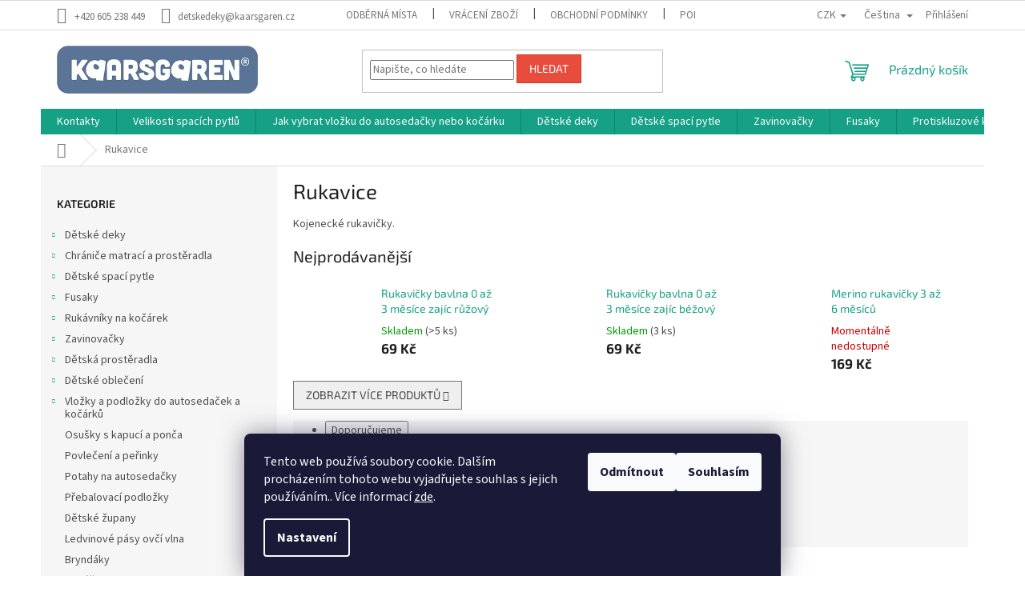

--- FILE ---
content_type: text/html; charset=utf-8
request_url: https://www.kaarsgaren.cz/rukavice/
body_size: 34764
content:
<!doctype html><html lang="cs" dir="ltr" class="header-background-light external-fonts-loaded"><head><meta charset="utf-8" /><meta name="viewport" content="width=device-width,initial-scale=1" /><title>kojenecké rukavičky</title><link rel="preconnect" href="https://cdn.myshoptet.com" /><link rel="dns-prefetch" href="https://cdn.myshoptet.com" /><link rel="preload" href="https://cdn.myshoptet.com/prj/dist/master/cms/libs/jquery/jquery-1.11.3.min.js" as="script" /><link href="https://cdn.myshoptet.com/prj/dist/master/cms/templates/frontend_templates/shared/css/font-face/source-sans-3.css" rel="stylesheet"><link href="https://cdn.myshoptet.com/prj/dist/master/cms/templates/frontend_templates/shared/css/font-face/exo-2.css" rel="stylesheet"><link href="https://cdn.myshoptet.com/prj/dist/master/shop/dist/font-shoptet-11.css.62c94c7785ff2cea73b2.css" rel="stylesheet"><script>
dataLayer = [];
dataLayer.push({'shoptet' : {
    "pageId": 987,
    "pageType": "category",
    "currency": "CZK",
    "currencyInfo": {
        "decimalSeparator": ",",
        "exchangeRate": 1,
        "priceDecimalPlaces": 2,
        "symbol": "K\u010d",
        "symbolLeft": 0,
        "thousandSeparator": " "
    },
    "language": "cs",
    "projectId": 441013,
    "category": {
        "guid": "534658f5-ac56-11ed-90ab-b8ca3a6a5ac4",
        "path": "Rukavice",
        "parentCategoryGuid": null
    },
    "cartInfo": {
        "id": null,
        "freeShipping": false,
        "freeShippingFrom": 4999,
        "leftToFreeGift": {
            "formattedPrice": "0 K\u010d",
            "priceLeft": 0
        },
        "freeGift": false,
        "leftToFreeShipping": {
            "priceLeft": 4999,
            "dependOnRegion": 0,
            "formattedPrice": "4 999 K\u010d"
        },
        "discountCoupon": [],
        "getNoBillingShippingPrice": {
            "withoutVat": 0,
            "vat": 0,
            "withVat": 0
        },
        "cartItems": [],
        "taxMode": "ORDINARY"
    },
    "cart": [],
    "customer": {
        "priceRatio": 1,
        "priceListId": 1,
        "groupId": null,
        "registered": false,
        "mainAccount": false
    }
}});
dataLayer.push({'cookie_consent' : {
    "marketing": "denied",
    "analytics": "denied"
}});
document.addEventListener('DOMContentLoaded', function() {
    shoptet.consent.onAccept(function(agreements) {
        if (agreements.length == 0) {
            return;
        }
        dataLayer.push({
            'cookie_consent' : {
                'marketing' : (agreements.includes(shoptet.config.cookiesConsentOptPersonalisation)
                    ? 'granted' : 'denied'),
                'analytics': (agreements.includes(shoptet.config.cookiesConsentOptAnalytics)
                    ? 'granted' : 'denied')
            },
            'event': 'cookie_consent'
        });
    });
});
</script>

<!-- Google Tag Manager -->
<script>(function(w,d,s,l,i){w[l]=w[l]||[];w[l].push({'gtm.start':
new Date().getTime(),event:'gtm.js'});var f=d.getElementsByTagName(s)[0],
j=d.createElement(s),dl=l!='dataLayer'?'&l='+l:'';j.async=true;j.src=
'https://www.googletagmanager.com/gtm.js?id='+i+dl;f.parentNode.insertBefore(j,f);
})(window,document,'script','dataLayer','GTM-5HPPN4BP');</script>
<!-- End Google Tag Manager -->

<meta property="og:type" content="website"><meta property="og:site_name" content="kaarsgaren.cz"><meta property="og:url" content="https://www.kaarsgaren.cz/rukavice/"><meta property="og:title" content="kojenecké rukavičky"><meta name="author" content="Kaarsgaren.cz"><meta name="web_author" content="Shoptet.cz"><meta name="dcterms.rightsHolder" content="www.kaarsgaren.cz"><meta name="robots" content="index,follow"><meta property="og:image" content="https://cdn.myshoptet.com/usr/www.kaarsgaren.cz/user/front_images/ogImage/merino-rukavice-newborn-1.jpg"><meta property="og:description" content="Rukavičky pro miminka"><meta name="description" content="Rukavičky pro miminka"><meta name="google-site-verification" content="tpKJkeOaDMdlSiETVG-bYOqaGMgfePx4gNTh1e5FXgQ"><style>:root {--color-primary: #16a085;--color-primary-h: 168;--color-primary-s: 76%;--color-primary-l: 36%;--color-primary-hover: #0a9176;--color-primary-hover-h: 168;--color-primary-hover-s: 87%;--color-primary-hover-l: 30%;--color-secondary: #006f9b;--color-secondary-h: 197;--color-secondary-s: 100%;--color-secondary-l: 30%;--color-secondary-hover: #00639c;--color-secondary-hover-h: 202;--color-secondary-hover-s: 100%;--color-secondary-hover-l: 31%;--color-tertiary: #e74c3c;--color-tertiary-h: 6;--color-tertiary-s: 78%;--color-tertiary-l: 57%;--color-tertiary-hover: #d93621;--color-tertiary-hover-h: 7;--color-tertiary-hover-s: 74%;--color-tertiary-hover-l: 49%;--color-header-background: #ffffff;--template-font: "Source Sans 3";--template-headings-font: "Exo 2";--header-background-url: url("[data-uri]");--cookies-notice-background: #1A1937;--cookies-notice-color: #F8FAFB;--cookies-notice-button-hover: #f5f5f5;--cookies-notice-link-hover: #27263f;--templates-update-management-preview-mode-content: "Náhled aktualizací šablony je aktivní pro váš prohlížeč."}</style>
    
    <link href="https://cdn.myshoptet.com/prj/dist/master/shop/dist/main-11.less.e897dbf3c40928fedadc.css" rel="stylesheet" />
                <link href="https://cdn.myshoptet.com/prj/dist/master/shop/dist/mobile-header-v1-11.less.1ee105d41b5f713c21aa.css" rel="stylesheet" />
    
    <script>var shoptet = shoptet || {};</script>
    <script src="https://cdn.myshoptet.com/prj/dist/master/shop/dist/main-3g-header.js.05f199e7fd2450312de2.js"></script>
<!-- User include --><!-- api 473(125) html code header -->

                <style>
                    #order-billing-methods .radio-wrapper[data-guid="dbb00b1e-9b1e-11ed-90ab-b8ca3a6a5ac4"]:not(.cggooglepay), #order-billing-methods .radio-wrapper[data-guid="dbc292b3-9b1e-11ed-90ab-b8ca3a6a5ac4"]:not(.cggooglepay), #order-billing-methods .radio-wrapper[data-guid="6123add0-3aee-11ec-90ab-b8ca3a6a5ac4"]:not(.cgapplepay), #order-billing-methods .radio-wrapper[data-guid="645c2d15-3aee-11ec-90ab-b8ca3a6a5ac4"]:not(.cgapplepay) {
                        display: none;
                    }
                </style>
                <script type="text/javascript">
                    document.addEventListener('DOMContentLoaded', function() {
                        if (getShoptetDataLayer('pageType') === 'billingAndShipping') {
                            
                try {
                    if (window.ApplePaySession && window.ApplePaySession.canMakePayments()) {
                        
                        if (document.querySelector('#order-billing-methods .radio-wrapper[data-guid="6123add0-3aee-11ec-90ab-b8ca3a6a5ac4"]')) {
                            document.querySelector('#order-billing-methods .radio-wrapper[data-guid="6123add0-3aee-11ec-90ab-b8ca3a6a5ac4"]').classList.add('cgapplepay');
                        }
                        

                        if (document.querySelector('#order-billing-methods .radio-wrapper[data-guid="645c2d15-3aee-11ec-90ab-b8ca3a6a5ac4"]')) {
                            document.querySelector('#order-billing-methods .radio-wrapper[data-guid="645c2d15-3aee-11ec-90ab-b8ca3a6a5ac4"]').classList.add('cgapplepay');
                        }
                        
                    }
                } catch (err) {} 
            
                            
                const cgBaseCardPaymentMethod = {
                        type: 'CARD',
                        parameters: {
                            allowedAuthMethods: ["PAN_ONLY", "CRYPTOGRAM_3DS"],
                            allowedCardNetworks: [/*"AMEX", "DISCOVER", "INTERAC", "JCB",*/ "MASTERCARD", "VISA"]
                        }
                };
                
                function cgLoadScript(src, callback)
                {
                    var s,
                        r,
                        t;
                    r = false;
                    s = document.createElement('script');
                    s.type = 'text/javascript';
                    s.src = src;
                    s.onload = s.onreadystatechange = function() {
                        if ( !r && (!this.readyState || this.readyState == 'complete') )
                        {
                            r = true;
                            callback();
                        }
                    };
                    t = document.getElementsByTagName('script')[0];
                    t.parentNode.insertBefore(s, t);
                } 
                
                function cgGetGoogleIsReadyToPayRequest() {
                    return Object.assign(
                        {},
                        {
                            apiVersion: 2,
                            apiVersionMinor: 0
                        },
                        {
                            allowedPaymentMethods: [cgBaseCardPaymentMethod]
                        }
                    );
                }

                function onCgGooglePayLoaded() {
                    let paymentsClient = new google.payments.api.PaymentsClient({environment: 'PRODUCTION'});
                    paymentsClient.isReadyToPay(cgGetGoogleIsReadyToPayRequest()).then(function(response) {
                        if (response.result) {
                            
                        if (document.querySelector('#order-billing-methods .radio-wrapper[data-guid="dbb00b1e-9b1e-11ed-90ab-b8ca3a6a5ac4"]')) {
                            document.querySelector('#order-billing-methods .radio-wrapper[data-guid="dbb00b1e-9b1e-11ed-90ab-b8ca3a6a5ac4"]').classList.add('cggooglepay');
                        }
                        

                        if (document.querySelector('#order-billing-methods .radio-wrapper[data-guid="dbc292b3-9b1e-11ed-90ab-b8ca3a6a5ac4"]')) {
                            document.querySelector('#order-billing-methods .radio-wrapper[data-guid="dbc292b3-9b1e-11ed-90ab-b8ca3a6a5ac4"]').classList.add('cggooglepay');
                        }
                        	 	 	 	 	 
                        }
                    })
                    .catch(function(err) {});
                }
                
                cgLoadScript('https://pay.google.com/gp/p/js/pay.js', onCgGooglePayLoaded);
            
                        }
                    });
                </script> 
                
<!-- api 1014(645) html code header -->
  <link rel="stylesheet" href="https://ratings.shoptet.imagineanything.cz/assets/heureka_left-10de60fd8a107cd0bdba9fb4e47b537416870b50a70f2812e1c9b79544957927.css" />

<style>
    @media(min-width: 992px) {
      .gr { display: initial; }
    }

    @media (min-width: 576px) and (max-width: 992px) {
      .gr { display: initial; }
    }

    @media(max-width: 575px) {
      .gr { display: none; }
    }
</style>

<script>
  document.addEventListener('DOMContentLoaded', () => {
    let pages = ['homepage', 'category', 'productDetail', 'article', 'cart', 'billingAndShipping', 'customerDetails', 'thankYou'];
    if(window.dataLayer && pages.includes(dataLayer[0].shoptet.pageType)) {
      let qs = (s) => document.querySelector(s);
      let ratings = qs('.s');
      let loaded = false;
      let badge = qs('.gr .p');
      let display = (e, s = 'initial') => { e.style['display'] = s };

      badge.addEventListener('mouseover', () => {
        if (!loaded) {
          fetch('https://ratings.shoptet.imagineanything.cz/r2/441013.json')
            .then(r => r.json())
            .then(d => {
              d = d.reverse();
              for(let i = 0; i < d.length; i++) {
                h = `
                  <div class=w>
                    <div class=v>
                      <img class=o src=${d[i][0]}>
                    </div>
                    <div class=u>
                      <a class=nl href=${d[i][2]}>${d[i][3]}</a>
                      <p class=x>${d[i][4]}</p>
                      <div class=t>
                        <img class=st src=https://ratings.shoptet.imagineanything.cz/${d[i][5]}.png>
                        <span class=q>${d[i][6]}</span>
                      </div>
                    </div>
                  </div>
                `
                qs('.s .k').insertAdjacentHTML('afterbegin', h);
              };
              display(ratings);
            });
          loaded = true;
        } else {
          display(ratings);
        }
      });

      qs('.gr .c').addEventListener('click', () => {
        display(ratings, 'none');
      });

      if (qs('.js-siteCookies')) {
        document.addEventListener('shoptet.consent.set', () => display(badge, 'flex'));
      } else {
        display(badge, 'flex');
      }
    }
  });
</script>

<!-- api 1567(1162) html code header -->
<script>
    var shoptetakGridChangeSettings={"inlineProducts":true,"inlineProductsMobile":true,"twoProducts":true,"twoProductsMobile":true,"threeProducts":true,"fourProducts":true,"fiveProducts":true,"mobileActive":true,"optionsPosition":"right"};

    const rootGrid = document.documentElement;

    if(shoptetakGridChangeSettings.inlineProducts){rootGrid.classList.add("st-pr-inline");}
    if(shoptetakGridChangeSettings.twoProducts){rootGrid.classList.add("st-pr-two");}
    if(shoptetakGridChangeSettings.threeProducts){rootGrid.classList.add("st-pr-three");}
    if(shoptetakGridChangeSettings.fourProducts){rootGrid.classList.add("st-pr-four");}
    if(shoptetakGridChangeSettings.fiveProducts){rootGrid.classList.add("st-pr-five");}
    if(shoptetakGridChangeSettings.optionsPosition === 'left'){rootGrid.classList.add("st-pr-left");}

    if(shoptetakGridChangeSettings.mobileActive){
        rootGrid.classList.add("st-pr-mob-active");

        if(shoptetakGridChangeSettings.inlineProductsMobile){rootGrid.classList.add("st-pr-inline-mob");}
        if(shoptetakGridChangeSettings.twoProductsMobile){rootGrid.classList.add("st-pr-two-mob");}
    }
</script>

<!-- service 1228(847) html code header -->
<link 
rel="stylesheet" 
href="https://cdn.myshoptet.com/usr/dmartini.myshoptet.com/user/documents/upload/dmartini/shop_rating/shop_rating.min.css?140"
data-author="Dominik Martini" 
data-author-web="dmartini.cz">
<!-- service 1567(1162) html code header -->
<link rel="stylesheet" href="https://cdn.myshoptet.com/usr/shoptet.tomashlad.eu/user/documents/extras/grid-change/screen.css?v=0011">
<!-- service 1603(1193) html code header -->
<style>
.mobile .p-thumbnail:not(.highlighted):hover::before {
    opacity: 0 !important;
}
</style>
<!-- project html code header -->
<meta name="facebook-domain-verification" content="6gnreiavjaex3xxf3l6frvpis7hr62" />
<!-- Google tag (gtag.js) -->
<script async src="https://www.googletagmanager.com/gtag/js?id=AW-756835092"></script>
<script>
  window.dataLayer = window.dataLayer || [];
  function gtag(){dataLayer.push(arguments);}
  gtag('js', new Date());

  gtag('config', 'AW-756835092');
</script>
<!-- Event snippet for Nákup cz conversion page -->
<script>
  gtag('event', 'conversion', {
      'send_to': 'AW-756835092/sDeYCOrmx4ADEJTG8egC',
      'value': 1.0,
      'currency': 'CZK',
      'transaction_id': ''
  });
</script>
<style>
.basic-description h2 {
  font-size: 20px !important;
  font-weight: bold !important;
  margin-top: 1.5rem !important;
  margin-bottom: 0.75rem !important;
}

.basic-description h3 {
  font-size: 18px !important;
  font-weight: bold !important;
  margin-top: 1.2rem !important;
  margin-bottom: 0.5rem !important;
}

.basic-description h4 {
  font-size: 16px !important;
  font-weight: bold !important;
  margin-top: 1rem !important;
  margin-bottom: 0.5rem !important;
}

.basic-description p {
  font-size: 16px !important;
  line-height: 1.6 !important;
}

.basic-description li {
  font-size: 16px !important;
}
</style>
<!-- /User include --><link rel="shortcut icon" href="/favicon.ico" type="image/x-icon" /><link rel="canonical" href="https://www.kaarsgaren.cz/rukavice/" /><link rel="alternate" hreflang="cs" href="https://www.kaarsgaren.cz/rukavice/" /><link rel="alternate" hreflang="en" href="https://www.kaarsgaren.cz/en/gloves/" /><link rel="alternate" hreflang="x-default" href="https://www.kaarsgaren.cz/rukavice/" />    <!-- Global site tag (gtag.js) - Google Analytics -->
    <script async src="https://www.googletagmanager.com/gtag/js?id=G-CFNSBBNQ1D"></script>
    <script>
        
        window.dataLayer = window.dataLayer || [];
        function gtag(){dataLayer.push(arguments);}
        

                    console.debug('default consent data');

            gtag('consent', 'default', {"ad_storage":"denied","analytics_storage":"denied","ad_user_data":"denied","ad_personalization":"denied","wait_for_update":500});
            dataLayer.push({
                'event': 'default_consent'
            });
        
        gtag('js', new Date());

                gtag('config', 'UA-211891594-1', { 'groups': "UA" });
        
                gtag('config', 'G-CFNSBBNQ1D', {"groups":"GA4","send_page_view":false,"content_group":"category","currency":"CZK","page_language":"cs"});
        
                gtag('config', 'AW-756835092', {"allow_enhanced_conversions":true});
        
        
        
        
        
                    gtag('event', 'page_view', {"send_to":"GA4","page_language":"cs","content_group":"category","currency":"CZK"});
        
        
        
        
        
        
        
        
        
        
        
        
        
        document.addEventListener('DOMContentLoaded', function() {
            if (typeof shoptet.tracking !== 'undefined') {
                for (var id in shoptet.tracking.bannersList) {
                    gtag('event', 'view_promotion', {
                        "send_to": "UA",
                        "promotions": [
                            {
                                "id": shoptet.tracking.bannersList[id].id,
                                "name": shoptet.tracking.bannersList[id].name,
                                "position": shoptet.tracking.bannersList[id].position
                            }
                        ]
                    });
                }
            }

            shoptet.consent.onAccept(function(agreements) {
                if (agreements.length !== 0) {
                    console.debug('gtag consent accept');
                    var gtagConsentPayload =  {
                        'ad_storage': agreements.includes(shoptet.config.cookiesConsentOptPersonalisation)
                            ? 'granted' : 'denied',
                        'analytics_storage': agreements.includes(shoptet.config.cookiesConsentOptAnalytics)
                            ? 'granted' : 'denied',
                                                                                                'ad_user_data': agreements.includes(shoptet.config.cookiesConsentOptPersonalisation)
                            ? 'granted' : 'denied',
                        'ad_personalization': agreements.includes(shoptet.config.cookiesConsentOptPersonalisation)
                            ? 'granted' : 'denied',
                        };
                    console.debug('update consent data', gtagConsentPayload);
                    gtag('consent', 'update', gtagConsentPayload);
                    dataLayer.push(
                        { 'event': 'update_consent' }
                    );
                }
            });
        });
    </script>
</head><body class="desktop id-987 in-rukavice template-11 type-category multiple-columns-body columns-3 ums_forms_redesign--off ums_a11y_category_page--on ums_discussion_rating_forms--off ums_flags_display_unification--on ums_a11y_login--off mobile-header-version-1"><noscript>
    <style>
        #header {
            padding-top: 0;
            position: relative !important;
            top: 0;
        }
        .header-navigation {
            position: relative !important;
        }
        .overall-wrapper {
            margin: 0 !important;
        }
        body:not(.ready) {
            visibility: visible !important;
        }
    </style>
    <div class="no-javascript">
        <div class="no-javascript__title">Musíte změnit nastavení vašeho prohlížeče</div>
        <div class="no-javascript__text">Podívejte se na: <a href="https://www.google.com/support/bin/answer.py?answer=23852">Jak povolit JavaScript ve vašem prohlížeči</a>.</div>
        <div class="no-javascript__text">Pokud používáte software na blokování reklam, může být nutné povolit JavaScript z této stránky.</div>
        <div class="no-javascript__text">Děkujeme.</div>
    </div>
</noscript>

        <div id="fb-root"></div>
        <script>
            window.fbAsyncInit = function() {
                FB.init({
//                    appId            : 'your-app-id',
                    autoLogAppEvents : true,
                    xfbml            : true,
                    version          : 'v19.0'
                });
            };
        </script>
        <script async defer crossorigin="anonymous" src="https://connect.facebook.net/cs_CZ/sdk.js"></script>
<!-- Google Tag Manager (noscript) -->
<noscript><iframe src="https://www.googletagmanager.com/ns.html?id=GTM-5HPPN4BP"
height="0" width="0" style="display:none;visibility:hidden"></iframe></noscript>
<!-- End Google Tag Manager (noscript) -->

    <div class="siteCookies siteCookies--bottom siteCookies--dark js-siteCookies" role="dialog" data-testid="cookiesPopup" data-nosnippet>
        <div class="siteCookies__form">
            <div class="siteCookies__content">
                <div class="siteCookies__text">
                    Tento web používá soubory cookie. Dalším procházením tohoto webu vyjadřujete souhlas s jejich používáním.. Více informací <a href="http://www.kaarsgaren.cz/podminky-ochrany-osobnich-udaju/" target="\" _blank="" rel="\" noreferrer="">zde</a>.
                </div>
                <p class="siteCookies__links">
                    <button class="siteCookies__link js-cookies-settings" aria-label="Nastavení cookies" data-testid="cookiesSettings">Nastavení</button>
                </p>
            </div>
            <div class="siteCookies__buttonWrap">
                                    <button class="siteCookies__button js-cookiesConsentSubmit" value="reject" aria-label="Odmítnout cookies" data-testid="buttonCookiesReject">Odmítnout</button>
                                <button class="siteCookies__button js-cookiesConsentSubmit" value="all" aria-label="Přijmout cookies" data-testid="buttonCookiesAccept">Souhlasím</button>
            </div>
        </div>
        <script>
            document.addEventListener("DOMContentLoaded", () => {
                const siteCookies = document.querySelector('.js-siteCookies');
                document.addEventListener("scroll", shoptet.common.throttle(() => {
                    const st = document.documentElement.scrollTop;
                    if (st > 1) {
                        siteCookies.classList.add('siteCookies--scrolled');
                    } else {
                        siteCookies.classList.remove('siteCookies--scrolled');
                    }
                }, 100));
            });
        </script>
    </div>
<a href="#content" class="skip-link sr-only">Přejít na obsah</a><div class="overall-wrapper"><div class="user-action"><div class="container"><div class="user-action-in"><div class="user-action-login popup-widget login-widget"><div class="popup-widget-inner"><h2 id="loginHeading">Přihlášení k vašemu účtu</h2><div id="customerLogin"><form action="/action/Customer/Login/" method="post" id="formLoginIncluded" class="csrf-enabled formLogin" data-testid="formLogin"><input type="hidden" name="referer" value="" /><div class="form-group"><div class="input-wrapper email js-validated-element-wrapper no-label"><input type="email" name="email" class="form-control" autofocus placeholder="E-mailová adresa (např. jan@novak.cz)" data-testid="inputEmail" autocomplete="email" required /></div></div><div class="form-group"><div class="input-wrapper password js-validated-element-wrapper no-label"><input type="password" name="password" class="form-control" placeholder="Heslo" data-testid="inputPassword" autocomplete="current-password" required /><span class="no-display">Nemůžete vyplnit toto pole</span><input type="text" name="surname" value="" class="no-display" /></div></div><div class="form-group"><div class="login-wrapper"><button type="submit" class="btn btn-secondary btn-text btn-login" data-testid="buttonSubmit">Přihlásit se</button><div class="password-helper"><a href="/registrace/" data-testid="signup" rel="nofollow">Nová registrace</a><a href="/klient/zapomenute-heslo/" rel="nofollow">Zapomenuté heslo</a></div></div></div></form>
</div></div></div>
    <div id="cart-widget" class="user-action-cart popup-widget cart-widget loader-wrapper" data-testid="popupCartWidget" role="dialog" aria-hidden="true"><div class="popup-widget-inner cart-widget-inner place-cart-here"><div class="loader-overlay"><div class="loader"></div></div></div><div class="cart-widget-button"><a href="/kosik/" class="btn btn-conversion" id="continue-order-button" rel="nofollow" data-testid="buttonNextStep">Pokračovat do košíku</a></div></div></div>
</div></div><div class="top-navigation-bar" data-testid="topNavigationBar">

    <div class="container">

        <div class="top-navigation-contacts">
            <strong>Zákaznická podpora:</strong><a href="tel:+420605238449" class="project-phone" aria-label="Zavolat na +420605238449" data-testid="contactboxPhone"><span>+420 605 238 449</span></a><a href="mailto:detskedeky@kaarsgaren.cz" class="project-email" data-testid="contactboxEmail"><span>detskedeky@kaarsgaren.cz</span></a>        </div>

                            <div class="top-navigation-menu">
                <div class="top-navigation-menu-trigger"></div>
                <ul class="top-navigation-bar-menu">
                                            <li class="top-navigation-menu-item-912">
                            <a href="/odberna-mista/">Odběrná místa</a>
                        </li>
                                            <li class="top-navigation-menu-item-906">
                            <a href="/vraceni-zbozi/">Vrácení zboží</a>
                        </li>
                                            <li class="top-navigation-menu-item-39">
                            <a href="/obchodni-podminky/">Obchodní podmínky</a>
                        </li>
                                            <li class="top-navigation-menu-item-691">
                            <a href="/podminky-ochrany-osobnich-udaju/">Podmínky ochrany osobních údajů </a>
                        </li>
                                            <li class="top-navigation-menu-item-27">
                            <a href="/jak-nakupovat/">Jak nakupovat</a>
                        </li>
                                            <li class="top-navigation-menu-item-909">
                            <a href="/o-nas/">O nás</a>
                        </li>
                                            <li class="top-navigation-menu-item-915">
                            <a href="/doklady-ke-stazeni/">Doklady ke stažení</a>
                        </li>
                                            <li class="top-navigation-menu-item-921">
                            <a href="/on-line-platby/">On-line platby</a>
                        </li>
                                            <li class="top-navigation-menu-item-933">
                            <a href="/velkoobchod/">Velkoobchod</a>
                        </li>
                                    </ul>
                <ul class="top-navigation-bar-menu-helper"></ul>
            </div>
        
        <div class="top-navigation-tools top-navigation-tools--language">
            <div class="responsive-tools">
                <a href="#" class="toggle-window" data-target="search" aria-label="Hledat" data-testid="linkSearchIcon"></a>
                                                            <a href="#" class="toggle-window" data-target="login"></a>
                                                    <a href="#" class="toggle-window" data-target="navigation" aria-label="Menu" data-testid="hamburgerMenu"></a>
            </div>
                <div class="languagesMenu">
        <button id="topNavigationDropdown" class="languagesMenu__flags" type="button" data-toggle="dropdown" aria-haspopup="true" aria-expanded="false">
            <svg aria-hidden="true" style="position: absolute; width: 0; height: 0; overflow: hidden;" version="1.1" xmlns="http://www.w3.org/2000/svg" xmlns:xlink="http://www.w3.org/1999/xlink"><defs><symbol id="shp-flag-CZ" viewBox="0 0 32 32"><title>CZ</title><path fill="#0052b4" style="fill: var(--color20, #0052b4)" d="M0 5.334h32v21.333h-32v-21.333z"></path><path fill="#d80027" style="fill: var(--color19, #d80027)" d="M32 16v10.666h-32l13.449-10.666z"></path><path fill="#f0f0f0" style="fill: var(--color21, #f0f0f0)" d="M32 5.334v10.666h-18.551l-13.449-10.666z"></path></symbol><symbol id="shp-flag-GB" viewBox="0 0 32 32"><title>GB</title><path fill="#f0f0f0" style="fill: var(--color21, #f0f0f0)" d="M0 5.333h32v21.334h-32v-21.334z"></path><path fill="#d80027" style="fill: var(--color19, #d80027)" d="M18 5.333h-4v8.667h-14v4h14v8.667h4v-8.667h14v-4h-14z"></path><path fill="#0052b4" style="fill: var(--color20, #0052b4)" d="M24.612 19.71l7.388 4.105v-4.105z"></path><path fill="#0052b4" style="fill: var(--color20, #0052b4)" d="M19.478 19.71l12.522 6.957v-1.967l-8.981-4.989z"></path><path fill="#0052b4" style="fill: var(--color20, #0052b4)" d="M28.665 26.666l-9.186-5.104v5.104z"></path><path fill="#f0f0f0" style="fill: var(--color21, #f0f0f0)" d="M19.478 19.71l12.522 6.957v-1.967l-8.981-4.989z"></path><path fill="#d80027" style="fill: var(--color19, #d80027)" d="M19.478 19.71l12.522 6.957v-1.967l-8.981-4.989z"></path><path fill="#0052b4" style="fill: var(--color20, #0052b4)" d="M5.646 19.71l-5.646 3.137v-3.137z"></path><path fill="#0052b4" style="fill: var(--color20, #0052b4)" d="M12.522 20.594v6.072h-10.929z"></path><path fill="#d80027" style="fill: var(--color19, #d80027)" d="M8.981 19.71l-8.981 4.989v1.967l12.522-6.957z"></path><path fill="#0052b4" style="fill: var(--color20, #0052b4)" d="M7.388 12.29l-7.388-4.105v4.105z"></path><path fill="#0052b4" style="fill: var(--color20, #0052b4)" d="M12.522 12.29l-12.522-6.957v1.967l8.981 4.989z"></path><path fill="#0052b4" style="fill: var(--color20, #0052b4)" d="M3.335 5.333l9.186 5.104v-5.104z"></path><path fill="#f0f0f0" style="fill: var(--color21, #f0f0f0)" d="M12.522 12.29l-12.522-6.957v1.967l8.981 4.989z"></path><path fill="#d80027" style="fill: var(--color19, #d80027)" d="M12.522 12.29l-12.522-6.957v1.967l8.981 4.989z"></path><path fill="#0052b4" style="fill: var(--color20, #0052b4)" d="M26.354 12.29l5.646-3.137v3.137z"></path><path fill="#0052b4" style="fill: var(--color20, #0052b4)" d="M19.478 11.405v-6.072h10.929z"></path><path fill="#d80027" style="fill: var(--color19, #d80027)" d="M23.019 12.29l8.981-4.989v-1.967l-12.522 6.957z"></path></symbol></defs></svg>
            <svg class="shp-flag shp-flag-CZ">
                <use xlink:href="#shp-flag-CZ"></use>
            </svg>
            <span class="caret"></span>
        </button>
        <div class="languagesMenu__content" aria-labelledby="topNavigationDropdown">
                            <div class="languagesMenu__box toggle-window js-languagesMenu__box" data-hover="true" data-target="currency">
                    <div class="languagesMenu__header languagesMenu__header--name">Měna</div>
                    <div class="languagesMenu__header languagesMenu__header--actual" data-toggle="dropdown">CZK<span class="caret"></span></div>
                    <ul class="languagesMenu__list languagesMenu__list--currency">
                                                    <li class="languagesMenu__list__item">
                                <a href="/action/Currency/changeCurrency/?currencyCode=CZK" rel="nofollow" class="languagesMenu__list__link languagesMenu__list__link--currency">CZK</a>
                            </li>
                                                    <li class="languagesMenu__list__item">
                                <a href="/action/Currency/changeCurrency/?currencyCode=EUR" rel="nofollow" class="languagesMenu__list__link languagesMenu__list__link--currency">EUR</a>
                            </li>
                                            </ul>
                </div>
                                        <div class="languagesMenu__box toggle-window js-languagesMenu__box" data-hover="true" data-target="language">
                    <div class="languagesMenu__header languagesMenu__header--name">Jazyk</div>
                    <div class="languagesMenu__header languagesMenu__header--actual" data-toggle="dropdown">
                                                                                    
                                    Čeština
                                
                                                                                                                                <span class="caret"></span>
                    </div>
                    <ul class="languagesMenu__list languagesMenu__list--language">
                                                    <li>
                                <a href="/action/Language/changeLanguage/?language=cs" rel="nofollow" class="languagesMenu__list__link">
                                    <svg class="shp-flag shp-flag-CZ">
                                        <use xlink:href="#shp-flag-CZ"></use>
                                    </svg>
                                    <span class="languagesMenu__list__name languagesMenu__list__name--actual">Čeština</span>
                                </a>
                            </li>
                                                    <li>
                                <a href="/action/Language/changeLanguage/?language=en" rel="nofollow" class="languagesMenu__list__link">
                                    <svg class="shp-flag shp-flag-GB">
                                        <use xlink:href="#shp-flag-GB"></use>
                                    </svg>
                                    <span class="languagesMenu__list__name">English</span>
                                </a>
                            </li>
                                            </ul>
                </div>
                    </div>
    </div>
            <a href="/login/?backTo=%2Frukavice%2F" class="top-nav-button top-nav-button-login primary login toggle-window" data-target="login" data-testid="signin" rel="nofollow"><span>Přihlášení</span></a>        </div>

    </div>

</div>
<header id="header"><div class="container navigation-wrapper">
    <div class="header-top">
        <div class="site-name-wrapper">
            <div class="site-name"><a href="/" data-testid="linkWebsiteLogo"><img src="https://cdn.myshoptet.com/usr/www.kaarsgaren.cz/user/logos/kaarsgaren_logo.jpg" alt="Kaarsgaren.cz" fetchpriority="low" /></a></div>        </div>
        <div class="search" itemscope itemtype="https://schema.org/WebSite">
            <meta itemprop="headline" content="Rukavice"/><meta itemprop="url" content="https://www.kaarsgaren.cz"/><meta itemprop="text" content="Rukavičky pro miminka"/>            <form action="/action/ProductSearch/prepareString/" method="post"
    id="formSearchForm" class="search-form compact-form js-search-main"
    itemprop="potentialAction" itemscope itemtype="https://schema.org/SearchAction" data-testid="searchForm">
    <fieldset>
        <meta itemprop="target"
            content="https://www.kaarsgaren.cz/vyhledavani/?string={string}"/>
        <input type="hidden" name="language" value="cs"/>
        
            
<input
    type="search"
    name="string"
        class="query-input form-control search-input js-search-input"
    placeholder="Napište, co hledáte"
    autocomplete="off"
    required
    itemprop="query-input"
    aria-label="Vyhledávání"
    data-testid="searchInput"
>
            <button type="submit" class="btn btn-default" data-testid="searchBtn">Hledat</button>
        
    </fieldset>
</form>
        </div>
        <div class="navigation-buttons">
                
    <a href="/kosik/" class="btn btn-icon toggle-window cart-count" data-target="cart" data-hover="true" data-redirect="true" data-testid="headerCart" rel="nofollow" aria-haspopup="dialog" aria-expanded="false" aria-controls="cart-widget">
        
                <span class="sr-only">Nákupní košík</span>
        
            <span class="cart-price visible-lg-inline-block" data-testid="headerCartPrice">
                                    Prázdný košík                            </span>
        
    
            </a>
        </div>
    </div>
    <nav id="navigation" aria-label="Hlavní menu" data-collapsible="true"><div class="navigation-in menu"><ul class="menu-level-1" role="menubar" data-testid="headerMenuItems"><li class="menu-item-29" role="none"><a href="/kontakty/" data-testid="headerMenuItem" role="menuitem" aria-expanded="false"><b>Kontakty</b></a></li>
<li class="menu-item-1018" role="none"><a href="/velikosti-spacich-pytlu/" data-testid="headerMenuItem" role="menuitem" aria-expanded="false"><b>Velikosti spacích pytlů</b></a></li>
<li class="menu-item-1069" role="none"><a href="/jak-vybrat-vlozku-do-autosedacky-nebo-kocarku/" target="blank" data-testid="headerMenuItem" role="menuitem" aria-expanded="false"><b>Jak vybrat vložku do autosedačky nebo kočárku</b></a></li>
<li class="menu-item-741 ext" role="none"><a href="/detske-deky/" data-testid="headerMenuItem" role="menuitem" aria-haspopup="true" aria-expanded="false"><b>Dětské deky</b><span class="submenu-arrow"></span></a><ul class="menu-level-2" aria-label="Dětské deky" tabindex="-1" role="menu"><li class="menu-item-708" role="none"><a href="/letni-deky/" class="menu-image" data-testid="headerMenuItem" tabindex="-1" aria-hidden="true"><img src="data:image/svg+xml,%3Csvg%20width%3D%22140%22%20height%3D%22100%22%20xmlns%3D%22http%3A%2F%2Fwww.w3.org%2F2000%2Fsvg%22%3E%3C%2Fsvg%3E" alt="" aria-hidden="true" width="140" height="100"  data-src="https://cdn.myshoptet.com/usr/www.kaarsgaren.cz/user/categories/thumb/letni-deky-kategorie.jpg" fetchpriority="low" /></a><div><a href="/letni-deky/" data-testid="headerMenuItem" role="menuitem"><span>Letní dětské deky</span></a>
                        </div></li><li class="menu-item-816" role="none"><a href="/zateplene-detske-deky/" class="menu-image" data-testid="headerMenuItem" tabindex="-1" aria-hidden="true"><img src="data:image/svg+xml,%3Csvg%20width%3D%22140%22%20height%3D%22100%22%20xmlns%3D%22http%3A%2F%2Fwww.w3.org%2F2000%2Fsvg%22%3E%3C%2Fsvg%3E" alt="" aria-hidden="true" width="140" height="100"  data-src="https://cdn.myshoptet.com/usr/www.kaarsgaren.cz/user/categories/thumb/deka-zateplena-kategorie.jpg" fetchpriority="low" /></a><div><a href="/zateplene-detske-deky/" data-testid="headerMenuItem" role="menuitem"><span>Zimní a zateplené dětské deky</span></a>
                        </div></li><li class="menu-item-900" role="none"><a href="/celorocni-detske-deky/" class="menu-image" data-testid="headerMenuItem" tabindex="-1" aria-hidden="true"><img src="data:image/svg+xml,%3Csvg%20width%3D%22140%22%20height%3D%22100%22%20xmlns%3D%22http%3A%2F%2Fwww.w3.org%2F2000%2Fsvg%22%3E%3C%2Fsvg%3E" alt="" aria-hidden="true" width="140" height="100"  data-src="https://cdn.myshoptet.com/usr/www.kaarsgaren.cz/user/categories/thumb/deka-wellsoft-bavlna-kategorie.jpg" fetchpriority="low" /></a><div><a href="/celorocni-detske-deky/" data-testid="headerMenuItem" role="menuitem"><span>Celoroční dětské deky</span></a>
                        </div></li><li class="menu-item-1012" role="none"><a href="/detske-deky-do-kocarku/" class="menu-image" data-testid="headerMenuItem" tabindex="-1" aria-hidden="true"><img src="data:image/svg+xml,%3Csvg%20width%3D%22140%22%20height%3D%22100%22%20xmlns%3D%22http%3A%2F%2Fwww.w3.org%2F2000%2Fsvg%22%3E%3C%2Fsvg%3E" alt="" aria-hidden="true" width="140" height="100"  data-src="https://cdn.myshoptet.com/usr/www.kaarsgaren.cz/user/categories/thumb/deka-bio-prirodni-hvezdy-12756_04.jpg" fetchpriority="low" /></a><div><a href="/detske-deky-do-kocarku/" data-testid="headerMenuItem" role="menuitem"><span>Dětské deky do kočárku</span></a>
                        </div></li><li class="menu-item-1015" role="none"><a href="/detske-deky-do-postylky/" class="menu-image" data-testid="headerMenuItem" tabindex="-1" aria-hidden="true"><img src="data:image/svg+xml,%3Csvg%20width%3D%22140%22%20height%3D%22100%22%20xmlns%3D%22http%3A%2F%2Fwww.w3.org%2F2000%2Fsvg%22%3E%3C%2Fsvg%3E" alt="" aria-hidden="true" width="140" height="100"  data-src="https://cdn.myshoptet.com/usr/www.kaarsgaren.cz/user/categories/thumb/deka-pro-miminko-koralova-zelva-1.jpg" fetchpriority="low" /></a><div><a href="/detske-deky-do-postylky/" data-testid="headerMenuItem" role="menuitem"><span>Dětské deky do postýlky</span></a>
                        </div></li><li class="menu-item-828" role="none"><a href="/zimni-deky/" class="menu-image" data-testid="headerMenuItem" tabindex="-1" aria-hidden="true"><img src="data:image/svg+xml,%3Csvg%20width%3D%22140%22%20height%3D%22100%22%20xmlns%3D%22http%3A%2F%2Fwww.w3.org%2F2000%2Fsvg%22%3E%3C%2Fsvg%3E" alt="" aria-hidden="true" width="140" height="100"  data-src="https://cdn.myshoptet.com/usr/www.kaarsgaren.cz/user/categories/thumb/deka-nepadaci-kategorie.jpg" fetchpriority="low" /></a><div><a href="/zimni-deky/" data-testid="headerMenuItem" role="menuitem"><span>Nepromokavé dětské deky</span></a>
                        </div></li><li class="menu-item-711" role="none"><a href="/detske-deky-biobavlna-a-bavlna/" class="menu-image" data-testid="headerMenuItem" tabindex="-1" aria-hidden="true"><img src="data:image/svg+xml,%3Csvg%20width%3D%22140%22%20height%3D%22100%22%20xmlns%3D%22http%3A%2F%2Fwww.w3.org%2F2000%2Fsvg%22%3E%3C%2Fsvg%3E" alt="" aria-hidden="true" width="140" height="100"  data-src="https://cdn.myshoptet.com/usr/www.kaarsgaren.cz/user/categories/thumb/deky-biobavlna-kategorie.jpg" fetchpriority="low" /></a><div><a href="/detske-deky-biobavlna-a-bavlna/" data-testid="headerMenuItem" role="menuitem"><span>Biobavlněné dětské deky</span></a>
                        </div></li><li class="menu-item-807" role="none"><a href="/letni-deky-bambus/" class="menu-image" data-testid="headerMenuItem" tabindex="-1" aria-hidden="true"><img src="data:image/svg+xml,%3Csvg%20width%3D%22140%22%20height%3D%22100%22%20xmlns%3D%22http%3A%2F%2Fwww.w3.org%2F2000%2Fsvg%22%3E%3C%2Fsvg%3E" alt="" aria-hidden="true" width="140" height="100"  data-src="https://cdn.myshoptet.com/usr/www.kaarsgaren.cz/user/categories/thumb/deky-bambus-kategorie.jpg" fetchpriority="low" /></a><div><a href="/letni-deky-bambus/" data-testid="headerMenuItem" role="menuitem"><span>Bambusové dětské deky</span></a>
                        </div></li><li class="menu-item-855" role="none"><a href="/oboustranne-deky-merino/" class="menu-image" data-testid="headerMenuItem" tabindex="-1" aria-hidden="true"><img src="data:image/svg+xml,%3Csvg%20width%3D%22140%22%20height%3D%22100%22%20xmlns%3D%22http%3A%2F%2Fwww.w3.org%2F2000%2Fsvg%22%3E%3C%2Fsvg%3E" alt="" aria-hidden="true" width="140" height="100"  data-src="https://cdn.myshoptet.com/usr/www.kaarsgaren.cz/user/categories/thumb/deky-merino-kategorie.jpg" fetchpriority="low" /></a><div><a href="/oboustranne-deky-merino/" data-testid="headerMenuItem" role="menuitem"><span>Merino dětské deky</span></a>
                        </div></li></ul></li>
<li class="menu-item-720 ext" role="none"><a href="/spaci-pytle/" data-testid="headerMenuItem" role="menuitem" aria-haspopup="true" aria-expanded="false"><b>Dětské spací pytle</b><span class="submenu-arrow"></span></a><ul class="menu-level-2" aria-label="Dětské spací pytle" tabindex="-1" role="menu"><li class="menu-item-1005" role="none"><a href="/letni-spaci-pytle/" class="menu-image" data-testid="headerMenuItem" tabindex="-1" aria-hidden="true"><img src="data:image/svg+xml,%3Csvg%20width%3D%22140%22%20height%3D%22100%22%20xmlns%3D%22http%3A%2F%2Fwww.w3.org%2F2000%2Fsvg%22%3E%3C%2Fsvg%3E" alt="" aria-hidden="true" width="140" height="100"  data-src="https://cdn.myshoptet.com/usr/www.kaarsgaren.cz/user/categories/thumb/letni-spaci-pytle.jpg" fetchpriority="low" /></a><div><a href="/letni-spaci-pytle/" data-testid="headerMenuItem" role="menuitem"><span>Letní spací pytle</span></a>
                        </div></li><li class="menu-item-723" role="none"><a href="/zateplene-spaci-pytle/" class="menu-image" data-testid="headerMenuItem" tabindex="-1" aria-hidden="true"><img src="data:image/svg+xml,%3Csvg%20width%3D%22140%22%20height%3D%22100%22%20xmlns%3D%22http%3A%2F%2Fwww.w3.org%2F2000%2Fsvg%22%3E%3C%2Fsvg%3E" alt="" aria-hidden="true" width="140" height="100"  data-src="https://cdn.myshoptet.com/usr/www.kaarsgaren.cz/user/categories/thumb/spaci-pytel-zatepleny-kategorie.jpg" fetchpriority="low" /></a><div><a href="/zateplene-spaci-pytle/" data-testid="headerMenuItem" role="menuitem"><span>Zimní spací pytle</span></a>
                        </div></li><li class="menu-item-1024" role="none"><a href="/celorocni-spaci-pytle/" class="menu-image" data-testid="headerMenuItem" tabindex="-1" aria-hidden="true"><img src="data:image/svg+xml,%3Csvg%20width%3D%22140%22%20height%3D%22100%22%20xmlns%3D%22http%3A%2F%2Fwww.w3.org%2F2000%2Fsvg%22%3E%3C%2Fsvg%3E" alt="" aria-hidden="true" width="140" height="100"  data-src="https://cdn.myshoptet.com/usr/www.kaarsgaren.cz/user/categories/thumb/spaci-pytel-merino-ovce-sede-1.jpg" fetchpriority="low" /></a><div><a href="/celorocni-spaci-pytle/" data-testid="headerMenuItem" role="menuitem"><span>Celoroční spací pytle</span></a>
                        </div></li><li class="menu-item-882" role="none"><a href="/spaci-pytle-z-bio-bavlny/" class="menu-image" data-testid="headerMenuItem" tabindex="-1" aria-hidden="true"><img src="data:image/svg+xml,%3Csvg%20width%3D%22140%22%20height%3D%22100%22%20xmlns%3D%22http%3A%2F%2Fwww.w3.org%2F2000%2Fsvg%22%3E%3C%2Fsvg%3E" alt="" aria-hidden="true" width="140" height="100"  data-src="https://cdn.myshoptet.com/usr/www.kaarsgaren.cz/user/categories/thumb/spaci-pytel-nezatepleny-kategorie-2.jpg" fetchpriority="low" /></a><div><a href="/spaci-pytle-z-bio-bavlny/" data-testid="headerMenuItem" role="menuitem"><span>Spací pytle z bio bavlny</span></a>
                        </div></li><li class="menu-item-870" role="none"><a href="/spaci-pytle-z-bambusu/" class="menu-image" data-testid="headerMenuItem" tabindex="-1" aria-hidden="true"><img src="data:image/svg+xml,%3Csvg%20width%3D%22140%22%20height%3D%22100%22%20xmlns%3D%22http%3A%2F%2Fwww.w3.org%2F2000%2Fsvg%22%3E%3C%2Fsvg%3E" alt="" aria-hidden="true" width="140" height="100"  data-src="https://cdn.myshoptet.com/usr/www.kaarsgaren.cz/user/categories/thumb/spaci-pytel-nezatepleny-kategorie-1.jpg" fetchpriority="low" /></a><div><a href="/spaci-pytle-z-bambusu/" data-testid="headerMenuItem" role="menuitem"><span>Spací pytle z bambusu</span></a>
                        </div></li><li class="menu-item-1021" role="none"><a href="/spaci-pytle-z-muselinu/" class="menu-image" data-testid="headerMenuItem" tabindex="-1" aria-hidden="true"><img src="data:image/svg+xml,%3Csvg%20width%3D%22140%22%20height%3D%22100%22%20xmlns%3D%22http%3A%2F%2Fwww.w3.org%2F2000%2Fsvg%22%3E%3C%2Fsvg%3E" alt="" aria-hidden="true" width="140" height="100"  data-src="https://cdn.myshoptet.com/usr/www.kaarsgaren.cz/user/categories/thumb/spaci-pytel-nohoavice-muselin-modry-1.jpg" fetchpriority="low" /></a><div><a href="/spaci-pytle-z-muselinu/" data-testid="headerMenuItem" role="menuitem"><span>Spací pytle z mušelínu</span></a>
                        </div></li><li class="menu-item-864" role="none"><a href="/spaci-pytle-merino/" class="menu-image" data-testid="headerMenuItem" tabindex="-1" aria-hidden="true"><img src="data:image/svg+xml,%3Csvg%20width%3D%22140%22%20height%3D%22100%22%20xmlns%3D%22http%3A%2F%2Fwww.w3.org%2F2000%2Fsvg%22%3E%3C%2Fsvg%3E" alt="" aria-hidden="true" width="140" height="100"  data-src="https://cdn.myshoptet.com/usr/www.kaarsgaren.cz/user/categories/thumb/spaci-pytle-kategorie-1.jpg" fetchpriority="low" /></a><div><a href="/spaci-pytle-merino/" data-testid="headerMenuItem" role="menuitem"><span>Spací pytle merino</span></a>
                        </div></li></ul></li>
<li class="menu-item-768 ext" role="none"><a href="/zavinovacky/" data-testid="headerMenuItem" role="menuitem" aria-haspopup="true" aria-expanded="false"><b>Zavinovačky</b><span class="submenu-arrow"></span></a><ul class="menu-level-2" aria-label="Zavinovačky" tabindex="-1" role="menu"><li class="menu-item-876" role="none"><a href="/zavinovacky-do-porodnice/" class="menu-image" data-testid="headerMenuItem" tabindex="-1" aria-hidden="true"><img src="data:image/svg+xml,%3Csvg%20width%3D%22140%22%20height%3D%22100%22%20xmlns%3D%22http%3A%2F%2Fwww.w3.org%2F2000%2Fsvg%22%3E%3C%2Fsvg%3E" alt="" aria-hidden="true" width="140" height="100"  data-src="https://cdn.myshoptet.com/usr/www.kaarsgaren.cz/user/categories/thumb/zavinovacka-porodnice-kategorie.jpg" fetchpriority="low" /></a><div><a href="/zavinovacky-do-porodnice/" data-testid="headerMenuItem" role="menuitem"><span>Zavinovačky do porodnice</span></a>
                        </div></li><li class="menu-item-771" role="none"><a href="/letni-zavinovacky/" class="menu-image" data-testid="headerMenuItem" tabindex="-1" aria-hidden="true"><img src="data:image/svg+xml,%3Csvg%20width%3D%22140%22%20height%3D%22100%22%20xmlns%3D%22http%3A%2F%2Fwww.w3.org%2F2000%2Fsvg%22%3E%3C%2Fsvg%3E" alt="" aria-hidden="true" width="140" height="100"  data-src="https://cdn.myshoptet.com/usr/www.kaarsgaren.cz/user/categories/thumb/zavinovacka-letni-kategorie.jpg" fetchpriority="low" /></a><div><a href="/letni-zavinovacky/" data-testid="headerMenuItem" role="menuitem"><span>Letní zavinovačky</span></a>
                        </div></li><li class="menu-item-777" role="none"><a href="/zateplene-zavinovacky/" class="menu-image" data-testid="headerMenuItem" tabindex="-1" aria-hidden="true"><img src="data:image/svg+xml,%3Csvg%20width%3D%22140%22%20height%3D%22100%22%20xmlns%3D%22http%3A%2F%2Fwww.w3.org%2F2000%2Fsvg%22%3E%3C%2Fsvg%3E" alt="" aria-hidden="true" width="140" height="100"  data-src="https://cdn.myshoptet.com/usr/www.kaarsgaren.cz/user/categories/thumb/zavinovacka-zimni-kategorie.jpg" fetchpriority="low" /></a><div><a href="/zateplene-zavinovacky/" data-testid="headerMenuItem" role="menuitem"><span>Zateplené zavinovačky</span></a>
                        </div></li></ul></li>
<li class="menu-item-822" role="none"><a href="/fusaky/" data-testid="headerMenuItem" role="menuitem" aria-expanded="false"><b>Fusaky</b></a></li>
<li class="menu-item-998" role="none"><a href="/protiskluzove-kalhoty/" data-testid="headerMenuItem" role="menuitem" aria-expanded="false"><b>Protiskluzové kalhoty</b></a></li>
<li class="menu-item--51" role="none"><a href="/hodnoceni-obchodu/" data-testid="headerMenuItem" role="menuitem" aria-expanded="false"><b>Hodnocení obchodu</b></a></li>
<li class="menu-item-682 ext" role="none"><a href="/nase-novinky/" target="blank" data-testid="headerMenuItem" role="menuitem" aria-haspopup="true" aria-expanded="false"><b>Novinky a blog</b><span class="submenu-arrow"></span></a><ul class="menu-level-2" aria-label="Novinky a blog" tabindex="-1" role="menu"><li class="" role="none"><a href="/nase-novinky/novinka--merino-spaci-pytle-pro-miminko---sede-ovecky--60-cm-a-70-cm/" class="menu-image" data-testid="headerMenuItem" tabindex="-1" aria-hidden="true"><img src="data:image/svg+xml,%3Csvg%20width%3D%22140%22%20height%3D%22100%22%20xmlns%3D%22http%3A%2F%2Fwww.w3.org%2F2000%2Fsvg%22%3E%3C%2Fsvg%3E" alt="" aria-hidden="true" width="140" height="100"  data-src="https://cdn.myshoptet.com/usr/www.kaarsgaren.cz/user/articles/images/merino-spacik-sedy-zip-na-boku.jpg" fetchpriority="low" /></a><div><a href="/nase-novinky/novinka--merino-spaci-pytle-pro-miminko---sede-ovecky--60-cm-a-70-cm/" data-testid="headerMenuItem" role="menuitem"><span>Novinka: Merino spací pytle pro miminko – šedé ovečky (60 cm a 70 cm)</span></a>
                        </div></li><li class="" role="none"><a href="/nase-novinky/---vanocni-provoz-2025---dulezite-terminy/" class="menu-image" data-testid="headerMenuItem" tabindex="-1" aria-hidden="true"><img src="data:image/svg+xml,%3Csvg%20width%3D%22140%22%20height%3D%22100%22%20xmlns%3D%22http%3A%2F%2Fwww.w3.org%2F2000%2Fsvg%22%3E%3C%2Fsvg%3E" alt="" aria-hidden="true" width="140" height="100"  data-src="https://cdn.myshoptet.com/usr/www.kaarsgaren.cz/user/articles/images/vanoce-doruceni-baliku.jpg" fetchpriority="low" /></a><div><a href="/nase-novinky/---vanocni-provoz-2025---dulezite-terminy/" data-testid="headerMenuItem" role="menuitem"><span>🎄 Vánoční provoz 2025 – důležité termíny</span></a>
                        </div></li><li class="" role="none"><a href="/nase-novinky/novinka--detske-kalhoty-s-protiskluzem-ovecka-v-nove-sede-barve---zatim-ve-velikosti-86/" class="menu-image" data-testid="headerMenuItem" tabindex="-1" aria-hidden="true"><img src="data:image/svg+xml,%3Csvg%20width%3D%22140%22%20height%3D%22100%22%20xmlns%3D%22http%3A%2F%2Fwww.w3.org%2F2000%2Fsvg%22%3E%3C%2Fsvg%3E" alt="" aria-hidden="true" width="140" height="100"  data-src="https://cdn.myshoptet.com/usr/www.kaarsgaren.cz/user/articles/images/kalhoty-bavlna-ovce-sede-blog.jpg" fetchpriority="low" /></a><div><a href="/nase-novinky/novinka--detske-kalhoty-s-protiskluzem-ovecka-v-nove-sede-barve---zatim-ve-velikosti-86/" data-testid="headerMenuItem" role="menuitem"><span>Novinka: Dětské kalhoty s protiskluzem Ovečka v nové šedé barvě – zatím ve velikosti 86</span></a>
                        </div></li><li class="" role="none"><a href="/nase-novinky/--novinka-v-e-shopu--zimni-bio-zavinovacka-wellsoft-moka-s-hvezdickami/" class="menu-image" data-testid="headerMenuItem" tabindex="-1" aria-hidden="true"><img src="data:image/svg+xml,%3Csvg%20width%3D%22140%22%20height%3D%22100%22%20xmlns%3D%22http%3A%2F%2Fwww.w3.org%2F2000%2Fsvg%22%3E%3C%2Fsvg%3E" alt="" aria-hidden="true" width="140" height="100"  data-src="https://cdn.myshoptet.com/usr/www.kaarsgaren.cz/user/articles/images/zavinovacka-wbio-hvezdy-6.jpg" fetchpriority="low" /></a><div><a href="/nase-novinky/--novinka-v-e-shopu--zimni-bio-zavinovacka-wellsoft-moka-s-hvezdickami/" data-testid="headerMenuItem" role="menuitem"><span>✨ Novinka v e-shopu: zimní bio zavinovačka Wellsoft moka s hvězdičkami</span></a>
                        </div></li><li class="" role="none"><a href="/nase-novinky/proc-u-merina-striktne-dodrzovat-pokyny-k-prani--a-jak-na-to-spravne/" class="menu-image" data-testid="headerMenuItem" tabindex="-1" aria-hidden="true"><img src="data:image/svg+xml,%3Csvg%20width%3D%22140%22%20height%3D%22100%22%20xmlns%3D%22http%3A%2F%2Fwww.w3.org%2F2000%2Fsvg%22%3E%3C%2Fsvg%3E" alt="" aria-hidden="true" width="140" height="100"  data-src="https://cdn.myshoptet.com/usr/www.kaarsgaren.cz/user/articles/images/znicene-merino-hlavni.jpg" fetchpriority="low" /></a><div><a href="/nase-novinky/proc-u-merina-striktne-dodrzovat-pokyny-k-prani--a-jak-na-to-spravne/" data-testid="headerMenuItem" role="menuitem"><span>Proč u merina striktně dodržovat pokyny k praní (a jak na to správně)</span></a>
                        </div></li><li class="" role="none"><a href="/nase-novinky/novinka--merino-spaci-pytel-s-nohavicemi-a-odepinacimi-rukavy/" class="menu-image" data-testid="headerMenuItem" tabindex="-1" aria-hidden="true"><img src="data:image/svg+xml,%3Csvg%20width%3D%22140%22%20height%3D%22100%22%20xmlns%3D%22http%3A%2F%2Fwww.w3.org%2F2000%2Fsvg%22%3E%3C%2Fsvg%3E" alt="" aria-hidden="true" width="140" height="100"  data-src="https://cdn.myshoptet.com/usr/www.kaarsgaren.cz/user/articles/images/spaci-pytel-rukavy-hnede-ovce-ig.jpg" fetchpriority="low" /></a><div><a href="/nase-novinky/novinka--merino-spaci-pytel-s-nohavicemi-a-odepinacimi-rukavy/" data-testid="headerMenuItem" role="menuitem"><span>Novinka: Merino spací pytel s nohavicemi a odepínacími rukávy</span></a>
                        </div></li><li class="" role="none"><a href="/nase-novinky/nove-spaci-pytle-s-nohavicemi-v-delce-100-cm--vel--116-128/" class="menu-image" data-testid="headerMenuItem" tabindex="-1" aria-hidden="true"><img src="data:image/svg+xml,%3Csvg%20width%3D%22140%22%20height%3D%22100%22%20xmlns%3D%22http%3A%2F%2Fwww.w3.org%2F2000%2Fsvg%22%3E%3C%2Fsvg%3E" alt="" aria-hidden="true" width="140" height="100"  data-src="https://cdn.myshoptet.com/usr/www.kaarsgaren.cz/user/articles/images/spaci-pytle-100-cm.jpg" fetchpriority="low" /></a><div><a href="/nase-novinky/nove-spaci-pytle-s-nohavicemi-v-delce-100-cm--vel--116-128/" data-testid="headerMenuItem" role="menuitem"><span>Nové spací pytle s nohavicemi v délce 100 cm (vel. 116–128)</span></a>
                        </div></li><li class="" role="none"><a href="/nase-novinky/jak-vybrat-spravnou-velikost-merino-fusaku-do-kocarku/" class="menu-image" data-testid="headerMenuItem" tabindex="-1" aria-hidden="true"><img src="data:image/svg+xml,%3Csvg%20width%3D%22140%22%20height%3D%22100%22%20xmlns%3D%22http%3A%2F%2Fwww.w3.org%2F2000%2Fsvg%22%3E%3C%2Fsvg%3E" alt="" aria-hidden="true" width="140" height="100"  data-src="https://cdn.myshoptet.com/usr/www.kaarsgaren.cz/user/articles/images/fusak-velikost.jpg" fetchpriority="low" /></a><div><a href="/nase-novinky/jak-vybrat-spravnou-velikost-merino-fusaku-do-kocarku/" data-testid="headerMenuItem" role="menuitem"><span>Jak vybrat správnou velikost merino fusaku do kočárku</span></a>
                        </div></li><li class="" role="none"><a href="/nase-novinky/---novinka--heboucka-detska-deka-ruzova-se-zajickem/" class="menu-image" data-testid="headerMenuItem" tabindex="-1" aria-hidden="true"><img src="data:image/svg+xml,%3Csvg%20width%3D%22140%22%20height%3D%22100%22%20xmlns%3D%22http%3A%2F%2Fwww.w3.org%2F2000%2Fsvg%22%3E%3C%2Fsvg%3E" alt="" aria-hidden="true" width="140" height="100"  data-src="https://cdn.myshoptet.com/usr/www.kaarsgaren.cz/user/articles/images/ig-deka-wb-ruzova-zajic.jpg" fetchpriority="low" /></a><div><a href="/nase-novinky/---novinka--heboucka-detska-deka-ruzova-se-zajickem/" data-testid="headerMenuItem" role="menuitem"><span>🧸 Novinka: Heboučká dětská deka růžová se zajíčkem</span></a>
                        </div></li><li class="" role="none"><a href="/nase-novinky/hrejiva-a-bezpecna-zimni-vlozka-do-kocarku--merino-vlna-bio-bavlna--gots-/" class="menu-image" data-testid="headerMenuItem" tabindex="-1" aria-hidden="true"><img src="data:image/svg+xml,%3Csvg%20width%3D%22140%22%20height%3D%22100%22%20xmlns%3D%22http%3A%2F%2Fwww.w3.org%2F2000%2Fsvg%22%3E%3C%2Fsvg%3E" alt="" aria-hidden="true" width="140" height="100"  data-src="https://cdn.myshoptet.com/usr/www.kaarsgaren.cz/user/articles/images/vlozka-merino-kocarek-6.jpg" fetchpriority="low" /></a><div><a href="/nase-novinky/hrejiva-a-bezpecna-zimni-vlozka-do-kocarku--merino-vlna-bio-bavlna--gots-/" data-testid="headerMenuItem" role="menuitem"><span>Hřejivá zimní vložka do kočárku: merino vlna + bio-bavlna (GOTS)</span></a>
                        </div></li><li class="" role="none"><a href="/nase-novinky/jak-spravne-prat-chranice-na-matraci-s-polyuretanovou-vrstvou/" class="menu-image" data-testid="headerMenuItem" tabindex="-1" aria-hidden="true"><img src="data:image/svg+xml,%3Csvg%20width%3D%22140%22%20height%3D%22100%22%20xmlns%3D%22http%3A%2F%2Fwww.w3.org%2F2000%2Fsvg%22%3E%3C%2Fsvg%3E" alt="" aria-hidden="true" width="140" height="100"  data-src="https://cdn.myshoptet.com/usr/www.kaarsgaren.cz/user/articles/images/polyuretan-prani-1.jpg" fetchpriority="low" /></a><div><a href="/nase-novinky/jak-spravne-prat-chranice-na-matraci-s-polyuretanovou-vrstvou/" data-testid="headerMenuItem" role="menuitem"><span>Jak správně prát chrániče na matraci s polyuretanovou vrstvou</span></a>
                        </div></li><li class="" role="none"><a href="/nase-novinky/novinka--spaci-pytle-nohavice-s-motivem-kocek-cvicicich-jogu/" class="menu-image" data-testid="headerMenuItem" tabindex="-1" aria-hidden="true"><img src="data:image/svg+xml,%3Csvg%20width%3D%22140%22%20height%3D%22100%22%20xmlns%3D%22http%3A%2F%2Fwww.w3.org%2F2000%2Fsvg%22%3E%3C%2Fsvg%3E" alt="" aria-hidden="true" width="140" height="100"  data-src="https://cdn.myshoptet.com/usr/www.kaarsgaren.cz/user/articles/images/novinka-kocky-joga.jpg" fetchpriority="low" /></a><div><a href="/nase-novinky/novinka--spaci-pytle-nohavice-s-motivem-kocek-cvicicich-jogu/" data-testid="headerMenuItem" role="menuitem"><span>Novinka: Spací pytle nohavice s motivem koček cvičících jógu</span></a>
                        </div></li><li class="" role="none"><a href="/nase-novinky/jak-casto-prat-detske-deky--spacaky-a-podlozky---a-jak-na-to-spravne/" class="menu-image" data-testid="headerMenuItem" tabindex="-1" aria-hidden="true"><img src="data:image/svg+xml,%3Csvg%20width%3D%22140%22%20height%3D%22100%22%20xmlns%3D%22http%3A%2F%2Fwww.w3.org%2F2000%2Fsvg%22%3E%3C%2Fsvg%3E" alt="" aria-hidden="true" width="140" height="100"  data-src="https://cdn.myshoptet.com/usr/www.kaarsgaren.cz/user/articles/images/prani-pradla.jpg" fetchpriority="low" /></a><div><a href="/nase-novinky/jak-casto-prat-detske-deky--spacaky-a-podlozky---a-jak-na-to-spravne/" data-testid="headerMenuItem" role="menuitem"><span>Jak často prát dětské deky, spacáky a podložky – a jak na to správně</span></a>
                        </div></li><li class="" role="none"><a href="/nase-novinky/novinka--nozickovy-spaci-pytel-s-motivem-ruzoveho-zajicka/" class="menu-image" data-testid="headerMenuItem" tabindex="-1" aria-hidden="true"><img src="data:image/svg+xml,%3Csvg%20width%3D%22140%22%20height%3D%22100%22%20xmlns%3D%22http%3A%2F%2Fwww.w3.org%2F2000%2Fsvg%22%3E%3C%2Fsvg%3E" alt="" aria-hidden="true" width="140" height="100"  data-src="https://cdn.myshoptet.com/usr/www.kaarsgaren.cz/user/articles/images/novinka-ruzovy-zajic.jpg" fetchpriority="low" /></a><div><a href="/nase-novinky/novinka--nozickovy-spaci-pytel-s-motivem-ruzoveho-zajicka/" data-testid="headerMenuItem" role="menuitem"><span>Novinka: nožičkový spací pytel s motivem růžového zajíčka 🐇</span></a>
                        </div></li><li class="" role="none"><a href="/nase-novinky/proc-se-bambusove-vyrobky-srazeji-a-jak-tomu-predejit/" class="menu-image" data-testid="headerMenuItem" tabindex="-1" aria-hidden="true"><img src="data:image/svg+xml,%3Csvg%20width%3D%22140%22%20height%3D%22100%22%20xmlns%3D%22http%3A%2F%2Fwww.w3.org%2F2000%2Fsvg%22%3E%3C%2Fsvg%3E" alt="" aria-hidden="true" width="140" height="100"  data-src="https://cdn.myshoptet.com/usr/www.kaarsgaren.cz/user/articles/images/bambus-srazeni.jpg" fetchpriority="low" /></a><div><a href="/nase-novinky/proc-se-bambusove-vyrobky-srazeji-a-jak-tomu-predejit/" data-testid="headerMenuItem" role="menuitem"><span>Proč se bambusové výrobky srážejí a jak tomu předejít?</span></a>
                        </div></li><li class="" role="none"><a href="/nase-novinky/ocet--soda-nebo-kyselina-citronova-do-prani--radeji-ne/" class="menu-image" data-testid="headerMenuItem" tabindex="-1" aria-hidden="true"><img src="data:image/svg+xml,%3Csvg%20width%3D%22140%22%20height%3D%22100%22%20xmlns%3D%22http%3A%2F%2Fwww.w3.org%2F2000%2Fsvg%22%3E%3C%2Fsvg%3E" alt="" aria-hidden="true" width="140" height="100"  data-src="https://cdn.myshoptet.com/usr/www.kaarsgaren.cz/user/articles/images/internetove-forum.jpg" fetchpriority="low" /></a><div><a href="/nase-novinky/ocet--soda-nebo-kyselina-citronova-do-prani--radeji-ne/" data-testid="headerMenuItem" role="menuitem"><span>Ocet, soda nebo kyselina citronová do praní? Raději ne!</span></a>
                        </div></li><li class="" role="none"><a href="/nase-novinky/jak-pecovat-o-chlupate-merino--proc-pousti-chloupky--jak-ho-prat-a-jak-poznat-prave/" class="menu-image" data-testid="headerMenuItem" tabindex="-1" aria-hidden="true"><img src="data:image/svg+xml,%3Csvg%20width%3D%22140%22%20height%3D%22100%22%20xmlns%3D%22http%3A%2F%2Fwww.w3.org%2F2000%2Fsvg%22%3E%3C%2Fsvg%3E" alt="" aria-hidden="true" width="140" height="100"  data-src="https://cdn.myshoptet.com/usr/www.kaarsgaren.cz/user/articles/images/merino-test-pravosti.jpg" fetchpriority="low" /></a><div><a href="/nase-novinky/jak-pecovat-o-chlupate-merino--proc-pousti-chloupky--jak-ho-prat-a-jak-poznat-prave/" data-testid="headerMenuItem" role="menuitem"><span>Jak pečovat o chlupaté merino: proč pouští chloupky, jak ho prát a jak poznat pravé</span></a>
                        </div></li><li class="" role="none"><a href="/nase-novinky/novinka--merino-spaci-pytel-s-nozickami---sede-ovecky/" class="menu-image" data-testid="headerMenuItem" tabindex="-1" aria-hidden="true"><img src="data:image/svg+xml,%3Csvg%20width%3D%22140%22%20height%3D%22100%22%20xmlns%3D%22http%3A%2F%2Fwww.w3.org%2F2000%2Fsvg%22%3E%3C%2Fsvg%3E" alt="" aria-hidden="true" width="140" height="100"  data-src="https://cdn.myshoptet.com/usr/www.kaarsgaren.cz/user/articles/images/spaci-pytel-merino-nohy-sede-ovce-6.jpg" fetchpriority="low" /></a><div><a href="/nase-novinky/novinka--merino-spaci-pytel-s-nozickami---sede-ovecky/" data-testid="headerMenuItem" role="menuitem"><span>Novinka: Merino spací pytel s nožičkami – šedé ovečky</span></a>
                        </div></li><li class="" role="none"><a href="/nase-novinky/jak-vybavit-kocarek-na-podzim-a-zimu--prakticky-pruvodce-pro-rodice/" class="menu-image" data-testid="headerMenuItem" tabindex="-1" aria-hidden="true"><img src="data:image/svg+xml,%3Csvg%20width%3D%22140%22%20height%3D%22100%22%20xmlns%3D%22http%3A%2F%2Fwww.w3.org%2F2000%2Fsvg%22%3E%3C%2Fsvg%3E" alt="" aria-hidden="true" width="140" height="100"  data-src="https://cdn.myshoptet.com/usr/www.kaarsgaren.cz/user/articles/images/kocarek-zima-vybava.jpg" fetchpriority="low" /></a><div><a href="/nase-novinky/jak-vybavit-kocarek-na-podzim-a-zimu--prakticky-pruvodce-pro-rodice/" data-testid="headerMenuItem" role="menuitem"><span>Jak vybavit kočárek na podzim a zimu? Praktický průvodce pro rodiče</span></a>
                        </div></li><li class="" role="none"><a href="/nase-novinky/jak-oblekat-miminko-podle-rocniho-obdobi--prakticky-pruvodce-vybavickou/" class="menu-image" data-testid="headerMenuItem" tabindex="-1" aria-hidden="true"><img src="data:image/svg+xml,%3Csvg%20width%3D%22140%22%20height%3D%22100%22%20xmlns%3D%22http%3A%2F%2Fwww.w3.org%2F2000%2Fsvg%22%3E%3C%2Fsvg%3E" alt="" aria-hidden="true" width="140" height="100"  data-src="https://cdn.myshoptet.com/usr/www.kaarsgaren.cz/user/articles/images/jak-oblekat-miminko.jpg" fetchpriority="low" /></a><div><a href="/nase-novinky/jak-oblekat-miminko-podle-rocniho-obdobi--prakticky-pruvodce-vybavickou/" data-testid="headerMenuItem" role="menuitem"><span>Jak oblékat miminko podle ročního období? Praktický průvodce výbavičkou</span></a>
                        </div></li><li class="" role="none"><a href="/nase-novinky/chranice-matraci-a-nepropustna-prosteradla--jak-ochranit-postel-deti-i-dospelych/" class="menu-image" data-testid="headerMenuItem" tabindex="-1" aria-hidden="true"><img src="data:image/svg+xml,%3Csvg%20width%3D%22140%22%20height%3D%22100%22%20xmlns%3D%22http%3A%2F%2Fwww.w3.org%2F2000%2Fsvg%22%3E%3C%2Fsvg%3E" alt="" aria-hidden="true" width="140" height="100"  data-src="https://cdn.myshoptet.com/usr/www.kaarsgaren.cz/user/articles/images/nepropustny_chranic-1.jpg" fetchpriority="low" /></a><div><a href="/nase-novinky/chranice-matraci-a-nepropustna-prosteradla--jak-ochranit-postel-deti-i-dospelych/" data-testid="headerMenuItem" role="menuitem"><span>Chrániče matrací a nepropustná prostěradla: Jak ochránit postel dětí i dospělých</span></a>
                        </div></li><li class="" role="none"><a href="/nase-novinky/jak-vybrat-zateplenou-zavinovacku-pro-miminko-do-chladneho-pocasi/" class="menu-image" data-testid="headerMenuItem" tabindex="-1" aria-hidden="true"><img src="data:image/svg+xml,%3Csvg%20width%3D%22140%22%20height%3D%22100%22%20xmlns%3D%22http%3A%2F%2Fwww.w3.org%2F2000%2Fsvg%22%3E%3C%2Fsvg%3E" alt="" aria-hidden="true" width="140" height="100"  data-src="https://cdn.myshoptet.com/usr/www.kaarsgaren.cz/user/articles/images/zavinovacka-zima-ruzova-zajic-13609_05.jpg" fetchpriority="low" /></a><div><a href="/nase-novinky/jak-vybrat-zateplenou-zavinovacku-pro-miminko-do-chladneho-pocasi/" data-testid="headerMenuItem" role="menuitem"><span>Jak vybrat zateplenou zavinovačku pro miminko do chladného počasí</span></a>
                        </div></li><li class="" role="none"><a href="/nase-novinky/potrebuje-miminko-polstar--pravda-o-detskem-spanku-a-doporuceni-pediatru/" class="menu-image" data-testid="headerMenuItem" tabindex="-1" aria-hidden="true"><img src="data:image/svg+xml,%3Csvg%20width%3D%22140%22%20height%3D%22100%22%20xmlns%3D%22http%3A%2F%2Fwww.w3.org%2F2000%2Fsvg%22%3E%3C%2Fsvg%3E" alt="" aria-hidden="true" width="140" height="100"  data-src="https://cdn.myshoptet.com/usr/www.kaarsgaren.cz/user/articles/images/miminko-polstar.jpg" fetchpriority="low" /></a><div><a href="/nase-novinky/potrebuje-miminko-polstar--pravda-o-detskem-spanku-a-doporuceni-pediatru/" data-testid="headerMenuItem" role="menuitem"><span>Potřebuje miminko polštář? Pravda o dětském spánku a doporučení pediatrů</span></a>
                        </div></li><li class="" role="none"><a href="/nase-novinky/novinka-na-e-shopu--protiskluzove-detske-kalhoty-v-ruzovem-provedeni-se-zajicky---/" class="menu-image" data-testid="headerMenuItem" tabindex="-1" aria-hidden="true"><img src="data:image/svg+xml,%3Csvg%20width%3D%22140%22%20height%3D%22100%22%20xmlns%3D%22http%3A%2F%2Fwww.w3.org%2F2000%2Fsvg%22%3E%3C%2Fsvg%3E" alt="" aria-hidden="true" width="140" height="100"  data-src="https://cdn.myshoptet.com/usr/www.kaarsgaren.cz/user/articles/images/novinka-ruzove-kalhoty(1).jpg" fetchpriority="low" /></a><div><a href="/nase-novinky/novinka-na-e-shopu--protiskluzove-detske-kalhoty-v-ruzovem-provedeni-se-zajicky---/" data-testid="headerMenuItem" role="menuitem"><span>Novinka na e-shopu: Protiskluzové dětské kalhoty v růžovém provedení se zajíčky 🐇🌸</span></a>
                        </div></li><li class="" role="none"><a href="/nase-novinky/zmolky-na-obleceni-a-doplncich--proc-vznikaji-a-co-s-nimi/" class="menu-image" data-testid="headerMenuItem" tabindex="-1" aria-hidden="true"><img src="data:image/svg+xml,%3Csvg%20width%3D%22140%22%20height%3D%22100%22%20xmlns%3D%22http%3A%2F%2Fwww.w3.org%2F2000%2Fsvg%22%3E%3C%2Fsvg%3E" alt="" aria-hidden="true" width="140" height="100"  data-src="https://cdn.myshoptet.com/usr/www.kaarsgaren.cz/user/articles/images/zmolky.jpg" fetchpriority="low" /></a><div><a href="/nase-novinky/zmolky-na-obleceni-a-doplncich--proc-vznikaji-a-co-s-nimi/" data-testid="headerMenuItem" role="menuitem"><span>Žmolky na oblečení a doplňcích: Proč vznikají a co s nimi?</span></a>
                        </div></li><li class="" role="none"><a href="/nase-novinky/zavinovacka-nebo-spaci-pytel--kdy-pouzit-co-a-proc-si-rodice-casto-poridi-oboji/" class="menu-image" data-testid="headerMenuItem" tabindex="-1" aria-hidden="true"><img src="data:image/svg+xml,%3Csvg%20width%3D%22140%22%20height%3D%22100%22%20xmlns%3D%22http%3A%2F%2Fwww.w3.org%2F2000%2Fsvg%22%3E%3C%2Fsvg%3E" alt="" aria-hidden="true" width="140" height="100"  data-src="https://cdn.myshoptet.com/usr/www.kaarsgaren.cz/user/articles/images/zavinovacka-nebo-spaci-pytel.jpg" fetchpriority="low" /></a><div><a href="/nase-novinky/zavinovacka-nebo-spaci-pytel--kdy-pouzit-co-a-proc-si-rodice-casto-poridi-oboji/" data-testid="headerMenuItem" role="menuitem"><span>Zavinovačka nebo spací pytel? Kdy použít co a proč si rodiče často pořídí obojí</span></a>
                        </div></li><li class="" role="none"><a href="/nase-novinky/---jak-vybrat-zavinovacku-ke-krtu-i-na-leto/" class="menu-image" data-testid="headerMenuItem" tabindex="-1" aria-hidden="true"><img src="data:image/svg+xml,%3Csvg%20width%3D%22140%22%20height%3D%22100%22%20xmlns%3D%22http%3A%2F%2Fwww.w3.org%2F2000%2Fsvg%22%3E%3C%2Fsvg%3E" alt="" aria-hidden="true" width="140" height="100"  data-src="https://cdn.myshoptet.com/usr/www.kaarsgaren.cz/user/articles/images/zavinovacka-krst.jpg" fetchpriority="low" /></a><div><a href="/nase-novinky/---jak-vybrat-zavinovacku-ke-krtu-i-na-leto/" data-testid="headerMenuItem" role="menuitem"><span>🍼 Jak vybrat zavinovačku ke křtu i na léto?</span></a>
                        </div></li><li class="" role="none"><a href="/nase-novinky/schovalo-se-slunicko--idealni-cas-pro-letni-fusak-z-bio-bavlny/" class="menu-image" data-testid="headerMenuItem" tabindex="-1" aria-hidden="true"><img src="data:image/svg+xml,%3Csvg%20width%3D%22140%22%20height%3D%22100%22%20xmlns%3D%22http%3A%2F%2Fwww.w3.org%2F2000%2Fsvg%22%3E%3C%2Fsvg%3E" alt="" aria-hidden="true" width="140" height="100"  data-src="https://cdn.myshoptet.com/usr/www.kaarsgaren.cz/user/articles/images/fusak-bio-letni.jpg" fetchpriority="low" /></a><div><a href="/nase-novinky/schovalo-se-slunicko--idealni-cas-pro-letni-fusak-z-bio-bavlny/" data-testid="headerMenuItem" role="menuitem"><span>Schovalo se sluníčko? Ideální čas pro letní fusak z bio bavlny</span></a>
                        </div></li><li class="" role="none"><a href="/nase-novinky/proc-pouzivat-podlozku-do-kocarku-i-v-lete--komfort--hygiena-a-mene-potu-pro-miminko/" class="menu-image" data-testid="headerMenuItem" tabindex="-1" aria-hidden="true"><img src="data:image/svg+xml,%3Csvg%20width%3D%22140%22%20height%3D%22100%22%20xmlns%3D%22http%3A%2F%2Fwww.w3.org%2F2000%2Fsvg%22%3E%3C%2Fsvg%3E" alt="" aria-hidden="true" width="140" height="100"  data-src="https://cdn.myshoptet.com/usr/www.kaarsgaren.cz/user/articles/images/blog-vlozky-do-kocarku.jpg" fetchpriority="low" /></a><div><a href="/nase-novinky/proc-pouzivat-podlozku-do-kocarku-i-v-lete--komfort--hygiena-a-mene-potu-pro-miminko/" data-testid="headerMenuItem" role="menuitem"><span>Proč používat podložku do kočárku i v létě? Komfort, hygiena a méně potu pro miminko</span></a>
                        </div></li><li class="" role="none"><a href="/nase-novinky/proc-si-rodice-vybiraji-merino-i-na-leto--5-duvodu--proc-mu-dat-sanci/" class="menu-image" data-testid="headerMenuItem" tabindex="-1" aria-hidden="true"><img src="data:image/svg+xml,%3Csvg%20width%3D%22140%22%20height%3D%22100%22%20xmlns%3D%22http%3A%2F%2Fwww.w3.org%2F2000%2Fsvg%22%3E%3C%2Fsvg%3E" alt="" aria-hidden="true" width="140" height="100"  data-src="https://cdn.myshoptet.com/usr/www.kaarsgaren.cz/user/articles/images/merino-na-leto.jpg" fetchpriority="low" /></a><div><a href="/nase-novinky/proc-si-rodice-vybiraji-merino-i-na-leto--5-duvodu--proc-mu-dat-sanci/" data-testid="headerMenuItem" role="menuitem"><span>Proč si rodiče vybírají merino i na léto? 5 důvodů, proč mu dát šanci</span></a>
                        </div></li><li class="" role="none"><a href="/nase-novinky/jak-pecovat-o-merino-produkty-pro-deti--prani-a-suseni-bez-obav/" class="menu-image" data-testid="headerMenuItem" tabindex="-1" aria-hidden="true"><img src="data:image/svg+xml,%3Csvg%20width%3D%22140%22%20height%3D%22100%22%20xmlns%3D%22http%3A%2F%2Fwww.w3.org%2F2000%2Fsvg%22%3E%3C%2Fsvg%3E" alt="" aria-hidden="true" width="140" height="100"  data-src="https://cdn.myshoptet.com/usr/www.kaarsgaren.cz/user/articles/images/merino.jpg" fetchpriority="low" /></a><div><a href="/nase-novinky/jak-pecovat-o-merino-produkty-pro-deti--prani-a-suseni-bez-obav/" data-testid="headerMenuItem" role="menuitem"><span>Jak pečovat o merino produkty pro děti? Praní a sušení bez obav</span></a>
                        </div></li><li class="" role="none"><a href="/nase-novinky/proc-pouzivat-spaci-pytel-misto-prikryvky--bezpecnejsi-spanek-miminka/" class="menu-image" data-testid="headerMenuItem" tabindex="-1" aria-hidden="true"><img src="data:image/svg+xml,%3Csvg%20width%3D%22140%22%20height%3D%22100%22%20xmlns%3D%22http%3A%2F%2Fwww.w3.org%2F2000%2Fsvg%22%3E%3C%2Fsvg%3E" alt="" aria-hidden="true" width="140" height="100"  data-src="https://cdn.myshoptet.com/usr/www.kaarsgaren.cz/user/articles/images/spaci-pytel-klasicky-miminko.jpeg" fetchpriority="low" /></a><div><a href="/nase-novinky/proc-pouzivat-spaci-pytel-misto-prikryvky--bezpecnejsi-spanek-miminka/" data-testid="headerMenuItem" role="menuitem"><span>Proč používat spací pytel místo přikrývky? Bezpečnější spánek miminka</span></a>
                        </div></li><li class="" role="none"><a href="/nase-novinky/jak-oblect-miminko-do-spaciho-pytle-a-kocarku/" class="menu-image" data-testid="headerMenuItem" tabindex="-1" aria-hidden="true"><img src="data:image/svg+xml,%3Csvg%20width%3D%22140%22%20height%3D%22100%22%20xmlns%3D%22http%3A%2F%2Fwww.w3.org%2F2000%2Fsvg%22%3E%3C%2Fsvg%3E" alt="" aria-hidden="true" width="140" height="100"  data-src="https://cdn.myshoptet.com/usr/www.kaarsgaren.cz/user/articles/images/miminko-merino-podlozka-1.jpg" fetchpriority="low" /></a><div><a href="/nase-novinky/jak-oblect-miminko-do-spaciho-pytle-a-kocarku/" data-testid="headerMenuItem" role="menuitem"><span>Jak obléct miminko do spacího pytle a kočárku? Praktický průvodce podle počasí</span></a>
                        </div></li><li class="" role="none"><a href="/nase-novinky/---zajicci-pro-celou-rodinu---nyni-i-ve-velikosti-pro-dospele/" class="menu-image" data-testid="headerMenuItem" tabindex="-1" aria-hidden="true"><img src="data:image/svg+xml,%3Csvg%20width%3D%22140%22%20height%3D%22100%22%20xmlns%3D%22http%3A%2F%2Fwww.w3.org%2F2000%2Fsvg%22%3E%3C%2Fsvg%3E" alt="" aria-hidden="true" width="140" height="100"  data-src="https://cdn.myshoptet.com/usr/www.kaarsgaren.cz/user/articles/images/deka-bavlna-zajic-ruzovy-1.jpg" fetchpriority="low" /></a><div><a href="/nase-novinky/---zajicci-pro-celou-rodinu---nyni-i-ve-velikosti-pro-dospele/" data-testid="headerMenuItem" role="menuitem"><span>🐰 Zajíčci pro celou rodinu – nyní i ve velikosti pro dospělé!</span></a>
                        </div></li><li class="" role="none"><a href="/nase-novinky/jak-vybrat-podlozku-do-kocarku-a-autosedacky--porovnani-materialu-a-rocnich-obdobi/" class="menu-image" data-testid="headerMenuItem" tabindex="-1" aria-hidden="true"><img src="data:image/svg+xml,%3Csvg%20width%3D%22140%22%20height%3D%22100%22%20xmlns%3D%22http%3A%2F%2Fwww.w3.org%2F2000%2Fsvg%22%3E%3C%2Fsvg%3E" alt="" aria-hidden="true" width="140" height="100"  data-src="https://cdn.myshoptet.com/usr/www.kaarsgaren.cz/user/articles/images/vlozky-autosedacka.jpg" fetchpriority="low" /></a><div><a href="/nase-novinky/jak-vybrat-podlozku-do-kocarku-a-autosedacky--porovnani-materialu-a-rocnich-obdobi/" data-testid="headerMenuItem" role="menuitem"><span>Jak vybrat podložku do kočárku a autosedačky? Porovnání materiálů a ročních období</span></a>
                        </div></li><li class="" role="none"><a href="/nase-novinky/merino-vlna-pro-deti--proc-je-tou-nejlepsi-volbou-v-zime-i-v-lete/" class="menu-image" data-testid="headerMenuItem" tabindex="-1" aria-hidden="true"><img src="data:image/svg+xml,%3Csvg%20width%3D%22140%22%20height%3D%22100%22%20xmlns%3D%22http%3A%2F%2Fwww.w3.org%2F2000%2Fsvg%22%3E%3C%2Fsvg%3E" alt="" aria-hidden="true" width="140" height="100"  data-src="https://cdn.myshoptet.com/usr/www.kaarsgaren.cz/user/articles/images/merino-spaci-pytel.jpg" fetchpriority="low" /></a><div><a href="/nase-novinky/merino-vlna-pro-deti--proc-je-tou-nejlepsi-volbou-v-zime-i-v-lete/" data-testid="headerMenuItem" role="menuitem"><span>Merino vlna pro děti: Proč je tou nejlepší volbou v zimě i v létě</span></a>
                        </div></li><li class="" role="none"><a href="/nase-novinky/letni-deky-s-buldocky-pro-celou-rodinu---nove-ve-trech-velikostech/" class="menu-image" data-testid="headerMenuItem" tabindex="-1" aria-hidden="true"><img src="data:image/svg+xml,%3Csvg%20width%3D%22140%22%20height%3D%22100%22%20xmlns%3D%22http%3A%2F%2Fwww.w3.org%2F2000%2Fsvg%22%3E%3C%2Fsvg%3E" alt="" aria-hidden="true" width="140" height="100"  data-src="https://cdn.myshoptet.com/usr/www.kaarsgaren.cz/user/articles/images/deka-bavlna-buldocek-1.jpg" fetchpriority="low" /></a><div><a href="/nase-novinky/letni-deky-s-buldocky-pro-celou-rodinu---nove-ve-trech-velikostech/" data-testid="headerMenuItem" role="menuitem"><span>Letní deky s buldočky pro celou rodinu – nově ve třech velikostech</span></a>
                        </div></li><li class="" role="none"><a href="/nase-novinky/jaky-fusak-na-zimu/" class="menu-image" data-testid="headerMenuItem" tabindex="-1" aria-hidden="true"><img src="data:image/svg+xml,%3Csvg%20width%3D%22140%22%20height%3D%22100%22%20xmlns%3D%22http%3A%2F%2Fwww.w3.org%2F2000%2Fsvg%22%3E%3C%2Fsvg%3E" alt="" aria-hidden="true" width="140" height="100"  data-src="https://cdn.myshoptet.com/usr/www.kaarsgaren.cz/user/articles/images/merino-fusak-cerny-1.jpg" fetchpriority="low" /></a><div><a href="/nase-novinky/jaky-fusak-na-zimu/" data-testid="headerMenuItem" role="menuitem"><span>Jaký fusak na zimu?</span></a>
                        </div></li><li class="" role="none"><a href="/nase-novinky/letni-deky-pro-dospele/" class="menu-image" data-testid="headerMenuItem" tabindex="-1" aria-hidden="true"><img src="data:image/svg+xml,%3Csvg%20width%3D%22140%22%20height%3D%22100%22%20xmlns%3D%22http%3A%2F%2Fwww.w3.org%2F2000%2Fsvg%22%3E%3C%2Fsvg%3E" alt="" aria-hidden="true" width="140" height="100"  data-src="https://cdn.myshoptet.com/usr/www.kaarsgaren.cz/user/articles/images/velka-deka-bambus.jpg" fetchpriority="low" /></a><div><a href="/nase-novinky/letni-deky-pro-dospele/" data-testid="headerMenuItem" role="menuitem"><span>Letní deky pro dospělé</span></a>
                        </div></li><li class="" role="none"><a href="/nase-novinky/---objevte-letni-zavinovacku-s-roztomilym-motivem-ziraf/" class="menu-image" data-testid="headerMenuItem" tabindex="-1" aria-hidden="true"><img src="data:image/svg+xml,%3Csvg%20width%3D%22140%22%20height%3D%22100%22%20xmlns%3D%22http%3A%2F%2Fwww.w3.org%2F2000%2Fsvg%22%3E%3C%2Fsvg%3E" alt="" aria-hidden="true" width="140" height="100"  data-src="https://cdn.myshoptet.com/usr/www.kaarsgaren.cz/user/articles/images/zavinovacka-biobavlna-zirafy-13591.jpg" fetchpriority="low" /></a><div><a href="/nase-novinky/---objevte-letni-zavinovacku-s-roztomilym-motivem-ziraf/" data-testid="headerMenuItem" role="menuitem"><span>🌞 Objevte letní zavinovačku s roztomilým motivem žiraf</span></a>
                        </div></li><li class="" role="none"><a href="/nase-novinky/---novy-design-ruzovych-zajicku-je-tady--letni-novinky-s-bambusem/" class="menu-image" data-testid="headerMenuItem" tabindex="-1" aria-hidden="true"><img src="data:image/svg+xml,%3Csvg%20width%3D%22140%22%20height%3D%22100%22%20xmlns%3D%22http%3A%2F%2Fwww.w3.org%2F2000%2Fsvg%22%3E%3C%2Fsvg%3E" alt="" aria-hidden="true" width="140" height="100"  data-src="https://cdn.myshoptet.com/usr/www.kaarsgaren.cz/user/articles/images/kolaz_zajic_ruzovy_kolekce.jpg" fetchpriority="low" /></a><div><a href="/nase-novinky/---novy-design-ruzovych-zajicku-je-tady--letni-novinky-s-bambusem/" data-testid="headerMenuItem" role="menuitem"><span>🌸 Nový design růžových zajíčků je tady! Letní novinky s bambusem 🐰🌿</span></a>
                        </div></li><li class="" role="none"><a href="/nase-novinky/klidny-spanek-pro-vase-miminko---objevte-nas-nepropustny-chranic-matrace/" class="menu-image" data-testid="headerMenuItem" tabindex="-1" aria-hidden="true"><img src="data:image/svg+xml,%3Csvg%20width%3D%22140%22%20height%3D%22100%22%20xmlns%3D%22http%3A%2F%2Fwww.w3.org%2F2000%2Fsvg%22%3E%3C%2Fsvg%3E" alt="" aria-hidden="true" width="140" height="100"  data-src="https://cdn.myshoptet.com/usr/www.kaarsgaren.cz/user/articles/images/chr__ni___matrace_lyocell_pro_klidn___sp__nek.jpg" fetchpriority="low" /></a><div><a href="/nase-novinky/klidny-spanek-pro-vase-miminko---objevte-nas-nepropustny-chranic-matrace/" data-testid="headerMenuItem" role="menuitem"><span>Klidný spánek pro vaše miminko – objevte náš nepropustný chránič matrace</span></a>
                        </div></li><li class="" role="none"><a href="/nase-novinky/na-leto-spaci-pytel-ktery-miminka-miluji/" class="menu-image" data-testid="headerMenuItem" tabindex="-1" aria-hidden="true"><img src="data:image/svg+xml,%3Csvg%20width%3D%22140%22%20height%3D%22100%22%20xmlns%3D%22http%3A%2F%2Fwww.w3.org%2F2000%2Fsvg%22%3E%3C%2Fsvg%3E" alt="" aria-hidden="true" width="140" height="100"  data-src="https://cdn.myshoptet.com/usr/www.kaarsgaren.cz/user/articles/images/spaci-pytel-nozicky-bambus-listy-vinove-1.jpg" fetchpriority="low" /></a><div><a href="/nase-novinky/na-leto-spaci-pytel-ktery-miminka-miluji/" data-testid="headerMenuItem" role="menuitem"><span>🌞 Na léto: Spací pytel, který miminka milují</span></a>
                        </div></li><li class="" role="none"><a href="/nase-novinky/nova-nepropustna-prosteradla-tencel/" class="menu-image" data-testid="headerMenuItem" tabindex="-1" aria-hidden="true"><img src="data:image/svg+xml,%3Csvg%20width%3D%22140%22%20height%3D%22100%22%20xmlns%3D%22http%3A%2F%2Fwww.w3.org%2F2000%2Fsvg%22%3E%3C%2Fsvg%3E" alt="" aria-hidden="true" width="140" height="100"  data-src="https://cdn.myshoptet.com/usr/www.kaarsgaren.cz/user/articles/images/prosteradlo-cerne.jpg" fetchpriority="low" /></a><div><a href="/nase-novinky/nova-nepropustna-prosteradla-tencel/" data-testid="headerMenuItem" role="menuitem"><span>Nová nepropustná prostěradla Tencel</span></a>
                        </div></li><li class="" role="none"><a href="/nase-novinky/novinka-klasicke-letni-spaci-pytle/" class="menu-image" data-testid="headerMenuItem" tabindex="-1" aria-hidden="true"><img src="data:image/svg+xml,%3Csvg%20width%3D%22140%22%20height%3D%22100%22%20xmlns%3D%22http%3A%2F%2Fwww.w3.org%2F2000%2Fsvg%22%3E%3C%2Fsvg%3E" alt="" aria-hidden="true" width="140" height="100"  data-src="https://cdn.myshoptet.com/usr/www.kaarsgaren.cz/user/articles/images/spaci-pytel-bambus-3d-koala-seda-4.jpg" fetchpriority="low" /></a><div><a href="/nase-novinky/novinka-klasicke-letni-spaci-pytle/" data-testid="headerMenuItem" role="menuitem"><span>Novinka - klasické letní spací pytle</span></a>
                        </div></li><li class="" role="none"><a href="/nase-novinky/novinka-merino-spaci-pytel-hnede-ovecky/" class="menu-image" data-testid="headerMenuItem" tabindex="-1" aria-hidden="true"><img src="data:image/svg+xml,%3Csvg%20width%3D%22140%22%20height%3D%22100%22%20xmlns%3D%22http%3A%2F%2Fwww.w3.org%2F2000%2Fsvg%22%3E%3C%2Fsvg%3E" alt="" aria-hidden="true" width="140" height="100"  data-src="https://cdn.myshoptet.com/usr/www.kaarsgaren.cz/user/articles/images/spaci-pytel-nohavice-merino-ovce-hnede.jpg" fetchpriority="low" /></a><div><a href="/nase-novinky/novinka-merino-spaci-pytel-hnede-ovecky/" data-testid="headerMenuItem" role="menuitem"><span>Novinka - merino spací pytel hnědé ovečky</span></a>
                        </div></li><li class="" role="none"><a href="/nase-novinky/nova-zateplena-zavinovacka/" class="menu-image" data-testid="headerMenuItem" tabindex="-1" aria-hidden="true"><img src="data:image/svg+xml,%3Csvg%20width%3D%22140%22%20height%3D%22100%22%20xmlns%3D%22http%3A%2F%2Fwww.w3.org%2F2000%2Fsvg%22%3E%3C%2Fsvg%3E" alt="" aria-hidden="true" width="140" height="100"  data-src="https://cdn.myshoptet.com/usr/www.kaarsgaren.cz/user/articles/images/modra-zavinovacka-zajicek.jpg" fetchpriority="low" /></a><div><a href="/nase-novinky/nova-zateplena-zavinovacka/" data-testid="headerMenuItem" role="menuitem"><span>Nová zateplená zavinovačka</span></a>
                        </div></li><li class="" role="none"><a href="/nase-novinky/naskladnujeme-nove-merino-kalhoty/" class="menu-image" data-testid="headerMenuItem" tabindex="-1" aria-hidden="true"><img src="data:image/svg+xml,%3Csvg%20width%3D%22140%22%20height%3D%22100%22%20xmlns%3D%22http%3A%2F%2Fwww.w3.org%2F2000%2Fsvg%22%3E%3C%2Fsvg%3E" alt="" aria-hidden="true" width="140" height="100"  data-src="https://cdn.myshoptet.com/usr/www.kaarsgaren.cz/user/articles/images/kalhoty-merino-sede-cerne-1.jpg" fetchpriority="low" /></a><div><a href="/nase-novinky/naskladnujeme-nove-merino-kalhoty/" data-testid="headerMenuItem" role="menuitem"><span>Naskladňujeme nové merino kalhoty</span></a>
                        </div></li><li class="" role="none"><a href="/nase-novinky/letni-merino-podlozky-do-autosedacky/" class="menu-image" data-testid="headerMenuItem" tabindex="-1" aria-hidden="true"><img src="data:image/svg+xml,%3Csvg%20width%3D%22140%22%20height%3D%22100%22%20xmlns%3D%22http%3A%2F%2Fwww.w3.org%2F2000%2Fsvg%22%3E%3C%2Fsvg%3E" alt="" aria-hidden="true" width="140" height="100"  data-src="https://cdn.myshoptet.com/usr/www.kaarsgaren.cz/user/articles/images/podlozka-merino-velka-2.jpg" fetchpriority="low" /></a><div><a href="/nase-novinky/letni-merino-podlozky-do-autosedacky/" data-testid="headerMenuItem" role="menuitem"><span>Letní merino podložky do autosedačky</span></a>
                        </div></li><li class="" role="none"><a href="/nase-novinky/letni-spaci-pytle-muselin/" class="menu-image" data-testid="headerMenuItem" tabindex="-1" aria-hidden="true"><img src="data:image/svg+xml,%3Csvg%20width%3D%22140%22%20height%3D%22100%22%20xmlns%3D%22http%3A%2F%2Fwww.w3.org%2F2000%2Fsvg%22%3E%3C%2Fsvg%3E" alt="" aria-hidden="true" width="140" height="100"  data-src="https://cdn.myshoptet.com/usr/www.kaarsgaren.cz/user/articles/images/spaci-pytel-muselin-sedy-7.jpg" fetchpriority="low" /></a><div><a href="/nase-novinky/letni-spaci-pytle-muselin/" data-testid="headerMenuItem" role="menuitem"><span>Letní spací pytle mušelín</span></a>
                        </div></li><li class="" role="none"><a href="/nase-novinky/nove-vyrobky-s-motivem-bezovych-zajicku/" class="menu-image" data-testid="headerMenuItem" tabindex="-1" aria-hidden="true"><img src="data:image/svg+xml,%3Csvg%20width%3D%22140%22%20height%3D%22100%22%20xmlns%3D%22http%3A%2F%2Fwww.w3.org%2F2000%2Fsvg%22%3E%3C%2Fsvg%3E" alt="" aria-hidden="true" width="140" height="100"  data-src="https://cdn.myshoptet.com/usr/www.kaarsgaren.cz/user/articles/images/zavinovacka-wb-zajic-mrak-bezova-13069.jpg" fetchpriority="low" /></a><div><a href="/nase-novinky/nove-vyrobky-s-motivem-bezovych-zajicku/" data-testid="headerMenuItem" role="menuitem"><span>Nové výrobky s motivem béžových zajíčků</span></a>
                        </div></li><li class="" role="none"><a href="/nase-novinky/nova-bambusova-deka-bezovy-zajic/" class="menu-image" data-testid="headerMenuItem" tabindex="-1" aria-hidden="true"><img src="data:image/svg+xml,%3Csvg%20width%3D%22140%22%20height%3D%22100%22%20xmlns%3D%22http%3A%2F%2Fwww.w3.org%2F2000%2Fsvg%22%3E%3C%2Fsvg%3E" alt="" aria-hidden="true" width="140" height="100"  data-src="https://cdn.myshoptet.com/usr/www.kaarsgaren.cz/user/articles/images/6322-3.jpg" fetchpriority="low" /></a><div><a href="/nase-novinky/nova-bambusova-deka-bezovy-zajic/" data-testid="headerMenuItem" role="menuitem"><span>Nová bambusová deka béžový zajíc</span></a>
                        </div></li><li class="" role="none"><a href="/nase-novinky/nove-protiskluzove-kalhoty/" class="menu-image" data-testid="headerMenuItem" tabindex="-1" aria-hidden="true"><img src="data:image/svg+xml,%3Csvg%20width%3D%22140%22%20height%3D%22100%22%20xmlns%3D%22http%3A%2F%2Fwww.w3.org%2F2000%2Fsvg%22%3E%3C%2Fsvg%3E" alt="" aria-hidden="true" width="140" height="100"  data-src="https://cdn.myshoptet.com/usr/www.kaarsgaren.cz/user/articles/images/kalhoty-protiskluz-beranci.jpg" fetchpriority="low" /></a><div><a href="/nase-novinky/nove-protiskluzove-kalhoty/" data-testid="headerMenuItem" role="menuitem"><span>Nové protiskluzové kalhoty</span></a>
                        </div></li><li class="" role="none"><a href="/nase-novinky/nove-podlozky-do-kocarku/" class="menu-image" data-testid="headerMenuItem" tabindex="-1" aria-hidden="true"><img src="data:image/svg+xml,%3Csvg%20width%3D%22140%22%20height%3D%22100%22%20xmlns%3D%22http%3A%2F%2Fwww.w3.org%2F2000%2Fsvg%22%3E%3C%2Fsvg%3E" alt="" aria-hidden="true" width="140" height="100"  data-src="https://cdn.myshoptet.com/usr/www.kaarsgaren.cz/user/articles/images/podlozka-do-kocarku-modra.jpg" fetchpriority="low" /></a><div><a href="/nase-novinky/nove-podlozky-do-kocarku/" data-testid="headerMenuItem" role="menuitem"><span>Nové podložky do kočárku</span></a>
                        </div></li><li class="" role="none"><a href="/nase-novinky/nove-barvy-polstarku/" class="menu-image" data-testid="headerMenuItem" tabindex="-1" aria-hidden="true"><img src="data:image/svg+xml,%3Csvg%20width%3D%22140%22%20height%3D%22100%22%20xmlns%3D%22http%3A%2F%2Fwww.w3.org%2F2000%2Fsvg%22%3E%3C%2Fsvg%3E" alt="" aria-hidden="true" width="140" height="100"  data-src="https://cdn.myshoptet.com/usr/www.kaarsgaren.cz/user/articles/images/povlak-polstar-safari-hnede.jpg" fetchpriority="low" /></a><div><a href="/nase-novinky/nove-barvy-polstarku/" data-testid="headerMenuItem" role="menuitem"><span>Nové barvy polštářků</span></a>
                        </div></li><li class="" role="none"><a href="/nase-novinky/nove-letni-spaci-pytle-s-nohavicemi/" class="menu-image" data-testid="headerMenuItem" tabindex="-1" aria-hidden="true"><img src="data:image/svg+xml,%3Csvg%20width%3D%22140%22%20height%3D%22100%22%20xmlns%3D%22http%3A%2F%2Fwww.w3.org%2F2000%2Fsvg%22%3E%3C%2Fsvg%3E" alt="" aria-hidden="true" width="140" height="100"  data-src="https://cdn.myshoptet.com/usr/www.kaarsgaren.cz/user/articles/images/spaci-pytel-nohavice-sedy.jpg" fetchpriority="low" /></a><div><a href="/nase-novinky/nove-letni-spaci-pytle-s-nohavicemi/" data-testid="headerMenuItem" role="menuitem"><span>Nové letní spací pytle s nohavicemi</span></a>
                        </div></li><li class="" role="none"><a href="/nase-novinky/lehke-zavinovacky-na-leto/" class="menu-image" data-testid="headerMenuItem" tabindex="-1" aria-hidden="true"><img src="data:image/svg+xml,%3Csvg%20width%3D%22140%22%20height%3D%22100%22%20xmlns%3D%22http%3A%2F%2Fwww.w3.org%2F2000%2Fsvg%22%3E%3C%2Fsvg%3E" alt="" aria-hidden="true" width="140" height="100"  data-src="https://cdn.myshoptet.com/usr/www.kaarsgaren.cz/user/articles/images/letni-zavinovacka-miminko-1.jpg" fetchpriority="low" /></a><div><a href="/nase-novinky/lehke-zavinovacky-na-leto/" data-testid="headerMenuItem" role="menuitem"><span>Lehké zavinovačky na léto</span></a>
                        </div></li><li class="" role="none"><a href="/nase-novinky/kojenecke-rukavice/" class="menu-image" data-testid="headerMenuItem" tabindex="-1" aria-hidden="true"><img src="data:image/svg+xml,%3Csvg%20width%3D%22140%22%20height%3D%22100%22%20xmlns%3D%22http%3A%2F%2Fwww.w3.org%2F2000%2Fsvg%22%3E%3C%2Fsvg%3E" alt="" aria-hidden="true" width="140" height="100"  data-src="https://cdn.myshoptet.com/usr/www.kaarsgaren.cz/user/articles/images/rukavice-bavlna-auta-svetlemodra-1.jpg" fetchpriority="low" /></a><div><a href="/nase-novinky/kojenecke-rukavice/" data-testid="headerMenuItem" role="menuitem"><span>Kojenecké rukavice</span></a>
                        </div></li><li class="" role="none"><a href="/nase-novinky/jak-vybrat-velikost-spaciho-pytle/" class="menu-image" data-testid="headerMenuItem" tabindex="-1" aria-hidden="true"><img src="data:image/svg+xml,%3Csvg%20width%3D%22140%22%20height%3D%22100%22%20xmlns%3D%22http%3A%2F%2Fwww.w3.org%2F2000%2Fsvg%22%3E%3C%2Fsvg%3E" alt="" aria-hidden="true" width="140" height="100"  data-src="https://cdn.myshoptet.com/usr/www.kaarsgaren.cz/user/articles/images/spaci-pytel-nohavice-1.jpg" fetchpriority="low" /></a><div><a href="/nase-novinky/jak-vybrat-velikost-spaciho-pytle/" data-testid="headerMenuItem" role="menuitem"><span>Jak vybrat velikost spacího pytle</span></a>
                        </div></li><li class="" role="none"><a href="/nase-novinky/nova-merino-vlozka-do-autosedacky/" class="menu-image" data-testid="headerMenuItem" tabindex="-1" aria-hidden="true"><img src="data:image/svg+xml,%3Csvg%20width%3D%22140%22%20height%3D%22100%22%20xmlns%3D%22http%3A%2F%2Fwww.w3.org%2F2000%2Fsvg%22%3E%3C%2Fsvg%3E" alt="" aria-hidden="true" width="140" height="100"  data-src="https://cdn.myshoptet.com/usr/www.kaarsgaren.cz/user/articles/images/merino-vlozka-autosedacka.jpg" fetchpriority="low" /></a><div><a href="/nase-novinky/nova-merino-vlozka-do-autosedacky/" data-testid="headerMenuItem" role="menuitem"><span>Nová merino vložka do autosedačky</span></a>
                        </div></li><li class="" role="none"><a href="/nase-novinky/nova-zimni-deka-tmavomodra-s-lodickami/" class="menu-image" data-testid="headerMenuItem" tabindex="-1" aria-hidden="true"><img src="data:image/svg+xml,%3Csvg%20width%3D%22140%22%20height%3D%22100%22%20xmlns%3D%22http%3A%2F%2Fwww.w3.org%2F2000%2Fsvg%22%3E%3C%2Fsvg%3E" alt="" aria-hidden="true" width="140" height="100"  data-src="https://cdn.myshoptet.com/usr/www.kaarsgaren.cz/user/articles/images/deka-fvb-modra-lode-12454.jpg" fetchpriority="low" /></a><div><a href="/nase-novinky/nova-zimni-deka-tmavomodra-s-lodickami/" data-testid="headerMenuItem" role="menuitem"><span>Nová zimní deka tmavomodrá s lodičkami</span></a>
                        </div></li><li class="" role="none"><a href="/nase-novinky/co-do-kocarku-v-zime/" class="menu-image" data-testid="headerMenuItem" tabindex="-1" aria-hidden="true"><img src="data:image/svg+xml,%3Csvg%20width%3D%22140%22%20height%3D%22100%22%20xmlns%3D%22http%3A%2F%2Fwww.w3.org%2F2000%2Fsvg%22%3E%3C%2Fsvg%3E" alt="" aria-hidden="true" width="140" height="100"  data-src="https://cdn.myshoptet.com/usr/www.kaarsgaren.cz/user/articles/images/merino-deka-cerna-12197.jpg" fetchpriority="low" /></a><div><a href="/nase-novinky/co-do-kocarku-v-zime/" data-testid="headerMenuItem" role="menuitem"><span>Co do kočárku v zimě?</span></a>
                        </div></li></ul></li>
<li class="appended-category menu-item-714 ext" role="none"><a href="/chranice-matraci/"><b>Chrániče matrací a prostěradla</b><span class="submenu-arrow" role="menuitem"></span></a><ul class="menu-level-2 menu-level-2-appended" role="menu"><li class="menu-item-1009" role="none"><a href="/nepropustne-chranice-matraci/" data-testid="headerMenuItem" role="menuitem"><span>Nepropustné chrániče matrací</span></a></li><li class="menu-item-759" role="none"><a href="/nepropustna-prosteradla/" data-testid="headerMenuItem" role="menuitem"><span>Nepropustná prostěradla</span></a></li></ul></li><li class="appended-category menu-item-960 ext" role="none"><a href="/rukavniky-na-kocarek/"><b>Rukávníky na kočárek</b><span class="submenu-arrow" role="menuitem"></span></a><ul class="menu-level-2 menu-level-2-appended" role="menu"><li class="menu-item-852" role="none"><a href="/rukavniky-z-merino-vlny/" data-testid="headerMenuItem" role="menuitem"><span>Rukávníky z merino vlny</span></a></li><li class="menu-item-846" role="none"><a href="/rukavniky-s-berankem-z-biobavlny/" data-testid="headerMenuItem" role="menuitem"><span>Rukávníky s beránkem z biobavlny</span></a></li><li class="menu-item-1027" role="none"><a href="/klasicke-rukavniky-na-kocarek/" data-testid="headerMenuItem" role="menuitem"><span>Klasické rukávníky na kočárek</span></a></li><li class="menu-item-1030" role="none"><a href="/jednorucni-rukavniky-na-kocarek/" data-testid="headerMenuItem" role="menuitem"><span>Jednoruční rukávníky na kočárek</span></a></li></ul></li><li class="appended-category menu-item-732 ext" role="none"><a href="/detska-prosteradla/"><b>Dětská prostěradla</b><span class="submenu-arrow" role="menuitem"></span></a><ul class="menu-level-2 menu-level-2-appended" role="menu"><li class="menu-item-735" role="none"><a href="/do-kocarku/" data-testid="headerMenuItem" role="menuitem"><span>Prostěradla do kočárku</span></a></li><li class="menu-item-837" role="none"><a href="/prosteradla-do-kolebky/" data-testid="headerMenuItem" role="menuitem"><span>Prostěradla do kolébky</span></a></li><li class="menu-item-783" role="none"><a href="/prosteradla-60-x-120-cm/" data-testid="headerMenuItem" role="menuitem"><span>Prostěradla 60 x 120 cm</span></a></li><li class="menu-item-765" role="none"><a href="/prosteradla-70-x-140-cm/" data-testid="headerMenuItem" role="menuitem"><span>Prostěradla 70 x 140 cm</span></a></li><li class="menu-item-762" role="none"><a href="/prosteradla-70-x-160-cm/" data-testid="headerMenuItem" role="menuitem"><span>Prostěradla 70 x 160 cm</span></a></li><li class="menu-item-954" role="none"><a href="/prosteradla-80-x-160-cm/" data-testid="headerMenuItem" role="menuitem"><span>Prostěradla 80 x 160 cm</span></a></li></ul></li><li class="appended-category menu-item-1033 ext" role="none"><a href="/detske-obleceni/"><b>Dětské oblečení</b><span class="submenu-arrow" role="menuitem"></span></a><ul class="menu-level-2 menu-level-2-appended" role="menu"><li class="menu-item-998" role="none"><a href="/protiskluzove-kalhoty/" data-testid="headerMenuItem" role="menuitem"><span>Protiskluzové kalhoty</span></a></li><li class="menu-item-1036" role="none"><a href="/divci-saty/" data-testid="headerMenuItem" role="menuitem"><span>Dívčí šaty</span></a></li></ul></li><li class="appended-category menu-item-1039 ext" role="none"><a href="/vlozky-a-podlozky-do-autosedacek-a-kocarku/"><b>Vložky a podložky do autosedaček a kočárků</b><span class="submenu-arrow" role="menuitem"></span></a><ul class="menu-level-2 menu-level-2-appended" role="menu"><li class="menu-item-1042" role="none"><a href="/vlozky-do-autosedacek-0-13-kg--vajicka/" data-testid="headerMenuItem" role="menuitem"><span>Vložky do autosedaček 0–13 kg</span></a></li><li class="menu-item-1045" role="none"><a href="/vlozky-do-autosedacek-9-18-kg-a-9-36-kg/" data-testid="headerMenuItem" role="menuitem"><span>Vložky do autosedaček 9–18 kg a 9–36 kg</span></a></li><li class="menu-item-1048" role="none"><a href="/podlozky-do-kocarku---hlubokych-i-sportovnich/" data-testid="headerMenuItem" role="menuitem"><span>Podložky do kočárků – hlubokých i sportovních</span></a></li><li class="menu-item-1051" role="none"><a href="/merino-podlozky-do-autosedacek-a-kocarku/" data-testid="headerMenuItem" role="menuitem"><span>Merino podložky do autosedaček a kočárků</span></a></li><li class="menu-item-1054" role="none"><a href="/biobavlnene-podlozky-do-autosedacek-a-kocarku/" data-testid="headerMenuItem" role="menuitem"><span>Biobavlněné podložky do autosedaček a kočárků</span></a></li><li class="menu-item-1057" role="none"><a href="/bambusove-podlozky-do-autosedacek-a-kocarku/" data-testid="headerMenuItem" role="menuitem"><span>Bambusové podložky do autosedaček a kočárků</span></a></li><li class="menu-item-1060" role="none"><a href="/letni-vlozky-do-autosedacek-a-kocarku/" data-testid="headerMenuItem" role="menuitem"><span>Letní vložky do autosedaček a kočárků</span></a></li><li class="menu-item-1063" role="none"><a href="/zimni-vlozky-do-autosedacek-a-kocarku/" data-testid="headerMenuItem" role="menuitem"><span>Zimní vložky do autosedaček a kočárků</span></a></li><li class="menu-item-1066" role="none"><a href="/celorocni-vlozky-do-autosedacek-a-kocarku/" data-testid="headerMenuItem" role="menuitem"><span>Celoroční vložky do autosedaček a kočárků</span></a></li></ul></li><li class="appended-category menu-item-753" role="none"><a href="/rucniky-a-osusky/"><b>Osušky s kapucí a ponča</b></a></li><li class="appended-category menu-item-795" role="none"><a href="/povleceni-a-perinky/"><b>Povlečení a peřinky</b></a></li><li class="appended-category menu-item-819" role="none"><a href="/potahy-na-autosedacky/"><b>Potahy na autosedačky</b></a></li><li class="appended-category menu-item-738" role="none"><a href="/prebalovaci-podlozky/"><b>Přebalovací podložky</b></a></li><li class="appended-category menu-item-867" role="none"><a href="/detske-zupany/"><b>Dětské župany</b></a></li><li class="appended-category menu-item-840" role="none"><a href="/ledvinove-pasy-ovci-vlna/"><b>Ledvinové pásy ovčí vlna</b></a></li><li class="appended-category menu-item-966" role="none"><a href="/bryndaky/"><b>Bryndáky</b></a></li><li class="appended-category menu-item-981" role="none"><a href="/capacky/"><b>Capáčky</b></a></li><li class="appended-category menu-item-987" role="none"><a href="/rukavice/"><b>Rukavice</b></a></li></ul>
    <ul class="navigationActions" role="menu">
                    <li class="ext" role="none">
                <a href="#">
                                            <span class="navigationActions__flagWrapper">
                            <span>CZK /</span>
                            <svg class="shp-flag shp-flag-CZ navigationActions__flag navigationActions__flag-right">
                                <use xlink:href="#shp-flag-CZ"></use>
                            </svg>
                        </span>
                                        <span class="submenu-arrow"></span>
                </a>
                <ul class="navigationActions__submenu menu-level-2" role="menu">
                    <li role="none">
                                                    <ul role="menu">
                                                                    <li class="navigationActions__submenu__item navigationActions__submenu__item--active" role="none">
                                        <a href="/action/Currency/changeCurrency/?currencyCode=CZK" rel="nofollow" role="menuitem">CZK</a>
                                    </li>
                                                                    <li class="navigationActions__submenu__item" role="none">
                                        <a href="/action/Currency/changeCurrency/?currencyCode=EUR" rel="nofollow" role="menuitem">EUR</a>
                                    </li>
                                                            </ul>
                                                                            <ul role="menu">
                                                                    <li class="navigationActions__submenu__item  navigationActions__submenu__item--active" role="none">
                                        <a href="/action/Language/changeLanguage/?language=cs" class="navigationActions__link--flag" rel="nofollow" role="menuitem">
                                            <span class="navigationActions__flagWrapper">
                                                <svg class="shp-flag shp-flag-CZ navigationActions__flag navigationActions__flag-left">
                                                    <use xlink:href="#shp-flag-CZ"></use>
                                                </svg>
                                                <span>Čeština</span>
                                            </span>
                                        </a>
                                    </li>
                                                                    <li class="navigationActions__submenu__item" role="none">
                                        <a href="/action/Language/changeLanguage/?language=en" class="navigationActions__link--flag" rel="nofollow" role="menuitem">
                                            <span class="navigationActions__flagWrapper">
                                                <svg class="shp-flag shp-flag-GB navigationActions__flag navigationActions__flag-left">
                                                    <use xlink:href="#shp-flag-GB"></use>
                                                </svg>
                                                <span>English</span>
                                            </span>
                                        </a>
                                    </li>
                                                            </ul>
                                            </li>
                </ul>
            </li>
                            <li role="none">
                                    <a href="/login/?backTo=%2Frukavice%2F" rel="nofollow" data-testid="signin" role="menuitem"><span>Přihlášení</span></a>
                            </li>
                        </ul>
</div><span class="navigation-close"></span></nav><div class="menu-helper" data-testid="hamburgerMenu"><span>Více</span></div>
</div></header><!-- / header -->


                    <div class="container breadcrumbs-wrapper">
            <div class="breadcrumbs navigation-home-icon-wrapper" itemscope itemtype="https://schema.org/BreadcrumbList">
                                                                            <span id="navigation-first" data-basetitle="Kaarsgaren.cz" itemprop="itemListElement" itemscope itemtype="https://schema.org/ListItem">
                <a href="/" itemprop="item" class="navigation-home-icon"><span class="sr-only" itemprop="name">Domů</span></a>
                <span class="navigation-bullet">/</span>
                <meta itemprop="position" content="1" />
            </span>
                                            <span id="navigation-1" itemprop="itemListElement" itemscope itemtype="https://schema.org/ListItem" data-testid="breadcrumbsLastLevel">
                <meta itemprop="item" content="https://www.kaarsgaren.cz/rukavice/" />
                <meta itemprop="position" content="2" />
                <span itemprop="name" data-title="Rukavice">Rukavice</span>
            </span>
            </div>
        </div>
    
<div id="content-wrapper" class="container content-wrapper">
    
    <div class="content-wrapper-in">
                                                <aside class="sidebar sidebar-left"  data-testid="sidebarMenu">
                                                                                                <div class="sidebar-inner">
                                                                                                        <div class="box box-bg-variant box-categories">    <div class="skip-link__wrapper">
        <span id="categories-start" class="skip-link__target js-skip-link__target sr-only" tabindex="-1">&nbsp;</span>
        <a href="#categories-end" class="skip-link skip-link--start sr-only js-skip-link--start">Přeskočit kategorie</a>
    </div>

<h4>Kategorie</h4>


<div id="categories"><div class="categories cat-01 expandable external" id="cat-741"><div class="topic"><a href="/detske-deky/">Dětské deky<span class="cat-trigger">&nbsp;</span></a></div>

    </div><div class="categories cat-02 expandable external" id="cat-714"><div class="topic"><a href="/chranice-matraci/">Chrániče matrací a prostěradla<span class="cat-trigger">&nbsp;</span></a></div>

    </div><div class="categories cat-01 expandable external" id="cat-720"><div class="topic"><a href="/spaci-pytle/">Dětské spací pytle<span class="cat-trigger">&nbsp;</span></a></div>

    </div><div class="categories cat-02 expandable external" id="cat-822"><div class="topic"><a href="/fusaky/">Fusaky<span class="cat-trigger">&nbsp;</span></a></div>

    </div><div class="categories cat-01 expandable external" id="cat-960"><div class="topic"><a href="/rukavniky-na-kocarek/">Rukávníky na kočárek<span class="cat-trigger">&nbsp;</span></a></div>

    </div><div class="categories cat-02 expandable external" id="cat-768"><div class="topic"><a href="/zavinovacky/">Zavinovačky<span class="cat-trigger">&nbsp;</span></a></div>

    </div><div class="categories cat-01 expandable external" id="cat-732"><div class="topic"><a href="/detska-prosteradla/">Dětská prostěradla<span class="cat-trigger">&nbsp;</span></a></div>

    </div><div class="categories cat-02 expandable external" id="cat-1033"><div class="topic"><a href="/detske-obleceni/">Dětské oblečení<span class="cat-trigger">&nbsp;</span></a></div>

    </div><div class="categories cat-01 expandable external" id="cat-1039"><div class="topic"><a href="/vlozky-a-podlozky-do-autosedacek-a-kocarku/">Vložky a podložky do autosedaček a kočárků<span class="cat-trigger">&nbsp;</span></a></div>

    </div><div class="categories cat-02 external" id="cat-753"><div class="topic"><a href="/rucniky-a-osusky/">Osušky s kapucí a ponča<span class="cat-trigger">&nbsp;</span></a></div></div><div class="categories cat-01 external" id="cat-795"><div class="topic"><a href="/povleceni-a-perinky/">Povlečení a peřinky<span class="cat-trigger">&nbsp;</span></a></div></div><div class="categories cat-02 external" id="cat-819"><div class="topic"><a href="/potahy-na-autosedacky/">Potahy na autosedačky<span class="cat-trigger">&nbsp;</span></a></div></div><div class="categories cat-01 external" id="cat-738"><div class="topic"><a href="/prebalovaci-podlozky/">Přebalovací podložky<span class="cat-trigger">&nbsp;</span></a></div></div><div class="categories cat-02 external" id="cat-867"><div class="topic"><a href="/detske-zupany/">Dětské župany<span class="cat-trigger">&nbsp;</span></a></div></div><div class="categories cat-01 external" id="cat-840"><div class="topic"><a href="/ledvinove-pasy-ovci-vlna/">Ledvinové pásy ovčí vlna<span class="cat-trigger">&nbsp;</span></a></div></div><div class="categories cat-02 expanded" id="cat-966"><div class="topic"><a href="/bryndaky/">Bryndáky<span class="cat-trigger">&nbsp;</span></a></div></div><div class="categories cat-01 expanded" id="cat-981"><div class="topic"><a href="/capacky/">Capáčky<span class="cat-trigger">&nbsp;</span></a></div></div><div class="categories cat-02 active expanded" id="cat-987"><div class="topic active"><a href="/rukavice/">Rukavice<span class="cat-trigger">&nbsp;</span></a></div></div>        </div>

    <div class="skip-link__wrapper">
        <a href="#categories-start" class="skip-link skip-link--end sr-only js-skip-link--end" tabindex="-1" hidden>Přeskočit kategorie</a>
        <span id="categories-end" class="skip-link__target js-skip-link__target sr-only" tabindex="-1">&nbsp;</span>
    </div>
</div>
                                                                                                            <div class="box box-bg-default box-sm box-filters"><div id="filters-default-position" data-filters-default-position="left"></div><div class="filters-wrapper"><div class="filters-unveil-button-wrapper" data-testid='buttonOpenFilter'><a href="#" class="btn btn-default unveil-button" data-unveil="filters" data-text="Zavřít filtr">Otevřít filtr </a></div><div id="filters" class="filters"><div class="slider-wrapper"><h4><span>Cena</span></h4><div class="slider-header"><span class="from"><span id="min">69</span> Kč</span><span class="to"><span id="max">169</span> Kč</span></div><div class="slider-content"><div id="slider" class="param-price-filter"></div></div><span id="currencyExchangeRate" class="no-display">1</span><span id="categoryMinValue" class="no-display">69</span><span id="categoryMaxValue" class="no-display">169</span></div><form action="/action/ProductsListing/setPriceFilter/" method="post" id="price-filter-form"><fieldset id="price-filter"><input type="hidden" value="69" name="priceMin" id="price-value-min" /><input type="hidden" value="169" name="priceMax" id="price-value-max" /><input type="hidden" name="referer" value="/rukavice/" /></fieldset></form><div class="filter-sections"><div class="filter-section filter-section-boolean"><div class="param-filter-top"><form action="/action/ProductsListing/setStockFilter/" method="post"><fieldset><div><input type="checkbox" value="1" name="stock" id="stock" data-url="https://www.kaarsgaren.cz/rukavice/?stock=1" data-filter-id="1" data-filter-code="stock"  autocomplete="off" /><label for="stock" class="filter-label">Na skladě <span class="filter-count">7</span></label></div><input type="hidden" name="referer" value="/rukavice/" /></fieldset></form><form action="/action/ProductsListing/setDoubledotFilter/" method="post"><fieldset><div><input data-url="https://www.kaarsgaren.cz/rukavice/?dd=1" data-filter-id="1" data-filter-code="dd" type="checkbox" name="dd[]" id="dd[]1" value="1"  disabled="disabled" autocomplete="off" /><label for="dd[]1" class="filter-label disabled ">Akce<span class="filter-count">0</span></label></div><div><input data-url="https://www.kaarsgaren.cz/rukavice/?dd=2" data-filter-id="2" data-filter-code="dd" type="checkbox" name="dd[]" id="dd[]2" value="2"  autocomplete="off" /><label for="dd[]2" class="filter-label ">Novinka<span class="filter-count">2</span></label></div><div><input data-url="https://www.kaarsgaren.cz/rukavice/?dd=3" data-filter-id="3" data-filter-code="dd" type="checkbox" name="dd[]" id="dd[]3" value="3"  disabled="disabled" autocomplete="off" /><label for="dd[]3" class="filter-label disabled ">Tip<span class="filter-count">0</span></label></div><input type="hidden" name="referer" value="/rukavice/" /></fieldset></form></div></div><div class="filter-section filter-section-button"><a href="#" class="chevron-after chevron-down-after toggle-filters" data-unveil="category-filter-hover">Rozbalit filtr</a></div><div id="category-filter-hover"><div id="manufacturer-filter" class="filter-section filter-section-manufacturer"><h4><span>Značky</span></h4><form action="/action/productsListing/setManufacturerFilter/" method="post"><fieldset><div><input data-url="https://www.kaarsgaren.cz/rukavice:kaarsgaren/" data-filter-id="kaarsgaren" data-filter-code="manufacturerId" type="checkbox" name="manufacturerId[]" id="manufacturerId[]kaarsgaren" value="kaarsgaren" autocomplete="off" /><label for="manufacturerId[]kaarsgaren" class="filter-label">Kaarsgaren&nbsp;<span class="filter-count">10</span></label></div><input type="hidden" name="referer" value="/rukavice/" /></fieldset></form></div><div class="filter-section filter-section-parametric filter-section-parametric-id-21"><h4><span>Barva</span></h4><form method="post"><fieldset><div class="advanced-filters-wrapper"></div><div><input data-url="https://www.kaarsgaren.cz/rukavice/?pv21=105" data-filter-id="21" data-filter-code="pv" type="checkbox" name="pv[]" id="pv[]105" value="modrá"  autocomplete="off" /><label for="pv[]105" class="filter-label ">modrá <span class="filter-count">1</span></label></div><div><input data-url="https://www.kaarsgaren.cz/rukavice/?pv21=108" data-filter-id="21" data-filter-code="pv" type="checkbox" name="pv[]" id="pv[]108" value="růžová"  autocomplete="off" /><label for="pv[]108" class="filter-label ">růžová <span class="filter-count">1</span></label></div><div><input data-url="https://www.kaarsgaren.cz/rukavice/?pv21=144" data-filter-id="21" data-filter-code="pv" type="checkbox" name="pv[]" id="pv[]144" value="přírodní"  autocomplete="off" /><label for="pv[]144" class="filter-label ">přírodní <span class="filter-count">3</span></label></div><div><input data-url="https://www.kaarsgaren.cz/rukavice/?pv21=147" data-filter-id="21" data-filter-code="pv" type="checkbox" name="pv[]" id="pv[]147" value="smetanová"  autocomplete="off" /><label for="pv[]147" class="filter-label ">smetanová <span class="filter-count">1</span></label></div><div><input data-url="https://www.kaarsgaren.cz/rukavice/?pv21=150" data-filter-id="21" data-filter-code="pv" type="checkbox" name="pv[]" id="pv[]150" value="tyrkysová"  autocomplete="off" /><label for="pv[]150" class="filter-label ">tyrkysová <span class="filter-count">1</span></label></div><div><input data-url="https://www.kaarsgaren.cz/rukavice/?pv21=153" data-filter-id="21" data-filter-code="pv" type="checkbox" name="pv[]" id="pv[]153" value="vínová"  autocomplete="off" /><label for="pv[]153" class="filter-label ">vínová <span class="filter-count">1</span></label></div><div><input data-url="https://www.kaarsgaren.cz/rukavice/?pv21=159" data-filter-id="21" data-filter-code="pv" type="checkbox" name="pv[]" id="pv[]159" value="béžová"  autocomplete="off" /><label for="pv[]159" class="filter-label ">béžová <span class="filter-count">1</span></label></div><div><input data-url="https://www.kaarsgaren.cz/rukavice/?pv21=468" data-filter-id="21" data-filter-code="pv" type="checkbox" name="pv[]" id="pv[]468" value="zelená"  autocomplete="off" /><label for="pv[]468" class="filter-label ">zelená <span class="filter-count">1</span></label></div><input type="hidden" name="referer" value="/rukavice/" /></fieldset></form></div><div class="filter-section filter-section-parametric filter-section-parametric-id-28"><h4><span>Materiál</span></h4><form method="post"><fieldset><div class="advanced-filters-wrapper"></div><div><input data-url="https://www.kaarsgaren.cz/rukavice/?pv28=285" data-filter-id="28" data-filter-code="pv" type="checkbox" name="pv[]" id="pv[]285" value="Bavlna 100%"  autocomplete="off" /><label for="pv[]285" class="filter-label ">Bavlna 100% <span class="filter-count">5</span></label></div><div><input data-url="https://www.kaarsgaren.cz/rukavice/?pv28=291" data-filter-id="28" data-filter-code="pv" type="checkbox" name="pv[]" id="pv[]291" value="Merino vlna 100%"  autocomplete="off" /><label for="pv[]291" class="filter-label ">Merino vlna 100% <span class="filter-count">5</span></label></div><input type="hidden" name="referer" value="/rukavice/" /></fieldset></form></div><div class="filter-section filter-section-parametric filter-section-parametric-id-24"><h4><span>Velikost</span></h4><form method="post"><fieldset><div class="advanced-filters-wrapper"></div><div><input data-url="https://www.kaarsgaren.cz/rukavice/?pv24=708" data-filter-id="24" data-filter-code="pv" type="checkbox" name="pv[]" id="pv[]708" value="0 až 3 měsíce"  autocomplete="off" /><label for="pv[]708" class="filter-label ">0 až 3 měsíce <span class="filter-count">8</span></label></div><div><input data-url="https://www.kaarsgaren.cz/rukavice/?pv24=714" data-filter-id="24" data-filter-code="pv" type="checkbox" name="pv[]" id="pv[]714" value="3 až 6 měsíců"  autocomplete="off" /><label for="pv[]714" class="filter-label ">3 až 6 měsíců <span class="filter-count">2</span></label></div><input type="hidden" name="referer" value="/rukavice/" /></fieldset></form></div><div class="filter-section filter-section-count"><div class="filter-total-count">        Položek k zobrazení: <strong>10</strong>
    </div>
</div>

</div></div></div></div></div>
                                                                                                            <div class="box box-bg-variant box-sm box-onlinePayments"><h4><span>Přijímáme online platby</span></h4>
<p class="text-center">
    <img src="data:image/svg+xml,%3Csvg%20width%3D%22148%22%20height%3D%2234%22%20xmlns%3D%22http%3A%2F%2Fwww.w3.org%2F2000%2Fsvg%22%3E%3C%2Fsvg%3E" alt="Loga kreditních karet" width="148" height="34"  data-src="https://cdn.myshoptet.com/prj/dist/master/cms/img/common/payment_logos/payments.png" fetchpriority="low" />
</p>
</div>
                                                                                                            <div class="box box-bg-default box-sm box-topProducts">        <div class="top-products-wrapper js-top10" >
        <h4><span>Top 10 produktů</span></h4>
        <ol class="top-products">
                            <li class="display-image">
                                            <a href="/kalhoty-s-protiskluzem-bio-beranci-velikost-80/" class="top-products-image">
                            <img src="data:image/svg+xml,%3Csvg%20width%3D%22100%22%20height%3D%22100%22%20xmlns%3D%22http%3A%2F%2Fwww.w3.org%2F2000%2Fsvg%22%3E%3C%2Fsvg%3E" alt="kalhoty bio beranek 1" width="100" height="100"  data-src="https://cdn.myshoptet.com/usr/www.kaarsgaren.cz/user/shop/related/6065_kalhoty-bio-beranek-1.jpg?65d32bc9" fetchpriority="low" />
                        </a>
                                        <a href="/kalhoty-s-protiskluzem-bio-beranci-velikost-80/" class="top-products-content">
                        <span class="top-products-name">  Kalhoty s protiskluzem bio beránci velikost 80</span>
                        
                                                        <strong>
                                520 Kč
                                    

                            </strong>
                                                    
                    </a>
                </li>
                            <li class="display-image">
                                            <a href="/kalhoty-s-protiskluzem-bavlna-vesmir-cerny-80/" class="top-products-image">
                            <img src="data:image/svg+xml,%3Csvg%20width%3D%22100%22%20height%3D%22100%22%20xmlns%3D%22http%3A%2F%2Fwww.w3.org%2F2000%2Fsvg%22%3E%3C%2Fsvg%3E" alt="kalhoty kosmonaut cerny 1" width="100" height="100"  data-src="https://cdn.myshoptet.com/usr/www.kaarsgaren.cz/user/shop/related/6445_kalhoty-kosmonaut-cerny-1.jpg?65d32bc9" fetchpriority="low" />
                        </a>
                                        <a href="/kalhoty-s-protiskluzem-bavlna-vesmir-cerny-80/" class="top-products-content">
                        <span class="top-products-name">  Kalhoty s protiskluzem bavlna vesmír černý 80</span>
                        
                                                        <strong>
                                490 Kč
                                    

                            </strong>
                                                    
                    </a>
                </li>
                            <li class="display-image">
                                            <a href="/detske-bavlnene-kalhoty-s-protiskluzem-ovecka-sede-vel-80/" class="top-products-image">
                            <img src="data:image/svg+xml,%3Csvg%20width%3D%22100%22%20height%3D%22100%22%20xmlns%3D%22http%3A%2F%2Fwww.w3.org%2F2000%2Fsvg%22%3E%3C%2Fsvg%3E" alt="Dětské kalhoty s protiskluzem Ovečka šedé velikost 86 – Kaarsgaren" width="100" height="100"  data-src="https://cdn.myshoptet.com/usr/www.kaarsgaren.cz/user/shop/related/8239_detske-kalhoty-s-protiskluzem-ovecka-sede-velikost-86---kaarsgaren.jpg?694025e5" fetchpriority="low" />
                        </a>
                                        <a href="/detske-bavlnene-kalhoty-s-protiskluzem-ovecka-sede-vel-80/" class="top-products-content">
                        <span class="top-products-name">  Dětské bavlněné kalhoty s protiskluzem – Ovečka, šedé (vel. 80)</span>
                        
                                                        <strong>
                                490 Kč
                                    

                            </strong>
                                                    
                    </a>
                </li>
                            <li class="display-image">
                                            <a href="/kalhoty-s-protiskluzem-bavlna-ovecka-hneda-80/" class="top-products-image">
                            <img src="data:image/svg+xml,%3Csvg%20width%3D%22100%22%20height%3D%22100%22%20xmlns%3D%22http%3A%2F%2Fwww.w3.org%2F2000%2Fsvg%22%3E%3C%2Fsvg%3E" alt="kalhoty bavlna ovce hnede 1" width="100" height="100"  data-src="https://cdn.myshoptet.com/usr/www.kaarsgaren.cz/user/shop/related/7855_kalhoty-bavlna-ovce-hnede-1.jpg?67efd471" fetchpriority="low" />
                        </a>
                                        <a href="/kalhoty-s-protiskluzem-bavlna-ovecka-hneda-80/" class="top-products-content">
                        <span class="top-products-name">  Kalhoty s protiskluzem bavlna ovečka hnědá 80</span>
                        
                                                        <strong>
                                490 Kč
                                    

                            </strong>
                                                    
                    </a>
                </li>
                            <li class="display-image">
                                            <a href="/kalhoty-s-protiskluzem-bavlna-ovecka-hneda-74/" class="top-products-image">
                            <img src="data:image/svg+xml,%3Csvg%20width%3D%22100%22%20height%3D%22100%22%20xmlns%3D%22http%3A%2F%2Fwww.w3.org%2F2000%2Fsvg%22%3E%3C%2Fsvg%3E" alt="kalhoty bavlna ovce hnede 1" width="100" height="100"  data-src="https://cdn.myshoptet.com/usr/www.kaarsgaren.cz/user/shop/related/7852_kalhoty-bavlna-ovce-hnede-1.jpg?67efd3d2" fetchpriority="low" />
                        </a>
                                        <a href="/kalhoty-s-protiskluzem-bavlna-ovecka-hneda-74/" class="top-products-content">
                        <span class="top-products-name">  Kalhoty s protiskluzem bavlna ovečka hnědá 74</span>
                        
                                                        <strong>
                                490 Kč
                                    

                            </strong>
                                                    
                    </a>
                </li>
                            <li class="display-image">
                                            <a href="/kalhoty-s-protiskluzem-bavlna-koala-zelena-80/" class="top-products-image">
                            <img src="data:image/svg+xml,%3Csvg%20width%3D%22100%22%20height%3D%22100%22%20xmlns%3D%22http%3A%2F%2Fwww.w3.org%2F2000%2Fsvg%22%3E%3C%2Fsvg%3E" alt="kalhoty bavlna koala zelena 1" width="100" height="100"  data-src="https://cdn.myshoptet.com/usr/www.kaarsgaren.cz/user/shop/related/7474-6_kalhoty-bavlna-koala-zelena-1.jpg?670ff757" fetchpriority="low" />
                        </a>
                                        <a href="/kalhoty-s-protiskluzem-bavlna-koala-zelena-80/" class="top-products-content">
                        <span class="top-products-name">  Kalhoty s protiskluzem bavlna koala zelená 80</span>
                        
                                                        <strong>
                                490 Kč
                                    

                            </strong>
                                                    
                    </a>
                </li>
                            <li class="display-image">
                                            <a href="/kalhoty-s-protiskluzem-bavlna-fotbal-sedy-74/" class="top-products-image">
                            <img src="data:image/svg+xml,%3Csvg%20width%3D%22100%22%20height%3D%22100%22%20xmlns%3D%22http%3A%2F%2Fwww.w3.org%2F2000%2Fsvg%22%3E%3C%2Fsvg%3E" alt="Šedé tepláky pro budoucího fotbalistu" width="100" height="100"  data-src="https://cdn.myshoptet.com/usr/www.kaarsgaren.cz/user/shop/related/6980-6_sede-teplaky-pro-budouciho-fotbalistu.jpg?65d71a9c" fetchpriority="low" />
                        </a>
                                        <a href="/kalhoty-s-protiskluzem-bavlna-fotbal-sedy-74/" class="top-products-content">
                        <span class="top-products-name">  Kalhoty s protiskluzem bavlna fotbal šedý 74</span>
                        
                                                        <strong>
                                490 Kč
                                    

                            </strong>
                                                    
                    </a>
                </li>
                            <li class="display-image">
                                            <a href="/kalhoty-s-protiskluzem-bavlna-vily-modre-68/" class="top-products-image">
                            <img src="data:image/svg+xml,%3Csvg%20width%3D%22100%22%20height%3D%22100%22%20xmlns%3D%22http%3A%2F%2Fwww.w3.org%2F2000%2Fsvg%22%3E%3C%2Fsvg%3E" alt="kalhoty vily modre 1" width="100" height="100"  data-src="https://cdn.myshoptet.com/usr/www.kaarsgaren.cz/user/shop/related/6917_kalhoty-vily-modre-1.jpg?65d32bc9" fetchpriority="low" />
                        </a>
                                        <a href="/kalhoty-s-protiskluzem-bavlna-vily-modre-68/" class="top-products-content">
                        <span class="top-products-name">  Kalhoty s protiskluzem bavlna víly modré 68</span>
                        
                                                        <strong>
                                490 Kč
                                    

                            </strong>
                                                    
                    </a>
                </li>
                            <li class="display-image">
                                            <a href="/kalhoty-s-protiskluzem-bavlna-zajic-bezovy-74/" class="top-products-image">
                            <img src="data:image/svg+xml,%3Csvg%20width%3D%22100%22%20height%3D%22100%22%20xmlns%3D%22http%3A%2F%2Fwww.w3.org%2F2000%2Fsvg%22%3E%3C%2Fsvg%3E" alt="kalhoty protiskluz zajic bezovy 1" width="100" height="100"  data-src="https://cdn.myshoptet.com/usr/www.kaarsgaren.cz/user/shop/related/6840_kalhoty-protiskluz-zajic-bezovy-1.jpg?65d32bc9" fetchpriority="low" />
                        </a>
                                        <a href="/kalhoty-s-protiskluzem-bavlna-zajic-bezovy-74/" class="top-products-content">
                        <span class="top-products-name">  Kalhoty s protiskluzem bavlna zajíc béžový 74</span>
                        
                                                        <strong>
                                490 Kč
                                    

                            </strong>
                                                    
                    </a>
                </li>
                            <li class="display-image">
                                            <a href="/kalhoty-s-protiskluzem-bio-sede-cerny-lem-velikost-74/" class="top-products-image">
                            <img src="data:image/svg+xml,%3Csvg%20width%3D%22100%22%20height%3D%22100%22%20xmlns%3D%22http%3A%2F%2Fwww.w3.org%2F2000%2Fsvg%22%3E%3C%2Fsvg%3E" alt="kalhoty bio sede cerne" width="100" height="100"  data-src="https://cdn.myshoptet.com/usr/www.kaarsgaren.cz/user/shop/related/6538-7_kalhoty-bio-sede-cerne.jpg?65d32bc9" fetchpriority="low" />
                        </a>
                                        <a href="/kalhoty-s-protiskluzem-bio-sede-cerny-lem-velikost-74/" class="top-products-content">
                        <span class="top-products-name">  Kalhoty s protiskluzem bio šedé černý lem velikost 74</span>
                        
                                                        <strong>
                                510 Kč
                                    

                            </strong>
                                                    
                    </a>
                </li>
                    </ol>
    </div>
</div>
                                                                                                            <div class="box box-bg-variant box-sm box-productRating">    <h4>
        <span>
                            Poslední hodnocení produktů                    </span>
    </h4>

    <div class="rate-wrapper">
            
    <div class="votes-wrap simple-vote">

            <div class="vote-wrap" data-testid="gridRating">
                            <a href="/celorocni-merino-spaci-pytel-70-cm-bio-beranci/">
                                    <div class="vote-header">
                <span class="vote-pic">
                                                                        <img src="data:image/svg+xml,%3Csvg%20width%3D%2260%22%20height%3D%2260%22%20xmlns%3D%22http%3A%2F%2Fwww.w3.org%2F2000%2Fsvg%22%3E%3C%2Fsvg%3E" alt="Celoroční merino spací pytel 70 cm bio beránci" width="60" height="60"  data-src="https://cdn.myshoptet.com/usr/www.kaarsgaren.cz/user/shop/related/2979_2979-celorocni-merino-spaci-pytel-70-cm-bio-beranci.jpg?65d32bc9" fetchpriority="low" />
                                                            </span>
                <span class="vote-summary">
                                                                <span class="vote-product-name vote-product-name--nowrap">
                              Celoroční merino spací pytel 70 cm bio beránci                        </span>
                                        <span class="vote-rating">
                        <span class="stars" data-testid="gridStars">
                                                                                                <span class="star star-on"></span>
                                                                                                                                <span class="star star-on"></span>
                                                                                                                                <span class="star star-on"></span>
                                                                                                                                <span class="star star-on"></span>
                                                                                                                                <span class="star star-on"></span>
                                                                                    </span>
                        <span class="vote-delimeter">|</span>
                                                                                <span class="vote-name vote-name--nowrap" data-testid="textRatingAuthor">
                            <span>Lenka Vohradníková</span>
                        </span>
                    
                                                </span>
                </span>
            </div>

            <div class="vote-content" data-testid="textRating">
                                                                                                    
                            </div>
            </a>
                    </div>
    </div>

    </div>
</div>
                                                                                                            <div class="box box-bg-default box-sm box-facebook">            <div id="facebookWidget">
            <h4><span>Facebook</span></h4>
            <div class="fb-page" data-href="https://www.facebook.com/kaarsgaren" data-hide-cover="false" data-show-facepile="true" data-show-posts="false" data-width="191" data-height="398" style="overflow:hidden"><div class="fb-xfbml-parse-ignore"><blockquote cite="https://www.facebook.com/kaarsgaren"><a href="https://www.facebook.com/kaarsgaren">Kaarsgaren.cz</a></blockquote></div></div>

        </div>
    </div>
                                                                                                            <div class="box box-bg-variant box-sm box-instagram">            <h4><span>Instagram</span></h4>
        <div class="instagram-widget columns-3">
            <a href="https://www.instagram.com/p/DTDs0GZjepB/" target="_blank">
            <img
                                    src="[data-uri]"
                                            data-src="https://cdn.myshoptet.com/usr/www.kaarsgaren.cz/user/system/instagram/320_610752217_1483179463811244_5312678581019656699_n.jpg"
                                                    alt="Když se dítě v kočárku vrtí, deka často sjíždí… 🖤 Tahle merino deka je nepadací – přivážeš ji a zůstane přesně tam, kde má..."
                                    data-thumbnail-small="https://cdn.myshoptet.com/usr/www.kaarsgaren.cz/user/system/instagram/320_610752217_1483179463811244_5312678581019656699_n.jpg"
                    data-thumbnail-medium="https://cdn.myshoptet.com/usr/www.kaarsgaren.cz/user/system/instagram/658_610752217_1483179463811244_5312678581019656699_n.jpg"
                            />
        </a>
            <a href="https://www.instagram.com/p/DSHZ1fqjazy/" target="_blank">
            <img
                                    src="[data-uri]"
                                            data-src="https://cdn.myshoptet.com/usr/www.kaarsgaren.cz/user/system/instagram/320_598943965_1463284939134030_2454774489957204047_n.jpg"
                                                    alt="💧 Suchá a čistá matrace bez starostí! Naše nepropustné chrániče matrací Kaarsgaren ochrání postel před nehodami, potem i..."
                                    data-thumbnail-small="https://cdn.myshoptet.com/usr/www.kaarsgaren.cz/user/system/instagram/320_598943965_1463284939134030_2454774489957204047_n.jpg"
                    data-thumbnail-medium="https://cdn.myshoptet.com/usr/www.kaarsgaren.cz/user/system/instagram/658_598943965_1463284939134030_2454774489957204047_n.jpg"
                            />
        </a>
            <a href="https://www.instagram.com/p/DSE1GakCKfv/" target="_blank">
            <img
                                    src="[data-uri]"
                                            data-src="https://cdn.myshoptet.com/usr/www.kaarsgaren.cz/user/system/instagram/320_594816883_1458529916276199_2754221956808094571_n.jpg"
                                                    alt="❄️🖤 Když venku mrzne, ale ruce zůstávají v teple. Náš černý merino rukávník z ovčí vlny je zimní must-have pro všechny..."
                                    data-thumbnail-small="https://cdn.myshoptet.com/usr/www.kaarsgaren.cz/user/system/instagram/320_594816883_1458529916276199_2754221956808094571_n.jpg"
                    data-thumbnail-medium="https://cdn.myshoptet.com/usr/www.kaarsgaren.cz/user/system/instagram/658_594816883_1458529916276199_2754221956808094571_n.jpg"
                            />
        </a>
            <a href="https://www.instagram.com/p/DSCQVg2mMIX/" target="_blank">
            <img
                                    src="[data-uri]"
                                            data-src="https://cdn.myshoptet.com/usr/www.kaarsgaren.cz/user/system/instagram/320_593460505_1458528189609705_4284092225193629905_n.jpg"
                                                    alt="❄️✨ Zima může klidně přijít… my jsme připraveni v merinu! Na fotce duo, které v chladných dnech milují rodiče i děti: 🧣..."
                                    data-thumbnail-small="https://cdn.myshoptet.com/usr/www.kaarsgaren.cz/user/system/instagram/320_593460505_1458528189609705_4284092225193629905_n.jpg"
                    data-thumbnail-medium="https://cdn.myshoptet.com/usr/www.kaarsgaren.cz/user/system/instagram/658_593460505_1458528189609705_4284092225193629905_n.jpg"
                            />
        </a>
            <a href="https://www.instagram.com/p/DR_rb-mjf1F/" target="_blank">
            <img
                                    src="[data-uri]"
                                            data-src="https://cdn.myshoptet.com/usr/www.kaarsgaren.cz/user/system/instagram/320_594977601_1458525722943285_3031047838991929134_n.jpg"
                                                    alt="❄️🖤 Zima? Tak ta si dneska neškrtne. V merino fusaku Kaarsgaren je malý cestovatel v teple, i když kolem poletují sněhové..."
                                    data-thumbnail-small="https://cdn.myshoptet.com/usr/www.kaarsgaren.cz/user/system/instagram/320_594977601_1458525722943285_3031047838991929134_n.jpg"
                    data-thumbnail-medium="https://cdn.myshoptet.com/usr/www.kaarsgaren.cz/user/system/instagram/658_594977601_1458525722943285_3031047838991929134_n.jpg"
                            />
        </a>
            <a href="https://www.instagram.com/p/DR9NhmfjAVO/" target="_blank">
            <img
                                    src="[data-uri]"
                                            data-src="https://cdn.myshoptet.com/usr/www.kaarsgaren.cz/user/system/instagram/320_594823088_1458522932943564_9108214389764639080_n.jpg"
                                                    alt="🌙💛 Když se spací pytel stane nejoblíbenějším místem na mazlení. Náš spací pytel z bio-bavlny udrží malé spáče v teple po..."
                                    data-thumbnail-small="https://cdn.myshoptet.com/usr/www.kaarsgaren.cz/user/system/instagram/320_594823088_1458522932943564_9108214389764639080_n.jpg"
                    data-thumbnail-medium="https://cdn.myshoptet.com/usr/www.kaarsgaren.cz/user/system/instagram/658_594823088_1458522932943564_9108214389764639080_n.jpg"
                            />
        </a>
            <a href="https://www.instagram.com/p/DR6oyr6gY8i/" target="_blank">
            <img
                                    src="[data-uri]"
                                            data-src="https://cdn.myshoptet.com/usr/www.kaarsgaren.cz/user/system/instagram/320_594080675_1456652123130645_5450531705500176085_n.jpg"
                                                    alt="🐬💤 Když miminko spinká tak sladce, až máte chuť se přitulit taky. Naše dětská deka Aqua Delfín spojuje heboučký wellsoft a..."
                                    data-thumbnail-small="https://cdn.myshoptet.com/usr/www.kaarsgaren.cz/user/system/instagram/320_594080675_1456652123130645_5450531705500176085_n.jpg"
                    data-thumbnail-medium="https://cdn.myshoptet.com/usr/www.kaarsgaren.cz/user/system/instagram/658_594080675_1456652123130645_5450531705500176085_n.jpg"
                            />
        </a>
            <a href="https://www.instagram.com/p/DR39HBQgVTl/" target="_blank">
            <img
                                    src="[data-uri]"
                                            data-src="https://cdn.myshoptet.com/usr/www.kaarsgaren.cz/user/system/instagram/320_593560472_1455950966534094_1108747506326130412_n.jpg"
                                                    alt="😴💚 Když spíte tak dobře, že vás neprobudí ani vlastní roztomilost. Malí spáči v našem merino spacím pytli s rukávy usínají..."
                                    data-thumbnail-small="https://cdn.myshoptet.com/usr/www.kaarsgaren.cz/user/system/instagram/320_593560472_1455950966534094_1108747506326130412_n.jpg"
                    data-thumbnail-medium="https://cdn.myshoptet.com/usr/www.kaarsgaren.cz/user/system/instagram/658_593560472_1455950966534094_1108747506326130412_n.jpg"
                            />
        </a>
            <a href="https://www.instagram.com/p/DR2g4UDFy64/" target="_blank">
            <img
                                    src="[data-uri]"
                                            data-src="https://cdn.myshoptet.com/usr/www.kaarsgaren.cz/user/system/instagram/320_594833850_1458535512942306_8389343410984939121_n.jpg"
                                                    alt="⭐️ Večerní rutina rodičů: 1. Dát dítě spát 2. Ticho… 3. Oslava — tiše, aby to dítě neslyšelo A pak sami usnout během dvou..."
                                    data-thumbnail-small="https://cdn.myshoptet.com/usr/www.kaarsgaren.cz/user/system/instagram/320_594833850_1458535512942306_8389343410984939121_n.jpg"
                    data-thumbnail-medium="https://cdn.myshoptet.com/usr/www.kaarsgaren.cz/user/system/instagram/658_594833850_1458535512942306_8389343410984939121_n.jpg"
                            />
        </a>
        <div class="instagram-follow-btn">
        <span>
            <a href="https://www.instagram.com/detskedeky/" target="_blank">
                Sledovat na Instagramu            </a>
        </span>
    </div>
</div>

    </div>
                                                                                                                                        <div class="box box-bg-default box-sm box-section1">
                            
        <h4><span>Novinky a blog</span></h4>
                    <div class="news-item-widget">
                                <h5 >
                <a href="/nase-novinky/novinka--merino-spaci-pytle-pro-miminko---sede-ovecky--60-cm-a-70-cm/">Novinka: Merino spací pytle pro miminko – šedé ovečky (60 cm a 70 cm)</a></h5>
                                    <time datetime="2026-01-07">
                        7.1.2026
                    </time>
                                            </div>
                    <div class="news-item-widget">
                                <h5 >
                <a href="/nase-novinky/---vanocni-provoz-2025---dulezite-terminy/">🎄 Vánoční provoz 2025 – důležité termíny</a></h5>
                                    <time datetime="2025-12-08">
                        8.12.2025
                    </time>
                                            </div>
                    <div class="news-item-widget">
                                <h5 >
                <a href="/nase-novinky/novinka--detske-kalhoty-s-protiskluzem-ovecka-v-nove-sede-barve---zatim-ve-velikosti-86/">Novinka: Dětské kalhoty s protiskluzem Ovečka v nové šedé barvě – zatím ve velikosti 86</a></h5>
                                    <time datetime="2025-12-03">
                        3.12.2025
                    </time>
                                            </div>
                    

                    </div>
                                                                                        </div>
                                                            </aside>
                            <main id="content" class="content narrow">
                            <div class="category-top">
            <h1 class="category-title" data-testid="titleCategory">Rukavice</h1>
            <div class="category-perex">
        <p>Kojenecké rukavičky.</p>
    </div>
                    
                                
            <div class="products-top-wrapper" aria-labelledby="productsTopHeading">
    <h2 id="productsTopHeading" class="products-top-header">Nejprodávanější</h2>
    <div id="productsTop" class="products products-inline products-top">
        
                    
                                <div class="product active" aria-hidden="false">
    <div class="p" data-micro="product" data-micro-product-id="8212" data-testid="productItem">
            <a href="/rukavicky-bavlna-0-az-3-mesice-zajic-ruzovy/" class="image" aria-hidden="true" tabindex="-1">
        <img src="data:image/svg+xml,%3Csvg%20width%3D%22100%22%20height%3D%22100%22%20xmlns%3D%22http%3A%2F%2Fwww.w3.org%2F2000%2Fsvg%22%3E%3C%2Fsvg%3E" alt="rukavice bavlna zajic ruzovy 1" data-micro-image="https://cdn.myshoptet.com/usr/www.kaarsgaren.cz/user/shop/big/8212_rukavice-bavlna-zajic-ruzovy-1.jpg?68f4e97b" width="100" height="100"  data-src="https://cdn.myshoptet.com/usr/www.kaarsgaren.cz/user/shop/related/8212_rukavice-bavlna-zajic-ruzovy-1.jpg?68f4e97b" fetchpriority="low" />
                    <meta id="ogImageProducts" property="og:image" content="https://cdn.myshoptet.com/usr/www.kaarsgaren.cz/user/shop/big/8212_rukavice-bavlna-zajic-ruzovy-1.jpg?68f4e97b" />
                <meta itemprop="image" content="https://cdn.myshoptet.com/usr/www.kaarsgaren.cz/user/shop/big/8212_rukavice-bavlna-zajic-ruzovy-1.jpg?68f4e97b">
        <div class="extra-flags">
            

    

        </div>
    </a>
        <div class="p-in">
            <div class="p-in-in">
                <a
    href="/rukavicky-bavlna-0-az-3-mesice-zajic-ruzovy/"
    class="name"
    data-micro="url">
    <span data-micro="name" data-testid="productCardName">
          Rukavičky bavlna 0 až 3 měsíce zajíc růžový    </span>
</a>
                <div class="ratings-wrapper">
                                                                        <div class="availability">
            <span style="color:#009901">
                Skladem            </span>
                                                        <span class="availability-amount" data-testid="numberAvailabilityAmount">(&gt;5&nbsp;ks)</span>
        </div>
                                    <span class="p-code">
            Kód: <span data-micro="sku">13648</span>
        </span>
                    </div>
                                            </div>
            

<div class="p-bottom no-buttons">
    <div class="offers" data-micro="offer"
    data-micro-price="69.00"
    data-micro-price-currency="CZK"
            data-micro-availability="https://schema.org/InStock"
    >
        <div class="prices">
            <span class="price-standard-wrapper price-standard-wrapper-placeholder">&nbsp;</span>
    
    
            <div class="price price-final" data-testid="productCardPrice">
        <strong>
                                        69 Kč
                    </strong>
            

        
    </div>
            <div class="price-additional">(57,02 Kč&nbsp;bez DPH)</div>
    
</div>
            </div>
</div>
        </div>
    </div>
</div>
                <div class="product active" aria-hidden="false">
    <div class="p" data-micro="product" data-micro-product-id="8209" data-testid="productItem">
            <a href="/rukavicky-bavlna-0-az-3-mesice-zajic-bezovy/" class="image" aria-hidden="true" tabindex="-1">
        <img src="data:image/svg+xml,%3Csvg%20width%3D%22100%22%20height%3D%22100%22%20xmlns%3D%22http%3A%2F%2Fwww.w3.org%2F2000%2Fsvg%22%3E%3C%2Fsvg%3E" alt="rukavice bavlna zajic bezovy 1" data-micro-image="https://cdn.myshoptet.com/usr/www.kaarsgaren.cz/user/shop/big/8209-1_rukavice-bavlna-zajic-bezovy-1.jpg?68f4e703" width="100" height="100"  data-src="https://cdn.myshoptet.com/usr/www.kaarsgaren.cz/user/shop/related/8209-1_rukavice-bavlna-zajic-bezovy-1.jpg?68f4e703" fetchpriority="low" />
                <meta itemprop="image" content="https://cdn.myshoptet.com/usr/www.kaarsgaren.cz/user/shop/big/8209-1_rukavice-bavlna-zajic-bezovy-1.jpg?68f4e703">
        <div class="extra-flags">
            

    

        </div>
    </a>
        <div class="p-in">
            <div class="p-in-in">
                <a
    href="/rukavicky-bavlna-0-az-3-mesice-zajic-bezovy/"
    class="name"
    data-micro="url">
    <span data-micro="name" data-testid="productCardName">
          Rukavičky bavlna 0 až 3 měsíce zajíc béžový    </span>
</a>
                <div class="ratings-wrapper">
                                                                        <div class="availability">
            <span style="color:#009901">
                Skladem            </span>
                                                        <span class="availability-amount" data-testid="numberAvailabilityAmount">(3&nbsp;ks)</span>
        </div>
                                    <span class="p-code">
            Kód: <span data-micro="sku">13647</span>
        </span>
                    </div>
                                            </div>
            

<div class="p-bottom no-buttons">
    <div class="offers" data-micro="offer"
    data-micro-price="69.00"
    data-micro-price-currency="CZK"
            data-micro-availability="https://schema.org/InStock"
    >
        <div class="prices">
            <span class="price-standard-wrapper price-standard-wrapper-placeholder">&nbsp;</span>
    
    
            <div class="price price-final" data-testid="productCardPrice">
        <strong>
                                        69 Kč
                    </strong>
            

        
    </div>
            <div class="price-additional">(57,02 Kč&nbsp;bez DPH)</div>
    
</div>
            </div>
</div>
        </div>
    </div>
</div>
                <div class="product active" aria-hidden="false">
    <div class="p" data-micro="product" data-micro-product-id="7162" data-testid="productItem">
            <a href="/merino-rukavicky-3-az-6-mesicu/" class="image" aria-hidden="true" tabindex="-1">
        <img src="data:image/svg+xml,%3Csvg%20width%3D%22100%22%20height%3D%22100%22%20xmlns%3D%22http%3A%2F%2Fwww.w3.org%2F2000%2Fsvg%22%3E%3C%2Fsvg%3E" alt="merino rukavice newborn 1" data-micro-image="https://cdn.myshoptet.com/usr/www.kaarsgaren.cz/user/shop/big/7162_merino-rukavice-newborn-1.jpg?660059ec" width="100" height="100"  data-src="https://cdn.myshoptet.com/usr/www.kaarsgaren.cz/user/shop/related/7162_merino-rukavice-newborn-1.jpg?660059ec" fetchpriority="low" />
                <meta itemprop="image" content="https://cdn.myshoptet.com/usr/www.kaarsgaren.cz/user/shop/big/7162_merino-rukavice-newborn-1.jpg?660059ec">
        <div class="extra-flags">
            

    

        </div>
    </a>
        <div class="p-in">
            <div class="p-in-in">
                <a
    href="/merino-rukavicky-3-az-6-mesicu/"
    class="name"
    data-micro="url">
    <span data-micro="name" data-testid="productCardName">
          Merino rukavičky 3 až 6 měsíců    </span>
</a>
                <div class="ratings-wrapper">
                                                                        <div class="availability">
            <span style="color:#cb0000">
                Momentálně nedostupné            </span>
                                                            </div>
                                    <span class="p-code">
            Kód: <span data-micro="sku">13293</span>
        </span>
                    </div>
                                            </div>
            

<div class="p-bottom no-buttons">
    <div class="offers" data-micro="offer"
    data-micro-price="169.00"
    data-micro-price-currency="CZK"
            data-micro-availability="https://schema.org/OutOfStock"
    >
        <div class="prices">
            <span class="price-standard-wrapper price-standard-wrapper-placeholder">&nbsp;</span>
    
    
            <div class="price price-final" data-testid="productCardPrice">
        <strong>
                                        169 Kč
                    </strong>
            

        
    </div>
            <div class="price-additional">(139,67 Kč&nbsp;bez DPH)</div>
    
</div>
            </div>
</div>
        </div>
    </div>
</div>
                <div class="product inactive" aria-hidden="true">
    <div class="p" data-micro="product" data-micro-product-id="6965" data-testid="productItem">
            <a href="/rukavicky-bavlna-0-az-3-mesice-ovecky-modre/" class="image" aria-hidden="true" tabindex="-1">
        <img src="data:image/svg+xml,%3Csvg%20width%3D%22100%22%20height%3D%22100%22%20xmlns%3D%22http%3A%2F%2Fwww.w3.org%2F2000%2Fsvg%22%3E%3C%2Fsvg%3E" alt="rukavice ovecky modre 13065" data-micro-image="https://cdn.myshoptet.com/usr/www.kaarsgaren.cz/user/shop/big/6965_rukavice-ovecky-modre-13065.jpg?65d32bc9" width="100" height="100"  data-src="https://cdn.myshoptet.com/usr/www.kaarsgaren.cz/user/shop/related/6965_rukavice-ovecky-modre-13065.jpg?65d32bc9" fetchpriority="low" />
                <meta itemprop="image" content="https://cdn.myshoptet.com/usr/www.kaarsgaren.cz/user/shop/big/6965_rukavice-ovecky-modre-13065.jpg?65d32bc9">
        <div class="extra-flags">
            

    

        </div>
    </a>
        <div class="p-in">
            <div class="p-in-in">
                <a
    href="/rukavicky-bavlna-0-az-3-mesice-ovecky-modre/"
    class="name"
    data-micro="url" tabindex="-1">
    <span data-micro="name" data-testid="productCardName">
          Rukavičky bavlna 0 až 3 měsíce ovečky modré    </span>
</a>
                <div class="ratings-wrapper">
                                                                        <div class="availability">
            <span style="color:#009901">
                Skladem            </span>
                                                        <span class="availability-amount" data-testid="numberAvailabilityAmount">(&gt;5&nbsp;ks)</span>
        </div>
                                    <span class="p-code">
            Kód: <span data-micro="sku">13065</span>
        </span>
                    </div>
                                            </div>
            

<div class="p-bottom no-buttons">
    <div class="offers" data-micro="offer"
    data-micro-price="69.00"
    data-micro-price-currency="CZK"
            data-micro-availability="https://schema.org/InStock"
    >
        <div class="prices">
            <span class="price-standard-wrapper price-standard-wrapper-placeholder">&nbsp;</span>
    
    
            <div class="price price-final" data-testid="productCardPrice">
        <strong>
                                        69 Kč
                    </strong>
            

        
    </div>
            <div class="price-additional">(57,02 Kč&nbsp;bez DPH)</div>
    
</div>
            </div>
</div>
        </div>
    </div>
</div>
                <div class="product inactive" aria-hidden="true">
    <div class="p" data-micro="product" data-micro-product-id="6580" data-testid="productItem">
            <a href="/rukavicky-bavlna-3-az-6-mesicu-listy-vinove/" class="image" aria-hidden="true" tabindex="-1">
        <img src="data:image/svg+xml,%3Csvg%20width%3D%22100%22%20height%3D%22100%22%20xmlns%3D%22http%3A%2F%2Fwww.w3.org%2F2000%2Fsvg%22%3E%3C%2Fsvg%3E" alt="rukavice bavlna listy cervene 12808" data-micro-image="https://cdn.myshoptet.com/usr/www.kaarsgaren.cz/user/shop/big/6580_rukavice-bavlna-listy-cervene-12808.jpg?65d32bc9" width="100" height="100"  data-src="https://cdn.myshoptet.com/usr/www.kaarsgaren.cz/user/shop/related/6580_rukavice-bavlna-listy-cervene-12808.jpg?65d32bc9" fetchpriority="low" />
                <meta itemprop="image" content="https://cdn.myshoptet.com/usr/www.kaarsgaren.cz/user/shop/big/6580_rukavice-bavlna-listy-cervene-12808.jpg?65d32bc9">
        <div class="extra-flags">
            

    

        </div>
    </a>
        <div class="p-in">
            <div class="p-in-in">
                <a
    href="/rukavicky-bavlna-3-az-6-mesicu-listy-vinove/"
    class="name"
    data-micro="url" tabindex="-1">
    <span data-micro="name" data-testid="productCardName">
          Rukavičky bavlna 3 až 6 měsíců listy vínové    </span>
</a>
                <div class="ratings-wrapper">
                                                                        <div class="availability">
            <span style="color:#009901">
                Skladem            </span>
                                                        <span class="availability-amount" data-testid="numberAvailabilityAmount">(&gt;5&nbsp;ks)</span>
        </div>
                                    <span class="p-code">
            Kód: <span data-micro="sku">12808</span>
        </span>
                    </div>
                                            </div>
            

<div class="p-bottom no-buttons">
    <div class="offers" data-micro="offer"
    data-micro-price="79.00"
    data-micro-price-currency="CZK"
            data-micro-availability="https://schema.org/InStock"
    >
        <div class="prices">
            <span class="price-standard-wrapper price-standard-wrapper-placeholder">&nbsp;</span>
    
    
            <div class="price price-final" data-testid="productCardPrice">
        <strong>
                                        79 Kč
                    </strong>
            

        
    </div>
            <div class="price-additional">(65,29 Kč&nbsp;bez DPH)</div>
    
</div>
            </div>
</div>
        </div>
    </div>
</div>
                <div class="product inactive" aria-hidden="true">
    <div class="p" data-micro="product" data-micro-product-id="6577" data-testid="productItem">
            <a href="/merino-rukavicky-0-az-3-mesice-beranci/" class="image" aria-hidden="true" tabindex="-1">
        <img src="data:image/svg+xml,%3Csvg%20width%3D%22100%22%20height%3D%22100%22%20xmlns%3D%22http%3A%2F%2Fwww.w3.org%2F2000%2Fsvg%22%3E%3C%2Fsvg%3E" alt="rukavice merino beranci sedy lem 13060" data-micro-image="https://cdn.myshoptet.com/usr/www.kaarsgaren.cz/user/shop/big/6577_rukavice-merino-beranci-sedy-lem-13060.jpg?65d32bc9" width="100" height="100"  data-src="https://cdn.myshoptet.com/usr/www.kaarsgaren.cz/user/shop/related/6577_rukavice-merino-beranci-sedy-lem-13060.jpg?65d32bc9" fetchpriority="low" />
                <meta itemprop="image" content="https://cdn.myshoptet.com/usr/www.kaarsgaren.cz/user/shop/big/6577_rukavice-merino-beranci-sedy-lem-13060.jpg?65d32bc9">
        <div class="extra-flags">
            

    

        </div>
    </a>
        <div class="p-in">
            <div class="p-in-in">
                <a
    href="/merino-rukavicky-0-az-3-mesice-beranci/"
    class="name"
    data-micro="url" tabindex="-1">
    <span data-micro="name" data-testid="productCardName">
          Merino rukavičky 0 až 3 měsíce beránci    </span>
</a>
                <div class="ratings-wrapper">
                                                                        <div class="availability">
            <span style="color:#009901">
                Skladem            </span>
                                                        <span class="availability-amount" data-testid="numberAvailabilityAmount">(3&nbsp;ks)</span>
        </div>
                                    <span class="p-code">
            Kód: <span data-micro="sku">13060</span>
        </span>
                    </div>
                                            </div>
            

<div class="p-bottom no-buttons">
    <div class="offers" data-micro="offer"
    data-micro-price="169.00"
    data-micro-price-currency="CZK"
            data-micro-availability="https://schema.org/InStock"
    >
        <div class="prices">
            <span class="price-standard-wrapper price-standard-wrapper-placeholder">&nbsp;</span>
    
    
            <div class="price price-final" data-testid="productCardPrice">
        <strong>
                                        169 Kč
                    </strong>
            

        
    </div>
            <div class="price-additional">(139,67 Kč&nbsp;bez DPH)</div>
    
</div>
            </div>
</div>
        </div>
    </div>
</div>
                <div class="product inactive" aria-hidden="true">
    <div class="p" data-micro="product" data-micro-product-id="6574" data-testid="productItem">
            <a href="/merino-rukavicky-0-az-3-mesice-jezek-zeleny/" class="image" aria-hidden="true" tabindex="-1">
        <img src="data:image/svg+xml,%3Csvg%20width%3D%22100%22%20height%3D%22100%22%20xmlns%3D%22http%3A%2F%2Fwww.w3.org%2F2000%2Fsvg%22%3E%3C%2Fsvg%3E" alt="rukavice merino jezek zeleny" data-micro-image="https://cdn.myshoptet.com/usr/www.kaarsgaren.cz/user/shop/big/6574-2_rukavice-merino-jezek-zeleny.jpg?65d32bc9" width="100" height="100"  data-src="https://cdn.myshoptet.com/usr/www.kaarsgaren.cz/user/shop/related/6574-2_rukavice-merino-jezek-zeleny.jpg?65d32bc9" fetchpriority="low" />
                <meta itemprop="image" content="https://cdn.myshoptet.com/usr/www.kaarsgaren.cz/user/shop/big/6574-2_rukavice-merino-jezek-zeleny.jpg?65d32bc9">
        <div class="extra-flags">
            

    

        </div>
    </a>
        <div class="p-in">
            <div class="p-in-in">
                <a
    href="/merino-rukavicky-0-az-3-mesice-jezek-zeleny/"
    class="name"
    data-micro="url" tabindex="-1">
    <span data-micro="name" data-testid="productCardName">
          Merino rukavičky 0 až 3 měsíce ježek zelený    </span>
</a>
                <div class="ratings-wrapper">
                                                                        <div class="availability">
            <span style="color:#009901">
                Skladem            </span>
                                                        <span class="availability-amount" data-testid="numberAvailabilityAmount">(&gt;5&nbsp;ks)</span>
        </div>
                                    <span class="p-code">
            Kód: <span data-micro="sku">13036</span>
        </span>
                    </div>
                                            </div>
            

<div class="p-bottom no-buttons">
    <div class="offers" data-micro="offer"
    data-micro-price="169.00"
    data-micro-price-currency="CZK"
            data-micro-availability="https://schema.org/InStock"
    >
        <div class="prices">
            <span class="price-standard-wrapper price-standard-wrapper-placeholder">&nbsp;</span>
    
    
            <div class="price price-final" data-testid="productCardPrice">
        <strong>
                                        169 Kč
                    </strong>
            

        
    </div>
            <div class="price-additional">(139,67 Kč&nbsp;bez DPH)</div>
    
</div>
            </div>
</div>
        </div>
    </div>
</div>
                <div class="product inactive" aria-hidden="true">
    <div class="p" data-micro="product" data-micro-product-id="6571" data-testid="productItem">
            <a href="/merino-rukavicky-0-az-3-mesice-jezek-tyrkysovy/" class="image" aria-hidden="true" tabindex="-1">
        <img src="data:image/svg+xml,%3Csvg%20width%3D%22100%22%20height%3D%22100%22%20xmlns%3D%22http%3A%2F%2Fwww.w3.org%2F2000%2Fsvg%22%3E%3C%2Fsvg%3E" alt="rukavice merino jezek tyrkysovy" data-micro-image="https://cdn.myshoptet.com/usr/www.kaarsgaren.cz/user/shop/big/6571-2_rukavice-merino-jezek-tyrkysovy.jpg?65d32bc9" width="100" height="100"  data-src="https://cdn.myshoptet.com/usr/www.kaarsgaren.cz/user/shop/related/6571-2_rukavice-merino-jezek-tyrkysovy.jpg?65d32bc9" fetchpriority="low" />
                <meta itemprop="image" content="https://cdn.myshoptet.com/usr/www.kaarsgaren.cz/user/shop/big/6571-2_rukavice-merino-jezek-tyrkysovy.jpg?65d32bc9">
        <div class="extra-flags">
            

    

        </div>
    </a>
        <div class="p-in">
            <div class="p-in-in">
                <a
    href="/merino-rukavicky-0-az-3-mesice-jezek-tyrkysovy/"
    class="name"
    data-micro="url" tabindex="-1">
    <span data-micro="name" data-testid="productCardName">
          Merino rukavičky 0 až 3 měsíce ježek tyrkysový    </span>
</a>
                <div class="ratings-wrapper">
                                                                        <div class="availability">
            <span style="color:#009901">
                Skladem            </span>
                                                        <span class="availability-amount" data-testid="numberAvailabilityAmount">(&gt;5&nbsp;ks)</span>
        </div>
                                    <span class="p-code">
            Kód: <span data-micro="sku">13037</span>
        </span>
                    </div>
                                            </div>
            

<div class="p-bottom no-buttons">
    <div class="offers" data-micro="offer"
    data-micro-price="169.00"
    data-micro-price-currency="CZK"
            data-micro-availability="https://schema.org/InStock"
    >
        <div class="prices">
            <span class="price-standard-wrapper price-standard-wrapper-placeholder">&nbsp;</span>
    
    
            <div class="price price-final" data-testid="productCardPrice">
        <strong>
                                        169 Kč
                    </strong>
            

        
    </div>
            <div class="price-additional">(139,67 Kč&nbsp;bez DPH)</div>
    
</div>
            </div>
</div>
        </div>
    </div>
</div>
                <div class="product inactive" aria-hidden="true">
    <div class="p" data-micro="product" data-micro-product-id="5640" data-testid="productItem">
            <a href="/rukavicky-bavlna-0-az-3-mesice-zajic/" class="image" aria-hidden="true" tabindex="-1">
        <img src="data:image/svg+xml,%3Csvg%20width%3D%22100%22%20height%3D%22100%22%20xmlns%3D%22http%3A%2F%2Fwww.w3.org%2F2000%2Fsvg%22%3E%3C%2Fsvg%3E" alt="rukavice zajic sedy lem 12802" data-micro-image="https://cdn.myshoptet.com/usr/www.kaarsgaren.cz/user/shop/big/5640-1_rukavice-zajic-sedy-lem-12802.jpg?65d32bc9" width="100" height="100"  data-src="https://cdn.myshoptet.com/usr/www.kaarsgaren.cz/user/shop/related/5640-1_rukavice-zajic-sedy-lem-12802.jpg?65d32bc9" fetchpriority="low" />
                <meta itemprop="image" content="https://cdn.myshoptet.com/usr/www.kaarsgaren.cz/user/shop/big/5640-1_rukavice-zajic-sedy-lem-12802.jpg?65d32bc9">
        <div class="extra-flags">
            

    

        </div>
    </a>
        <div class="p-in">
            <div class="p-in-in">
                <a
    href="/rukavicky-bavlna-0-az-3-mesice-zajic/"
    class="name"
    data-micro="url" tabindex="-1">
    <span data-micro="name" data-testid="productCardName">
          Rukavičky bavlna 0 až 3 měsíce zajíc    </span>
</a>
                <div class="ratings-wrapper">
                                                                        <div class="availability">
            <span style="color:#cb0000">
                Momentálně nedostupné            </span>
                                                            </div>
                                    <span class="p-code">
            Kód: <span data-micro="sku">12802</span>
        </span>
                    </div>
                                            </div>
            

<div class="p-bottom no-buttons">
    <div class="offers" data-micro="offer"
    data-micro-price="69.00"
    data-micro-price-currency="CZK"
            data-micro-availability="https://schema.org/OutOfStock"
    >
        <div class="prices">
            <span class="price-standard-wrapper price-standard-wrapper-placeholder">&nbsp;</span>
    
    
            <div class="price price-final" data-testid="productCardPrice">
        <strong>
                                        69 Kč
                    </strong>
            

        
    </div>
            <div class="price-additional">(57,02 Kč&nbsp;bez DPH)</div>
    
</div>
            </div>
</div>
        </div>
    </div>
</div>
                <div class="product inactive" aria-hidden="true">
    <div class="p" data-micro="product" data-micro-product-id="5538" data-testid="productItem">
            <a href="/merino-rukavicky-0-az-3-mesice/" class="image" aria-hidden="true" tabindex="-1">
        <img src="data:image/svg+xml,%3Csvg%20width%3D%22100%22%20height%3D%22100%22%20xmlns%3D%22http%3A%2F%2Fwww.w3.org%2F2000%2Fsvg%22%3E%3C%2Fsvg%3E" alt="merino rukavice newborn 1" data-micro-image="https://cdn.myshoptet.com/usr/www.kaarsgaren.cz/user/shop/big/5538_merino-rukavice-newborn-1.jpg?65d32bc9" width="100" height="100"  data-src="https://cdn.myshoptet.com/usr/www.kaarsgaren.cz/user/shop/related/5538_merino-rukavice-newborn-1.jpg?65d32bc9" fetchpriority="low" />
                <meta itemprop="image" content="https://cdn.myshoptet.com/usr/www.kaarsgaren.cz/user/shop/big/5538_merino-rukavice-newborn-1.jpg?65d32bc9">
        <div class="extra-flags">
            

    

        </div>
    </a>
        <div class="p-in">
            <div class="p-in-in">
                <a
    href="/merino-rukavicky-0-az-3-mesice/"
    class="name"
    data-micro="url" tabindex="-1">
    <span data-micro="name" data-testid="productCardName">
          Merino rukavičky 0 až 3 měsíce    </span>
</a>
                <div class="ratings-wrapper">
                                                                        <div class="availability">
            <span style="color:#cb0000">
                Momentálně nedostupné            </span>
                                                            </div>
                                    <span class="p-code">
            Kód: <span data-micro="sku">12775</span>
        </span>
                    </div>
                                            </div>
            

<div class="p-bottom no-buttons">
    <div class="offers" data-micro="offer"
    data-micro-price="169.00"
    data-micro-price-currency="CZK"
            data-micro-availability="https://schema.org/OutOfStock"
    >
        <div class="prices">
            <span class="price-standard-wrapper price-standard-wrapper-placeholder">&nbsp;</span>
    
    
            <div class="price price-final" data-testid="productCardPrice">
        <strong>
                                        169 Kč
                    </strong>
            

        
    </div>
            <div class="price-additional">(139,67 Kč&nbsp;bez DPH)</div>
    
</div>
            </div>
</div>
        </div>
    </div>
</div>
    </div>
    <div class="button-wrapper">
        <button class="chevron-after chevron-down-after toggle-top-products btn"
            type="button"
            aria-expanded="false"
            aria-controls="productsTop"
            data-label-show="Zobrazit více produktů"
            data-label-hide="Zobrazit méně produktů">
            Zobrazit více produktů        </button>
    </div>
</div>
    </div>
<div class="category-content-wrapper">
                                        <div id="category-header" class="category-header">
    <div class="listSorting js-listSorting">
        <h2 class="sr-only" id="listSortingHeading">Řazení produktů</h2>
        <ul class="listSorting__controls" aria-labelledby="listSortingHeading">
                                            <li>
                    <button
                        type="button"
                        id="listSortingControl-priority"
                        class="listSorting__control listSorting__control--current"
                        data-sort="priority"
                        data-url="https://www.kaarsgaren.cz/rukavice/?order=priority"
                        aria-label="Doporučujeme - Aktuálně nastavené řazení" aria-disabled="true">
                        Doporučujeme
                    </button>
                </li>
                                            <li>
                    <button
                        type="button"
                        id="listSortingControl-price"
                        class="listSorting__control"
                        data-sort="price"
                        data-url="https://www.kaarsgaren.cz/rukavice/?order=price"
                        >
                        Nejlevnější
                    </button>
                </li>
                                            <li>
                    <button
                        type="button"
                        id="listSortingControl--price"
                        class="listSorting__control"
                        data-sort="-price"
                        data-url="https://www.kaarsgaren.cz/rukavice/?order=-price"
                        >
                        Nejdražší
                    </button>
                </li>
                                            <li>
                    <button
                        type="button"
                        id="listSortingControl-bestseller"
                        class="listSorting__control"
                        data-sort="bestseller"
                        data-url="https://www.kaarsgaren.cz/rukavice/?order=bestseller"
                        >
                        Nejprodávanější
                    </button>
                </li>
                                            <li>
                    <button
                        type="button"
                        id="listSortingControl-name"
                        class="listSorting__control"
                        data-sort="name"
                        data-url="https://www.kaarsgaren.cz/rukavice/?order=name"
                        >
                        Abecedně
                    </button>
                </li>
                    </ul>
    </div>

            <div class="listItemsTotal">
            <strong>10</strong> položek celkem        </div>
    </div>
                            <div id="filters-wrapper"></div>
        
        <h2 id="productsListHeading" class="sr-only" tabindex="-1">Výpis produktů</h2>

        <div id="products" class="products products-page products-block" data-testid="productCards">
                            
        
                                                                        <div class="product">
    <div class="p" data-micro="product" data-micro-product-id="5538" data-micro-identifier="20052152-ac5d-11ed-919d-121fa48e15df" data-testid="productItem">
                    <a href="/merino-rukavicky-0-az-3-mesice/" class="image">
                <img src="https://cdn.myshoptet.com/usr/www.kaarsgaren.cz/user/shop/detail/5538_merino-rukavice-newborn-1.jpg?65d32bc9
" alt="merino rukavice newborn 1" data-micro-image="https://cdn.myshoptet.com/usr/www.kaarsgaren.cz/user/shop/big/5538_merino-rukavice-newborn-1.jpg?65d32bc9" width="423" height="318"  fetchpriority="high" />
                                    <meta id="ogImage" property="og:image" content="https://cdn.myshoptet.com/usr/www.kaarsgaren.cz/user/shop/big/5538_merino-rukavice-newborn-1.jpg?65d32bc9" />
                                                                                                                                    
    

    


            </a>
        
        <div class="p-in">

            <div class="p-in-in">
                <a href="/merino-rukavicky-0-az-3-mesice/" class="name" data-micro="url">
                    <span data-micro="name" data-testid="productCardName">
                          Merino rukavičky 0 až 3 měsíce                    </span>
                </a>
                
            <div class="ratings-wrapper">
                                       <div class="stars-placeholder"></div>
               
                        <div class="availability">
            <span style="color:#cb0000">
                Momentálně nedostupné            </span>
                                                            </div>
            </div>
    
                            </div>

            <div class="p-bottom single-button">
                
                <div data-micro="offer"
    data-micro-price="169.00"
    data-micro-price-currency="CZK"
            data-micro-availability="https://schema.org/OutOfStock"
    >
                    <div class="prices">
                                                                                
                        
                        
                        
        <div class="price-additional">139,67 Kč&nbsp;bez DPH</div>
        <div class="price price-final" data-testid="productCardPrice">
        <strong>
                                        169 Kč
                    </strong>
            

        
    </div>


                        

                    </div>

                    

                                            <div class="p-tools">
                                                                                    
    
                                                                                            <a href="/merino-rukavicky-0-az-3-mesice/" class="btn btn-primary" aria-hidden="true" tabindex="-1">Detail</a>
                                                    </div>
                    
                                                                                            <p class="p-desc" data-micro="description" data-testid="productCardShortDescr">
                                Bezpalcové rukavičky pro novorozené miminko. Rukavičky jsou vyrobené ze 100% merino vlny - úpletu. Merino vlna je hebká na dotek a nekouše jako klasická vlna, má výborné...
                            </p>
                                                            

                </div>

            </div>

        </div>

        
    

                    <span class="p-code">
            Kód: <span data-micro="sku">12775</span>
        </span>
    
    </div>
</div>
                                        <div class="product">
    <div class="p" data-micro="product" data-micro-product-id="6577" data-micro-identifier="4234dd78-3e9b-11ee-aac2-1a580bd34440" data-testid="productItem">
                    <a href="/merino-rukavicky-0-az-3-mesice-beranci/" class="image">
                <img src="https://cdn.myshoptet.com/usr/www.kaarsgaren.cz/user/shop/detail/6577_rukavice-merino-beranci-sedy-lem-13060.jpg?65d32bc9
" alt="rukavice merino beranci sedy lem 13060" data-micro-image="https://cdn.myshoptet.com/usr/www.kaarsgaren.cz/user/shop/big/6577_rukavice-merino-beranci-sedy-lem-13060.jpg?65d32bc9" width="423" height="318"  fetchpriority="low" />
                                                                                                                                    
    

    


            </a>
        
        <div class="p-in">

            <div class="p-in-in">
                <a href="/merino-rukavicky-0-az-3-mesice-beranci/" class="name" data-micro="url">
                    <span data-micro="name" data-testid="productCardName">
                          Merino rukavičky 0 až 3 měsíce beránci                    </span>
                </a>
                
            <div class="ratings-wrapper">
                                       <div class="stars-placeholder"></div>
               
                        <div class="availability">
            <span style="color:#009901">
                Skladem            </span>
                                                        <span class="availability-amount" data-testid="numberAvailabilityAmount">(3&nbsp;ks)</span>
        </div>
            </div>
    
                            </div>

            <div class="p-bottom">
                
                <div data-micro="offer"
    data-micro-price="169.00"
    data-micro-price-currency="CZK"
            data-micro-availability="https://schema.org/InStock"
    >
                    <div class="prices">
                                                                                
                        
                        
                        
        <div class="price-additional">139,67 Kč&nbsp;bez DPH</div>
        <div class="price price-final" data-testid="productCardPrice">
        <strong>
                                        169 Kč
                    </strong>
            

        
    </div>


                        

                    </div>

                    

                                            <div class="p-tools">
                                                            <form action="/action/Cart/addCartItem/" method="post" class="pr-action csrf-enabled">
                                    <input type="hidden" name="language" value="cs" />
                                                                            <input type="hidden" name="priceId" value="7648" />
                                                                        <input type="hidden" name="productId" value="6577" />
                                                                            
<input type="hidden" name="amount" value="1" autocomplete="off" />
                                                                        <button type="submit" class="btn btn-cart add-to-cart-button" data-testid="buttonAddToCart" aria-label="Do košíku Merino rukavičky 0 až 3 měsíce beránci"><span>Do košíku</span></button>
                                </form>
                                                                                    
    
                                                    </div>
                    
                                                                                            <p class="p-desc" data-micro="description" data-testid="productCardShortDescr">
                                Bezpalcové rukavičky pro novorozené miminko. Rukavičky jsou vyrobené ze 100% merino vlny - úpletu s motivem beránků. Merino vlna je hebká na dotek a nekouše jako klasická vlna,...
                            </p>
                                                            

                </div>

            </div>

        </div>

        
    

                    <span class="p-code">
            Kód: <span data-micro="sku">13060</span>
        </span>
    
    </div>
</div>
                                        <div class="product">
    <div class="p" data-micro="product" data-micro-product-id="6571" data-micro-identifier="2f1b513e-3e98-11ee-811d-f24631d4a679" data-testid="productItem">
                    <a href="/merino-rukavicky-0-az-3-mesice-jezek-tyrkysovy/" class="image">
                <img src="https://cdn.myshoptet.com/usr/www.kaarsgaren.cz/user/shop/detail/6571-2_rukavice-merino-jezek-tyrkysovy.jpg?65d32bc9
" alt="rukavice merino jezek tyrkysovy" data-shp-lazy="true" data-micro-image="https://cdn.myshoptet.com/usr/www.kaarsgaren.cz/user/shop/big/6571-2_rukavice-merino-jezek-tyrkysovy.jpg?65d32bc9" width="423" height="318"  fetchpriority="low" />
                                                                                                                                    
    

    


            </a>
        
        <div class="p-in">

            <div class="p-in-in">
                <a href="/merino-rukavicky-0-az-3-mesice-jezek-tyrkysovy/" class="name" data-micro="url">
                    <span data-micro="name" data-testid="productCardName">
                          Merino rukavičky 0 až 3 měsíce ježek tyrkysový                    </span>
                </a>
                
            <div class="ratings-wrapper">
                                       <div class="stars-placeholder"></div>
               
                        <div class="availability">
            <span style="color:#009901">
                Skladem            </span>
                                                        <span class="availability-amount" data-testid="numberAvailabilityAmount">(&gt;5&nbsp;ks)</span>
        </div>
            </div>
    
                            </div>

            <div class="p-bottom">
                
                <div data-micro="offer"
    data-micro-price="169.00"
    data-micro-price-currency="CZK"
            data-micro-availability="https://schema.org/InStock"
    >
                    <div class="prices">
                                                                                
                        
                        
                        
        <div class="price-additional">139,67 Kč&nbsp;bez DPH</div>
        <div class="price price-final" data-testid="productCardPrice">
        <strong>
                                        169 Kč
                    </strong>
            

        
    </div>


                        

                    </div>

                    

                                            <div class="p-tools">
                                                            <form action="/action/Cart/addCartItem/" method="post" class="pr-action csrf-enabled">
                                    <input type="hidden" name="language" value="cs" />
                                                                            <input type="hidden" name="priceId" value="7642" />
                                                                        <input type="hidden" name="productId" value="6571" />
                                                                            
<input type="hidden" name="amount" value="1" autocomplete="off" />
                                                                        <button type="submit" class="btn btn-cart add-to-cart-button" data-testid="buttonAddToCart" aria-label="Do košíku Merino rukavičky 0 až 3 měsíce ježek tyrkysový"><span>Do košíku</span></button>
                                </form>
                                                                                    
    
                                                    </div>
                    
                                                                                            <p class="p-desc" data-micro="description" data-testid="productCardShortDescr">
                                Bezpalcové rukavičky pro novorozené miminko. Rukavičky jsou vyrobené ze 100% merino vlny - úpletu s motivem tyrkysových ježků. Merino vlna je hebká na dotek a nekouše jako...
                            </p>
                                                            

                </div>

            </div>

        </div>

        
    

                    <span class="p-code">
            Kód: <span data-micro="sku">13037</span>
        </span>
    
    </div>
</div>
                                        <div class="product">
    <div class="p" data-micro="product" data-micro-product-id="6574" data-micro-identifier="ca871086-3e98-11ee-94ef-f24631d4a679" data-testid="productItem">
                    <a href="/merino-rukavicky-0-az-3-mesice-jezek-zeleny/" class="image">
                <img src="data:image/svg+xml,%3Csvg%20width%3D%22423%22%20height%3D%22318%22%20xmlns%3D%22http%3A%2F%2Fwww.w3.org%2F2000%2Fsvg%22%3E%3C%2Fsvg%3E" alt="rukavice merino jezek zeleny" data-micro-image="https://cdn.myshoptet.com/usr/www.kaarsgaren.cz/user/shop/big/6574-2_rukavice-merino-jezek-zeleny.jpg?65d32bc9" width="423" height="318"  data-src="https://cdn.myshoptet.com/usr/www.kaarsgaren.cz/user/shop/detail/6574-2_rukavice-merino-jezek-zeleny.jpg?65d32bc9
" fetchpriority="low" />
                                                                                                                                    
    

    


            </a>
        
        <div class="p-in">

            <div class="p-in-in">
                <a href="/merino-rukavicky-0-az-3-mesice-jezek-zeleny/" class="name" data-micro="url">
                    <span data-micro="name" data-testid="productCardName">
                          Merino rukavičky 0 až 3 měsíce ježek zelený                    </span>
                </a>
                
            <div class="ratings-wrapper">
                                       <div class="stars-placeholder"></div>
               
                        <div class="availability">
            <span style="color:#009901">
                Skladem            </span>
                                                        <span class="availability-amount" data-testid="numberAvailabilityAmount">(&gt;5&nbsp;ks)</span>
        </div>
            </div>
    
                            </div>

            <div class="p-bottom">
                
                <div data-micro="offer"
    data-micro-price="169.00"
    data-micro-price-currency="CZK"
            data-micro-availability="https://schema.org/InStock"
    >
                    <div class="prices">
                                                                                
                        
                        
                        
        <div class="price-additional">139,67 Kč&nbsp;bez DPH</div>
        <div class="price price-final" data-testid="productCardPrice">
        <strong>
                                        169 Kč
                    </strong>
            

        
    </div>


                        

                    </div>

                    

                                            <div class="p-tools">
                                                            <form action="/action/Cart/addCartItem/" method="post" class="pr-action csrf-enabled">
                                    <input type="hidden" name="language" value="cs" />
                                                                            <input type="hidden" name="priceId" value="7645" />
                                                                        <input type="hidden" name="productId" value="6574" />
                                                                            
<input type="hidden" name="amount" value="1" autocomplete="off" />
                                                                        <button type="submit" class="btn btn-cart add-to-cart-button" data-testid="buttonAddToCart" aria-label="Do košíku Merino rukavičky 0 až 3 měsíce ježek zelený"><span>Do košíku</span></button>
                                </form>
                                                                                    
    
                                                    </div>
                    
                                                                                            <p class="p-desc" data-micro="description" data-testid="productCardShortDescr">
                                Bezpalcové rukavičky pro novorozené miminko. Rukavičky jsou vyrobené ze 100% merino vlny - úpletu s motivem zelených ježků. Merino vlna je hebká na dotek a nekouše jako klasická...
                            </p>
                                                            

                </div>

            </div>

        </div>

        
    

                    <span class="p-code">
            Kód: <span data-micro="sku">13036</span>
        </span>
    
    </div>
</div>
                                                    <div class="product">
    <div class="p" data-micro="product" data-micro-product-id="7162" data-micro-identifier="acd3471e-e9fe-11ee-ae33-e249bb8c3af4" data-testid="productItem">
                    <a href="/merino-rukavicky-3-az-6-mesicu/" class="image">
                <img src="data:image/svg+xml,%3Csvg%20width%3D%22423%22%20height%3D%22318%22%20xmlns%3D%22http%3A%2F%2Fwww.w3.org%2F2000%2Fsvg%22%3E%3C%2Fsvg%3E" alt="merino rukavice newborn 1" data-micro-image="https://cdn.myshoptet.com/usr/www.kaarsgaren.cz/user/shop/big/7162_merino-rukavice-newborn-1.jpg?660059ec" width="423" height="318"  data-src="https://cdn.myshoptet.com/usr/www.kaarsgaren.cz/user/shop/detail/7162_merino-rukavice-newborn-1.jpg?660059ec
" fetchpriority="low" />
                                                                                                                                    
    

    


            </a>
        
        <div class="p-in">

            <div class="p-in-in">
                <a href="/merino-rukavicky-3-az-6-mesicu/" class="name" data-micro="url">
                    <span data-micro="name" data-testid="productCardName">
                          Merino rukavičky 3 až 6 měsíců                    </span>
                </a>
                
            <div class="ratings-wrapper">
                                        <div class="stars-wrapper" data-micro-rating-value="5" data-micro-rating-count="1">
            
<span class="stars star-list">
                                <span class="star star-on"></span>
        
                                <span class="star star-on"></span>
        
                                <span class="star star-on"></span>
        
                                <span class="star star-on"></span>
        
                                <span class="star star-on"></span>
        
    </span>
        </div>
                
                        <div class="availability">
            <span style="color:#cb0000">
                Momentálně nedostupné            </span>
                                                            </div>
            </div>
    
                            </div>

            <div class="p-bottom single-button">
                
                <div data-micro="offer"
    data-micro-price="169.00"
    data-micro-price-currency="CZK"
            data-micro-availability="https://schema.org/OutOfStock"
    >
                    <div class="prices">
                                                                                
                        
                        
                        
        <div class="price-additional">139,67 Kč&nbsp;bez DPH</div>
        <div class="price price-final" data-testid="productCardPrice">
        <strong>
                                        169 Kč
                    </strong>
            

        
    </div>


                        

                    </div>

                    

                                            <div class="p-tools">
                                                                                    
    
                                                                                            <a href="/merino-rukavicky-3-az-6-mesicu/" class="btn btn-primary" aria-hidden="true" tabindex="-1">Detail</a>
                                                    </div>
                    
                                                                                            <p class="p-desc" data-micro="description" data-testid="productCardShortDescr">
                                Bezpalcové rukavičky pro miminko. Rukavičky jsou vyrobené ze 100% merino vlny - úpletu. Merino vlna je hebká na dotek a nekouše jako klasická vlna, má výborné termoregulační...
                            </p>
                                                            

                </div>

            </div>

        </div>

        
    

                    <span class="p-code">
            Kód: <span data-micro="sku">13293</span>
        </span>
    
    </div>
</div>
                                        <div class="product">
    <div class="p" data-micro="product" data-micro-product-id="6965" data-micro-identifier="d67b7eb4-b949-11ee-bdf2-aa0256134491" data-testid="productItem">
                    <a href="/rukavicky-bavlna-0-az-3-mesice-ovecky-modre/" class="image">
                <img src="data:image/svg+xml,%3Csvg%20width%3D%22423%22%20height%3D%22318%22%20xmlns%3D%22http%3A%2F%2Fwww.w3.org%2F2000%2Fsvg%22%3E%3C%2Fsvg%3E" alt="rukavice ovecky modre 13065" data-micro-image="https://cdn.myshoptet.com/usr/www.kaarsgaren.cz/user/shop/big/6965_rukavice-ovecky-modre-13065.jpg?65d32bc9" width="423" height="318"  data-src="https://cdn.myshoptet.com/usr/www.kaarsgaren.cz/user/shop/detail/6965_rukavice-ovecky-modre-13065.jpg?65d32bc9
" fetchpriority="low" />
                                                                                                                                    
    

    


            </a>
        
        <div class="p-in">

            <div class="p-in-in">
                <a href="/rukavicky-bavlna-0-az-3-mesice-ovecky-modre/" class="name" data-micro="url">
                    <span data-micro="name" data-testid="productCardName">
                          Rukavičky bavlna 0 až 3 měsíce ovečky modré                    </span>
                </a>
                
            <div class="ratings-wrapper">
                                       <div class="stars-placeholder"></div>
               
                        <div class="availability">
            <span style="color:#009901">
                Skladem            </span>
                                                        <span class="availability-amount" data-testid="numberAvailabilityAmount">(&gt;5&nbsp;ks)</span>
        </div>
            </div>
    
                            </div>

            <div class="p-bottom">
                
                <div data-micro="offer"
    data-micro-price="69.00"
    data-micro-price-currency="CZK"
            data-micro-availability="https://schema.org/InStock"
    >
                    <div class="prices">
                                                                                
                        
                        
                        
        <div class="price-additional">57,02 Kč&nbsp;bez DPH</div>
        <div class="price price-final" data-testid="productCardPrice">
        <strong>
                                        69 Kč
                    </strong>
            

        
    </div>


                        

                    </div>

                    

                                            <div class="p-tools">
                                                            <form action="/action/Cart/addCartItem/" method="post" class="pr-action csrf-enabled">
                                    <input type="hidden" name="language" value="cs" />
                                                                            <input type="hidden" name="priceId" value="8339" />
                                                                        <input type="hidden" name="productId" value="6965" />
                                                                            
<input type="hidden" name="amount" value="1" autocomplete="off" />
                                                                        <button type="submit" class="btn btn-cart add-to-cart-button" data-testid="buttonAddToCart" aria-label="Do košíku Rukavičky bavlna 0 až 3 měsíce ovečky modré"><span>Do košíku</span></button>
                                </form>
                                                                                    
    
                                                    </div>
                    
                                                                                            <p class="p-desc" data-micro="description" data-testid="productCardShortDescr">
                                Bezpalcové rukavičky pro novorozené miminko. Rukavičky jsou modré s motivem oveček. Rukavičky jsou vyrobené ze 100% bavlny, pružný náplet je 95% bavlna a 5% lycra. Rukavice...
                            </p>
                                                            

                </div>

            </div>

        </div>

        
    

                    <span class="p-code">
            Kód: <span data-micro="sku">13065</span>
        </span>
    
    </div>
</div>
                                                    <div class="product">
    <div class="p" data-micro="product" data-micro-product-id="5640" data-micro-identifier="efb54128-bda8-11ed-9ec3-ecf4bbdf609b" data-testid="productItem">
                    <a href="/rukavicky-bavlna-0-az-3-mesice-zajic/" class="image">
                <img src="data:image/svg+xml,%3Csvg%20width%3D%22423%22%20height%3D%22318%22%20xmlns%3D%22http%3A%2F%2Fwww.w3.org%2F2000%2Fsvg%22%3E%3C%2Fsvg%3E" alt="rukavice zajic sedy lem 12802" data-micro-image="https://cdn.myshoptet.com/usr/www.kaarsgaren.cz/user/shop/big/5640-1_rukavice-zajic-sedy-lem-12802.jpg?65d32bc9" width="423" height="318"  data-src="https://cdn.myshoptet.com/usr/www.kaarsgaren.cz/user/shop/detail/5640-1_rukavice-zajic-sedy-lem-12802.jpg?65d32bc9
" fetchpriority="low" />
                                                                                                                                    
    

    


            </a>
        
        <div class="p-in">

            <div class="p-in-in">
                <a href="/rukavicky-bavlna-0-az-3-mesice-zajic/" class="name" data-micro="url">
                    <span data-micro="name" data-testid="productCardName">
                          Rukavičky bavlna 0 až 3 měsíce zajíc                    </span>
                </a>
                
            <div class="ratings-wrapper">
                                       <div class="stars-placeholder"></div>
               
                        <div class="availability">
            <span style="color:#cb0000">
                Momentálně nedostupné            </span>
                                                            </div>
            </div>
    
                            </div>

            <div class="p-bottom single-button">
                
                <div data-micro="offer"
    data-micro-price="69.00"
    data-micro-price-currency="CZK"
            data-micro-availability="https://schema.org/OutOfStock"
    >
                    <div class="prices">
                                                                                
                        
                        
                        
        <div class="price-additional">57,02 Kč&nbsp;bez DPH</div>
        <div class="price price-final" data-testid="productCardPrice">
        <strong>
                                        69 Kč
                    </strong>
            

        
    </div>


                        

                    </div>

                    

                                            <div class="p-tools">
                                                                                    
    
                                                                                            <a href="/rukavicky-bavlna-0-az-3-mesice-zajic/" class="btn btn-primary" aria-hidden="true" tabindex="-1">Detail</a>
                                                    </div>
                    
                                                                                            <p class="p-desc" data-micro="description" data-testid="productCardShortDescr">
                                Bezpalcové rukavičky pro novorozené miminko. Rukavičky jsou vyrobené ze 100% bavlny, pružný náplet je 95% bavlna a 5% lycra. Rukavice ochrání miminko před poškrábáním obličeje a...
                            </p>
                                                            

                </div>

            </div>

        </div>

        
    

                    <span class="p-code">
            Kód: <span data-micro="sku">12802</span>
        </span>
    
    </div>
</div>
                                        <div class="product">
    <div class="p" data-micro="product" data-micro-product-id="8209" data-micro-identifier="ea8c6eca-acec-11f0-898d-4231a27f99ec" data-testid="productItem">
                    <a href="/rukavicky-bavlna-0-az-3-mesice-zajic-bezovy/" class="image">
                <img src="data:image/svg+xml,%3Csvg%20width%3D%22423%22%20height%3D%22318%22%20xmlns%3D%22http%3A%2F%2Fwww.w3.org%2F2000%2Fsvg%22%3E%3C%2Fsvg%3E" alt="rukavice bavlna zajic bezovy 1" data-micro-image="https://cdn.myshoptet.com/usr/www.kaarsgaren.cz/user/shop/big/8209-1_rukavice-bavlna-zajic-bezovy-1.jpg?68f4e703" width="423" height="318"  data-src="https://cdn.myshoptet.com/usr/www.kaarsgaren.cz/user/shop/detail/8209-1_rukavice-bavlna-zajic-bezovy-1.jpg?68f4e703
" fetchpriority="low" />
                                                                                                                                                                                    <div class="flags flags-default">                            <span class="flag flag-new">
            Novinka
    </span>
                                                
                                                
                    </div>
                                                    
    

    


            </a>
        
        <div class="p-in">

            <div class="p-in-in">
                <a href="/rukavicky-bavlna-0-az-3-mesice-zajic-bezovy/" class="name" data-micro="url">
                    <span data-micro="name" data-testid="productCardName">
                          Rukavičky bavlna 0 až 3 měsíce zajíc béžový                    </span>
                </a>
                
            <div class="ratings-wrapper">
                                       <div class="stars-placeholder"></div>
               
                        <div class="availability">
            <span style="color:#009901">
                Skladem            </span>
                                                        <span class="availability-amount" data-testid="numberAvailabilityAmount">(3&nbsp;ks)</span>
        </div>
            </div>
    
                            </div>

            <div class="p-bottom">
                
                <div data-micro="offer"
    data-micro-price="69.00"
    data-micro-price-currency="CZK"
            data-micro-availability="https://schema.org/InStock"
    >
                    <div class="prices">
                                                                                
                        
                        
                        
        <div class="price-additional">57,02 Kč&nbsp;bez DPH</div>
        <div class="price price-final" data-testid="productCardPrice">
        <strong>
                                        69 Kč
                    </strong>
            

        
    </div>


                        

                    </div>

                    

                                            <div class="p-tools">
                                                            <form action="/action/Cart/addCartItem/" method="post" class="pr-action csrf-enabled">
                                    <input type="hidden" name="language" value="cs" />
                                                                            <input type="hidden" name="priceId" value="9583" />
                                                                        <input type="hidden" name="productId" value="8209" />
                                                                            
<input type="hidden" name="amount" value="1" autocomplete="off" />
                                                                        <button type="submit" class="btn btn-cart add-to-cart-button" data-testid="buttonAddToCart" aria-label="Do košíku Rukavičky bavlna 0 až 3 měsíce zajíc béžový"><span>Do košíku</span></button>
                                </form>
                                                                                    
    
                                                    </div>
                    
                                                                                            <p class="p-desc" data-micro="description" data-testid="productCardShortDescr">
                                🧸 Měkké rukavičky pro nejmenší miminka

🤍 100% bavlněný úplet – příjemný a šetrný k citlivé pokožce novorozence
🐰 Roztomilý béžový motiv se zajíčkem
👐 Chrání miminko před...
                            </p>
                                                            

                </div>

            </div>

        </div>

        
    

                    <span class="p-code">
            Kód: <span data-micro="sku">13647</span>
        </span>
    
    </div>
</div>
                                        <div class="product">
    <div class="p" data-micro="product" data-micro-product-id="8212" data-micro-identifier="7f2def42-acf0-11f0-8933-22603977240c" data-testid="productItem">
                    <a href="/rukavicky-bavlna-0-az-3-mesice-zajic-ruzovy/" class="image">
                <img src="data:image/svg+xml,%3Csvg%20width%3D%22423%22%20height%3D%22318%22%20xmlns%3D%22http%3A%2F%2Fwww.w3.org%2F2000%2Fsvg%22%3E%3C%2Fsvg%3E" alt="rukavice bavlna zajic ruzovy 1" data-micro-image="https://cdn.myshoptet.com/usr/www.kaarsgaren.cz/user/shop/big/8212_rukavice-bavlna-zajic-ruzovy-1.jpg?68f4e97b" width="423" height="318"  data-src="https://cdn.myshoptet.com/usr/www.kaarsgaren.cz/user/shop/detail/8212_rukavice-bavlna-zajic-ruzovy-1.jpg?68f4e97b
" fetchpriority="low" />
                                                                                                                                                                                    <div class="flags flags-default">                            <span class="flag flag-new">
            Novinka
    </span>
                                                
                                                
                    </div>
                                                    
    

    


            </a>
        
        <div class="p-in">

            <div class="p-in-in">
                <a href="/rukavicky-bavlna-0-az-3-mesice-zajic-ruzovy/" class="name" data-micro="url">
                    <span data-micro="name" data-testid="productCardName">
                          Rukavičky bavlna 0 až 3 měsíce zajíc růžový                    </span>
                </a>
                
            <div class="ratings-wrapper">
                                       <div class="stars-placeholder"></div>
               
                        <div class="availability">
            <span style="color:#009901">
                Skladem            </span>
                                                        <span class="availability-amount" data-testid="numberAvailabilityAmount">(&gt;5&nbsp;ks)</span>
        </div>
            </div>
    
                            </div>

            <div class="p-bottom">
                
                <div data-micro="offer"
    data-micro-price="69.00"
    data-micro-price-currency="CZK"
            data-micro-availability="https://schema.org/InStock"
    >
                    <div class="prices">
                                                                                
                        
                        
                        
        <div class="price-additional">57,02 Kč&nbsp;bez DPH</div>
        <div class="price price-final" data-testid="productCardPrice">
        <strong>
                                        69 Kč
                    </strong>
            

        
    </div>


                        

                    </div>

                    

                                            <div class="p-tools">
                                                            <form action="/action/Cart/addCartItem/" method="post" class="pr-action csrf-enabled">
                                    <input type="hidden" name="language" value="cs" />
                                                                            <input type="hidden" name="priceId" value="9586" />
                                                                        <input type="hidden" name="productId" value="8212" />
                                                                            
<input type="hidden" name="amount" value="1" autocomplete="off" />
                                                                        <button type="submit" class="btn btn-cart add-to-cart-button" data-testid="buttonAddToCart" aria-label="Do košíku Rukavičky bavlna 0 až 3 měsíce zajíc růžový"><span>Do košíku</span></button>
                                </form>
                                                                                    
    
                                                    </div>
                    
                                                                                            <p class="p-desc" data-micro="description" data-testid="productCardShortDescr">
                                🧸 Jemné bavlněné rukavičky pro novorozené miminko

🌸 Roztomilý růžový motiv se zajíčkem a kytičkami
🤍 Vyrobené ze 100% bavlny – šetrné k citlivé pokožce novorozence
👐 Chrání...
                            </p>
                                                            

                </div>

            </div>

        </div>

        
    

                    <span class="p-code">
            Kód: <span data-micro="sku">13648</span>
        </span>
    
    </div>
</div>
                                        <div class="product">
    <div class="p" data-micro="product" data-micro-product-id="6580" data-micro-identifier="73c18e26-3e9c-11ee-a6b4-f24631d4a679" data-testid="productItem">
                    <a href="/rukavicky-bavlna-3-az-6-mesicu-listy-vinove/" class="image">
                <img src="data:image/svg+xml,%3Csvg%20width%3D%22423%22%20height%3D%22318%22%20xmlns%3D%22http%3A%2F%2Fwww.w3.org%2F2000%2Fsvg%22%3E%3C%2Fsvg%3E" alt="rukavice bavlna listy cervene 12808" data-micro-image="https://cdn.myshoptet.com/usr/www.kaarsgaren.cz/user/shop/big/6580_rukavice-bavlna-listy-cervene-12808.jpg?65d32bc9" width="423" height="318"  data-src="https://cdn.myshoptet.com/usr/www.kaarsgaren.cz/user/shop/detail/6580_rukavice-bavlna-listy-cervene-12808.jpg?65d32bc9
" fetchpriority="low" />
                                                                                                                                    
    

    


            </a>
        
        <div class="p-in">

            <div class="p-in-in">
                <a href="/rukavicky-bavlna-3-az-6-mesicu-listy-vinove/" class="name" data-micro="url">
                    <span data-micro="name" data-testid="productCardName">
                          Rukavičky bavlna 3 až 6 měsíců listy vínové                    </span>
                </a>
                
            <div class="ratings-wrapper">
                                       <div class="stars-placeholder"></div>
               
                        <div class="availability">
            <span style="color:#009901">
                Skladem            </span>
                                                        <span class="availability-amount" data-testid="numberAvailabilityAmount">(&gt;5&nbsp;ks)</span>
        </div>
            </div>
    
                            </div>

            <div class="p-bottom">
                
                <div data-micro="offer"
    data-micro-price="79.00"
    data-micro-price-currency="CZK"
            data-micro-availability="https://schema.org/InStock"
    >
                    <div class="prices">
                                                                                
                        
                        
                        
        <div class="price-additional">65,29 Kč&nbsp;bez DPH</div>
        <div class="price price-final" data-testid="productCardPrice">
        <strong>
                                        79 Kč
                    </strong>
            

        
    </div>


                        

                    </div>

                    

                                            <div class="p-tools">
                                                            <form action="/action/Cart/addCartItem/" method="post" class="pr-action csrf-enabled">
                                    <input type="hidden" name="language" value="cs" />
                                                                            <input type="hidden" name="priceId" value="7651" />
                                                                        <input type="hidden" name="productId" value="6580" />
                                                                            
<input type="hidden" name="amount" value="1" autocomplete="off" />
                                                                        <button type="submit" class="btn btn-cart add-to-cart-button" data-testid="buttonAddToCart" aria-label="Do košíku Rukavičky bavlna 3 až 6 měsíců listy vínové"><span>Do košíku</span></button>
                                </form>
                                                                                    
    
                                                    </div>
                    
                                                                                            <p class="p-desc" data-micro="description" data-testid="productCardShortDescr">
                                Bezpalcové rukavičky pro miminko. Rukavičky jsou vyrobené ze 100% bavlny s motivem vínových listů, pružný náplet je 95% bavlna a 5% lycra. Rukavice ochrání miminko před...
                            </p>
                                                            

                </div>

            </div>

        </div>

        
    

                    <span class="p-code">
            Kód: <span data-micro="sku">12808</span>
        </span>
    
    </div>
</div>
                        </div>
        <div class="listingControls" aria-labelledby="listingControlsHeading">
    <h3 id="listingControlsHeading" class="sr-only">Ovládací prvky výpisu</h3>

    
    <div class="itemsTotal">
        <strong>10</strong> položek celkem    </div>

    </div>
        </div>
                    </main>
    </div>
    
                                
    
</div>
        
        
                            <footer id="footer">
                    <h2 class="sr-only">Zápatí</h2>
                    
                                                                <div class="container footer-rows">
                            
    

<div class="site-name"><a href="/" data-testid="linkWebsiteLogo"><img src="data:image/svg+xml,%3Csvg%20width%3D%221%22%20height%3D%221%22%20xmlns%3D%22http%3A%2F%2Fwww.w3.org%2F2000%2Fsvg%22%3E%3C%2Fsvg%3E" alt="Kaarsgaren.cz" data-src="https://cdn.myshoptet.com/usr/www.kaarsgaren.cz/user/logos/kaarsgaren_logo.jpg" fetchpriority="low" /></a></div>
<div class="custom-footer elements-3">
                    
                
        <div class="custom-footer__contact ">
                                                                                                            <h4><span>Kontakt</span></h4>


    <div class="contact-box no-image" data-testid="contactbox">
                    
            
                
        <ul>
                            <li>
                    <span class="mail" data-testid="contactboxEmail">
                                                    <a href="mailto:detskedeky&#64;kaarsgaren.cz">detskedeky<!---->&#64;<!---->kaarsgaren.cz</a>
                                            </span>
                </li>
            
                            <li>
                    <span class="tel">
                                                                                <a href="tel:+420605238449" aria-label="Zavolat na +420605238449" data-testid="contactboxPhone">
                                +420 605 238 449
                            </a>
                                            </span>
                </li>
            
                            <li>
                    <span class="cellphone">
                                                                                <a href="tel:+420603963639" aria-label="Zavolat na +420603963639" data-testid="contactboxCellphone">
                                +420 603 963 639
                            </a>
                                            </span>
                </li>
            
            

                                    <li>
                        <span class="facebook">
                            <a href="https://www.fb.com/kaarsgaren" title="Facebook" target="_blank" data-testid="contactboxFacebook">
                                                                kaarsgaren
                                                            </a>
                        </span>
                    </li>
                
                
                                    <li>
                        <span class="instagram">
                            <a href="https://www.instagram.com/detskedeky/" title="Instagram" target="_blank" data-testid="contactboxInstagram">detskedeky</a>
                        </span>
                    </li>
                
                
                
                                    <li>
                        <span class="youtube">
                            <a href="https://www.youtube.com/channel/UCygrSpsT7yovBzry1148NMg" title="YouTube" target="blank" data-testid="contactboxYoutube">
                                                                    Kaarsgaren Textile
                                                            </a>
                        </span>
                    </li>
                
                
            

        </ul>

    </div>


<script type="application/ld+json">
    {
        "@context" : "https://schema.org",
        "@type" : "Organization",
        "name" : "Kaarsgaren.cz",
        "url" : "https://www.kaarsgaren.cz",
                "employee" : "Roman Vaneš",
                    "email" : "detskedeky@kaarsgaren.cz",
                            "telephone" : "+420 605 238 449",
                                
                                                                                            "sameAs" : ["https://www.fb.com/kaarsgaren\", \"\", \"https://www.instagram.com/detskedeky/"]
            }
</script>

                                                        </div>
                    
                
        <div class="custom-footer__articles ">
                                                                                                                        <h4><span>Informace pro vás</span></h4>
    <ul>
                    <li><a href="/odberna-mista/">Odběrná místa</a></li>
                    <li><a href="/vraceni-zbozi/">Vrácení zboží</a></li>
                    <li><a href="/obchodni-podminky/">Obchodní podmínky</a></li>
                    <li><a href="/podminky-ochrany-osobnich-udaju/">Podmínky ochrany osobních údajů </a></li>
                    <li><a href="/jak-nakupovat/">Jak nakupovat</a></li>
                    <li><a href="/o-nas/">O nás</a></li>
                    <li><a href="/doklady-ke-stazeni/">Doklady ke stažení</a></li>
                    <li><a href="/on-line-platby/">On-line platby</a></li>
                    <li><a href="/velkoobchod/">Velkoobchod</a></li>
            </ul>

                                                        </div>
                    
                
        <div class="custom-footer__banner1 ">
                            <div class="banner"><div class="banner-wrapper"><a href="https://www.comgate.cz/cz/platebni-brana" data-ec-promo-id="11" target="_blank" class="extended-empty" ><img data-src="https://cdn.myshoptet.com/usr/www.kaarsgaren.cz/user/banners/comgate.jpg?611aa6d2" src="data:image/svg+xml,%3Csvg%20width%3D%22148%22%20height%3D%22150%22%20xmlns%3D%22http%3A%2F%2Fwww.w3.org%2F2000%2Fsvg%22%3E%3C%2Fsvg%3E" fetchpriority="low" alt="Platební brána ComGate" width="148" height="150" /><span class="extended-banner-texts"></span></a></div></div>
                    </div>
    </div>
                        </div>
                                        
            
                    
                        <div class="container footer-bottom">
                            <span id="signature" style="display: inline-block !important; visibility: visible !important;"><a href="https://www.shoptet.cz/?utm_source=footer&utm_medium=link&utm_campaign=create_by_shoptet" class="image" target="_blank"><img src="data:image/svg+xml,%3Csvg%20width%3D%2217%22%20height%3D%2217%22%20xmlns%3D%22http%3A%2F%2Fwww.w3.org%2F2000%2Fsvg%22%3E%3C%2Fsvg%3E" data-src="https://cdn.myshoptet.com/prj/dist/master/cms/img/common/logo/shoptetLogo.svg" width="17" height="17" alt="Shoptet" class="vam" fetchpriority="low" /></a><a href="https://www.shoptet.cz/?utm_source=footer&utm_medium=link&utm_campaign=create_by_shoptet" class="title" target="_blank">Vytvořil Shoptet</a></span>
                            <span class="copyright" data-testid="textCopyright">
                                Copyright 2026 <strong>Kaarsgaren.cz</strong>. Všechna práva vyhrazena.                                                            </span>
                        </div>
                    
                    
                                            
                </footer>
                <!-- / footer -->
                    
        </div>
        <!-- / overall-wrapper -->

                    <script src="https://cdn.myshoptet.com/prj/dist/master/cms/libs/jquery/jquery-1.11.3.min.js"></script>
                <script>var shoptet = shoptet || {};shoptet.abilities = {"about":{"generation":3,"id":"11"},"config":{"category":{"product":{"image_size":"detail"}},"navigation_breakpoint":767,"number_of_active_related_products":4,"product_slider":{"autoplay":false,"autoplay_speed":3000,"loop":true,"navigation":true,"pagination":true,"shadow_size":0}},"elements":{"recapitulation_in_checkout":true},"feature":{"directional_thumbnails":false,"extended_ajax_cart":false,"extended_search_whisperer":false,"fixed_header":false,"images_in_menu":true,"product_slider":false,"simple_ajax_cart":true,"smart_labels":false,"tabs_accordion":false,"tabs_responsive":true,"top_navigation_menu":true,"user_action_fullscreen":false}};shoptet.design = {"template":{"name":"Classic","colorVariant":"11-eight"},"layout":{"homepage":"catalog3","subPage":"catalog3","productDetail":"catalog3"},"colorScheme":{"conversionColor":"#006f9b","conversionColorHover":"#00639c","color1":"#16a085","color2":"#0a9176","color3":"#e74c3c","color4":"#d93621"},"fonts":{"heading":"Exo 2","text":"Source Sans 3"},"header":{"backgroundImage":"https:\/\/www.kaarsgaren.czdata:image\/gif;base64,R0lGODlhAQABAIAAAAAAAP\/\/\/yH5BAEAAAAALAAAAAABAAEAAAIBRAA7","image":null,"logo":"https:\/\/www.kaarsgaren.czuser\/logos\/kaarsgaren_logo.jpg","color":"#ffffff"},"background":{"enabled":false,"color":null,"image":null}};shoptet.config = {};shoptet.events = {};shoptet.runtime = {};shoptet.content = shoptet.content || {};shoptet.updates = {};shoptet.messages = [];shoptet.messages['lightboxImg'] = "Obrázek";shoptet.messages['lightboxOf'] = "z";shoptet.messages['more'] = "Více";shoptet.messages['cancel'] = "Zrušit";shoptet.messages['removedItem'] = "Položka byla odstraněna z košíku.";shoptet.messages['discountCouponWarning'] = "Zapomněli jste uplatnit slevový kupón. Pro pokračování jej uplatněte pomocí tlačítka vedle vstupního pole, nebo jej smažte.";shoptet.messages['charsNeeded'] = "Prosím, použijte minimálně 3 znaky!";shoptet.messages['invalidCompanyId'] = "Neplané IČ, povoleny jsou pouze číslice";shoptet.messages['needHelp'] = "Potřebujete pomoc?";shoptet.messages['showContacts'] = "Zobrazit kontakty";shoptet.messages['hideContacts'] = "Skrýt kontakty";shoptet.messages['ajaxError'] = "Došlo k chybě; obnovte prosím stránku a zkuste to znovu.";shoptet.messages['variantWarning'] = "Zvolte prosím variantu produktu.";shoptet.messages['chooseVariant'] = "Zvolte variantu";shoptet.messages['unavailableVariant'] = "Tato varianta není dostupná a není možné ji objednat.";shoptet.messages['withVat'] = "včetně DPH";shoptet.messages['withoutVat'] = "bez DPH";shoptet.messages['toCart'] = "Do košíku";shoptet.messages['emptyCart'] = "Prázdný košík";shoptet.messages['change'] = "Změnit";shoptet.messages['chosenBranch'] = "Zvolená pobočka";shoptet.messages['validatorRequired'] = "Povinné pole";shoptet.messages['validatorEmail'] = "Prosím vložte platnou e-mailovou adresu";shoptet.messages['validatorUrl'] = "Prosím vložte platnou URL adresu";shoptet.messages['validatorDate'] = "Prosím vložte platné datum";shoptet.messages['validatorNumber'] = "Vložte číslo";shoptet.messages['validatorDigits'] = "Prosím vložte pouze číslice";shoptet.messages['validatorCheckbox'] = "Zadejte prosím všechna povinná pole";shoptet.messages['validatorConsent'] = "Bez souhlasu nelze odeslat.";shoptet.messages['validatorPassword'] = "Hesla se neshodují";shoptet.messages['validatorInvalidPhoneNumber'] = "Vyplňte prosím platné telefonní číslo bez předvolby.";shoptet.messages['validatorInvalidPhoneNumberSuggestedRegion'] = "Neplatné číslo — navržený region: %1";shoptet.messages['validatorInvalidCompanyId'] = "Neplatné IČ, musí být ve tvaru jako %1";shoptet.messages['validatorFullName'] = "Nezapomněli jste příjmení?";shoptet.messages['validatorHouseNumber'] = "Prosím zadejte správné číslo domu";shoptet.messages['validatorZipCode'] = "Zadané PSČ neodpovídá zvolené zemi";shoptet.messages['validatorShortPhoneNumber'] = "Telefonní číslo musí mít min. 8 znaků";shoptet.messages['choose-personal-collection'] = "Prosím vyberte místo doručení u osobního odběru, není zvoleno.";shoptet.messages['choose-external-shipping'] = "Upřesněte prosím vybraný způsob dopravy";shoptet.messages['choose-ceska-posta'] = "Pobočka České Pošty není určena, zvolte prosím některou";shoptet.messages['choose-hupostPostaPont'] = "Pobočka Maďarské pošty není vybrána, zvolte prosím nějakou";shoptet.messages['choose-postSk'] = "Pobočka Slovenské pošty není zvolena, vyberte prosím některou";shoptet.messages['choose-ulozenka'] = "Pobočka Uloženky nebyla zvolena, prosím vyberte některou";shoptet.messages['choose-zasilkovna'] = "Pobočka Zásilkovny nebyla zvolena, prosím vyberte některou";shoptet.messages['choose-ppl-cz'] = "Pobočka PPL ParcelShop nebyla vybrána, vyberte prosím jednu";shoptet.messages['choose-glsCz'] = "Pobočka GLS ParcelShop nebyla zvolena, prosím vyberte některou";shoptet.messages['choose-dpd-cz'] = "Ani jedna z poboček služby DPD Parcel Shop nebyla zvolená, prosím vyberte si jednu z možností.";shoptet.messages['watchdogType'] = "Je zapotřebí vybrat jednu z možností u sledování produktu.";shoptet.messages['watchdog-consent-required'] = "Musíte zaškrtnout všechny povinné souhlasy";shoptet.messages['watchdogEmailEmpty'] = "Prosím vyplňte e-mail";shoptet.messages['privacyPolicy'] = 'Musíte souhlasit s ochranou osobních údajů';shoptet.messages['amountChanged'] = '(množství bylo změněno)';shoptet.messages['unavailableCombination'] = 'Není k dispozici v této kombinaci';shoptet.messages['specifyShippingMethod'] = 'Upřesněte dopravu';shoptet.messages['PIScountryOptionMoreBanks'] = 'Možnost platby z %1 bank';shoptet.messages['PIScountryOptionOneBank'] = 'Možnost platby z 1 banky';shoptet.messages['PIScurrencyInfoCZK'] = 'V měně CZK lze zaplatit pouze prostřednictvím českých bank.';shoptet.messages['PIScurrencyInfoHUF'] = 'V měně HUF lze zaplatit pouze prostřednictvím maďarských bank.';shoptet.messages['validatorVatIdWaiting'] = "Ověřujeme";shoptet.messages['validatorVatIdValid'] = "Ověřeno";shoptet.messages['validatorVatIdInvalid'] = "DIČ se nepodařilo ověřit, i přesto můžete objednávku dokončit";shoptet.messages['validatorVatIdInvalidOrderForbid'] = "Zadané DIČ nelze nyní ověřit, protože služba ověřování je dočasně nedostupná. Zkuste opakovat zadání později, nebo DIČ vymažte s vaši objednávku dokončete v režimu OSS. Případně kontaktujte prodejce.";shoptet.messages['validatorVatIdInvalidOssRegime'] = "Zadané DIČ nemůže být ověřeno, protože služba ověřování je dočasně nedostupná. Vaše objednávka bude dokončena v režimu OSS. Případně kontaktujte prodejce.";shoptet.messages['previous'] = "Předchozí";shoptet.messages['next'] = "Následující";shoptet.messages['close'] = "Zavřít";shoptet.messages['imageWithoutAlt'] = "Tento obrázek nemá popisek";shoptet.messages['newQuantity'] = "Nové množství:";shoptet.messages['currentQuantity'] = "Aktuální množství:";shoptet.messages['quantityRange'] = "Prosím vložte číslo v rozmezí %1 a %2";shoptet.messages['skipped'] = "Přeskočeno";shoptet.messages.validator = {};shoptet.messages.validator.nameRequired = "Zadejte jméno a příjmení.";shoptet.messages.validator.emailRequired = "Zadejte e-mailovou adresu (např. jan.novak@example.com).";shoptet.messages.validator.phoneRequired = "Zadejte telefonní číslo.";shoptet.messages.validator.messageRequired = "Napište komentář.";shoptet.messages.validator.descriptionRequired = shoptet.messages.validator.messageRequired;shoptet.messages.validator.captchaRequired = "Vyplňte bezpečnostní kontrolu.";shoptet.messages.validator.consentsRequired = "Potvrďte svůj souhlas.";shoptet.messages.validator.scoreRequired = "Zadejte počet hvězdiček.";shoptet.messages.validator.passwordRequired = "Zadejte heslo, které bude obsahovat min. 4 znaky.";shoptet.messages.validator.passwordAgainRequired = shoptet.messages.validator.passwordRequired;shoptet.messages.validator.currentPasswordRequired = shoptet.messages.validator.passwordRequired;shoptet.messages.validator.birthdateRequired = "Zadejte datum narození.";shoptet.messages.validator.billFullNameRequired = "Zadejte jméno a příjmení.";shoptet.messages.validator.deliveryFullNameRequired = shoptet.messages.validator.billFullNameRequired;shoptet.messages.validator.billStreetRequired = "Zadejte název ulice.";shoptet.messages.validator.deliveryStreetRequired = shoptet.messages.validator.billStreetRequired;shoptet.messages.validator.billHouseNumberRequired = "Zadejte číslo domu.";shoptet.messages.validator.deliveryHouseNumberRequired = shoptet.messages.validator.billHouseNumberRequired;shoptet.messages.validator.billZipRequired = "Zadejte PSČ.";shoptet.messages.validator.deliveryZipRequired = shoptet.messages.validator.billZipRequired;shoptet.messages.validator.billCityRequired = "Zadejte název města.";shoptet.messages.validator.deliveryCityRequired = shoptet.messages.validator.billCityRequired;shoptet.messages.validator.companyIdRequired = "Zadejte IČ.";shoptet.messages.validator.vatIdRequired = "Zadejte DIČ.";shoptet.messages.validator.billCompanyRequired = "Zadejte název společnosti.";shoptet.messages['loading'] = "Načítám…";shoptet.messages['stillLoading'] = "Stále načítám…";shoptet.messages['loadingFailed'] = "Načtení se nezdařilo. Zkuste to znovu.";shoptet.messages['productsSorted'] = "Produkty seřazeny.";shoptet.messages['formLoadingFailed'] = "Formulář se nepodařilo načíst. Zkuste to prosím znovu.";shoptet.messages.moreInfo = "Více informací";shoptet.config.showAdvancedOrder = true;shoptet.config.orderingProcess = {active: false,step: false};shoptet.config.documentsRounding = '3';shoptet.config.documentPriceDecimalPlaces = '0';shoptet.config.thousandSeparator = ' ';shoptet.config.decSeparator = ',';shoptet.config.decPlaces = '2';shoptet.config.decPlacesSystemDefault = '2';shoptet.config.currencySymbol = 'Kč';shoptet.config.currencySymbolLeft = '0';shoptet.config.defaultVatIncluded = 1;shoptet.config.defaultProductMaxAmount = 9999;shoptet.config.inStockAvailabilityId = -1;shoptet.config.defaultProductMaxAmount = 9999;shoptet.config.inStockAvailabilityId = -1;shoptet.config.cartActionUrl = '/action/Cart';shoptet.config.advancedOrderUrl = '/action/Cart/GetExtendedOrder/';shoptet.config.cartContentUrl = '/action/Cart/GetCartContent/';shoptet.config.stockAmountUrl = '/action/ProductStockAmount/';shoptet.config.addToCartUrl = '/action/Cart/addCartItem/';shoptet.config.removeFromCartUrl = '/action/Cart/deleteCartItem/';shoptet.config.updateCartUrl = '/action/Cart/setCartItemAmount/';shoptet.config.addDiscountCouponUrl = '/action/Cart/addDiscountCoupon/';shoptet.config.setSelectedGiftUrl = '/action/Cart/setSelectedGift/';shoptet.config.rateProduct = '/action/ProductDetail/RateProduct/';shoptet.config.customerDataUrl = '/action/OrderingProcess/step2CustomerAjax/';shoptet.config.registerUrl = '/registrace/';shoptet.config.agreementCookieName = 'site-agreement';shoptet.config.cookiesConsentUrl = '/action/CustomerCookieConsent/';shoptet.config.cookiesConsentIsActive = 1;shoptet.config.cookiesConsentOptAnalytics = 'analytics';shoptet.config.cookiesConsentOptPersonalisation = 'personalisation';shoptet.config.cookiesConsentOptNone = 'none';shoptet.config.cookiesConsentRefuseDuration = 1;shoptet.config.cookiesConsentName = 'CookiesConsent';shoptet.config.agreementCookieExpire = 30;shoptet.config.cookiesConsentSettingsUrl = '/cookies-settings/';shoptet.config.fonts = {"google":{"attributes":"300,400,700,900:latin-ext","families":["Source Sans 3","Exo 2"],"urls":["https:\/\/cdn.myshoptet.com\/prj\/dist\/master\/cms\/templates\/frontend_templates\/shared\/css\/font-face\/source-sans-3.css","https:\/\/cdn.myshoptet.com\/prj\/dist\/master\/cms\/templates\/frontend_templates\/shared\/css\/font-face\/exo-2.css"]},"custom":{"families":["shoptet"],"urls":["https:\/\/cdn.myshoptet.com\/prj\/dist\/master\/shop\/dist\/font-shoptet-11.css.62c94c7785ff2cea73b2.css"]}};shoptet.config.mobileHeaderVersion = '1';shoptet.config.fbCAPIEnabled = false;shoptet.config.fbPixelEnabled = true;shoptet.config.fbCAPIUrl = '/action/FacebookCAPI/';shoptet.content.regexp = /strana-[0-9]+[\/]/g;shoptet.content.colorboxHeader = '<div class="colorbox-html-content">';shoptet.content.colorboxFooter = '</div>';shoptet.customer = {};shoptet.csrf = shoptet.csrf || {};shoptet.csrf.token = 'csrf_SlLHYRHAb635259861dd606d';shoptet.csrf.invalidTokenModal = '<div><h2>Přihlaste se prosím znovu</h2><p>Omlouváme se, ale Váš CSRF token pravděpodobně vypršel. Abychom mohli udržet Vaši bezpečnost na co největší úrovni potřebujeme, abyste se znovu přihlásili.</p><p>Děkujeme za pochopení.</p><div><a href="/login/?backTo=%2Frukavice%2F">Přihlášení</a></div></div> ';shoptet.csrf.formsSelector = 'csrf-enabled';shoptet.csrf.submitListener = true;shoptet.csrf.validateURL = '/action/ValidateCSRFToken/Index/';shoptet.csrf.refreshURL = '/action/RefreshCSRFTokenNew/Index/';shoptet.csrf.enabled = false;shoptet.config.googleAnalytics ||= {};shoptet.config.googleAnalytics.isGa4Enabled = true;shoptet.config.googleAnalytics.route ||= {};shoptet.config.googleAnalytics.route.ua = "UA";shoptet.config.googleAnalytics.route.ga4 = "GA4";shoptet.config.ums_a11y_category_page = true;shoptet.config.discussion_rating_forms = false;shoptet.config.ums_forms_redesign = false;shoptet.config.showPriceWithoutVat = '';shoptet.config.ums_a11y_login = false;</script>
        
        <!-- Facebook Pixel Code -->
<script type="text/plain" data-cookiecategory="analytics">
!function(f,b,e,v,n,t,s){if(f.fbq)return;n=f.fbq=function(){n.callMethod?
            n.callMethod.apply(n,arguments):n.queue.push(arguments)};if(!f._fbq)f._fbq=n;
            n.push=n;n.loaded=!0;n.version='2.0';n.queue=[];t=b.createElement(e);t.async=!0;
            t.src=v;s=b.getElementsByTagName(e)[0];s.parentNode.insertBefore(t,s)}(window,
            document,'script','//connect.facebook.net/en_US/fbevents.js');
$(document).ready(function(){
fbq('set', 'autoConfig', 'false', '1150735178793507')
fbq("init", "1150735178793507", {}, { agent:"plshoptet" });
fbq("track", "PageView",{}, {"eventID":"84d524a222cede42942fee05814f4bc9"});
window.dataLayer = window.dataLayer || [];
dataLayer.push({"fbpixel": "loaded","event": "fbloaded"});
fbq("track", "ViewCategory", {"content_name":"Rukavice","content_category":"Rukavice","content_ids":["13648","13647","13293","13065","12808","13060","13036","13037","12802","12775"],"content_type":"product"}, {"eventID":"84d524a222cede42942fee05814f4bc9"});
});
</script>
<noscript>
<img height="1" width="1" style="display:none" src="https://www.facebook.com/tr?id=1150735178793507&ev=PageView&noscript=1"/>
</noscript>
<!-- End Facebook Pixel Code -->

        <!-- Glami piXel Code -->
<script>
(function(f, a, s, h, i, o, n) {f['GlamiTrackerObject'] = i;
            f[i]=f[i]||function(){(f[i].q=f[i].q||[]).push(arguments)};o=a.createElement(s),
            n=a.getElementsByTagName(s)[0];o.async=1;o.src=h;n.parentNode.insertBefore(o,n)
            })(window, document, 'script', '//www.glami.cz/js/compiled/pt.js', 'glami');
glami('create', '34C53C49E7F86248987E402B67859C4F', 'cz', {consent: 0});
glami('track', 'PageView', {consent: 0});
glami('track', 'ViewContent', {"content_type":"category","item_ids":["12775","13060","13037","13036","13293","13065","12802","13647","13648","12808"],"consent":0});
document.addEventListener('DOMContentLoaded', function() {
                shoptet.consent.onAccept(function(agreements) {
                    glami('create', '34C53C49E7F86248987E402B67859C4F', 'cz', {consent: 0});
                    glami('track', 'PageView', {consent: 0});
                    glami('set', {consent: 0})
                    glami('track', 'ViewContent', {consent: shoptet.consent.isAccepted(shoptet.config.cookiesConsentOptAnalytics) ? 1 : 0});
                })
            });
</script>
<!-- End Glami piXel Code -->

        

                    <script src="https://cdn.myshoptet.com/prj/dist/master/shop/dist/main-3g.js.d30081754cb01c7aa255.js"></script>
    <script src="https://cdn.myshoptet.com/prj/dist/master/cms/templates/frontend_templates/shared/js/jqueryui/i18n/datepicker-cs.js"></script>
        
<script>if (window.self !== window.top) {const script = document.createElement('script');script.type = 'module';script.src = "https://cdn.myshoptet.com/prj/dist/master/shop/dist/editorPreview.js.e7168e827271d1c16a1d.js";document.body.appendChild(script);}</script>                        
                            <script type="text/plain" data-cookiecategory="analytics">
            if (typeof gtag === 'function') {
            gtag('event', 'view_item_list', {
                                                                                'send_to': 'AW-756835092',
                                'ecomm_pagetype': 'category'
            });
        }
        </script>
                                <!-- User include -->
        <div class="container">
            <!-- api 1014(645) html code footer -->
<div class=gr>
  <div class=s style='display: none;'>
    <div class=m>
      <div>
          <a href="https://maps.google.com/?cid=11649494214107293787">
              <img src="https://g-r.s3.eu-central-1.amazonaws.com/kge3yzuh3u37ik4fa084vugwxmc3" alt=logo class=i>
</a>      </div>

      <div class=z>
          <a href="https://maps.google.com/?cid=11649494214107293787">
            <p class=n>Kaarsgaren s.r.o.</p>
            <div>
              <span class=r>5.0</span>
                <img class="st" src="https://ratings.shoptet.imagineanything.cz/1.svg" />
                <img class="st" src="https://ratings.shoptet.imagineanything.cz/1.svg" />
                <img class="st" src="https://ratings.shoptet.imagineanything.cz/1.svg" />
                <img class="st" src="https://ratings.shoptet.imagineanything.cz/1.svg" />
                <img class="st" src="https://ratings.shoptet.imagineanything.cz/1.svg" />
            </div>
</a>      </div>

      <button class=c>×</button>
    </div>

    <div class=k>
        <p class=y>
          <a href="https://maps.google.com/?cid=11649494214107293787">Napsat recenzi</a>
        </p>

    </div>

    <div class=l>
      <img alt="powered by Google" src="https://ratings.shoptet.imagineanything.cz/assets/pg-da62fd281ec3a4924e94a770eefdcff6a68cbc97ad8947f07446c60ae7d047a7.png" />
    </div>
  </div>

  <div class=p style='display: none'>
    <img alt="Google rating" class="rating-l" src="https://ratings.shoptet.imagineanything.cz/assets/gr-7c3c596208b83fd237e5ec99542dfbb0e00e788b79d86a57ac68caf6595bcdc8.svg" />
    <div class=z>
      <div>
        <span class=r>5.0</span>
          <img class="st" src="https://ratings.shoptet.imagineanything.cz/1.svg" />
          <img class="st" src="https://ratings.shoptet.imagineanything.cz/1.svg" />
          <img class="st" src="https://ratings.shoptet.imagineanything.cz/1.svg" />
          <img class="st" src="https://ratings.shoptet.imagineanything.cz/1.svg" />
          <img class="st" src="https://ratings.shoptet.imagineanything.cz/1.svg" />
      </div>
    </div>
  </div>
</div>

<!-- api 1567(1162) html code footer -->
<script>

</script>

<!-- service 1228(847) html code footer -->
<script 
src="https://cdn.myshoptet.com/usr/dmartini.myshoptet.com/user/documents/upload/dmartini/shop_rating/shop_rating.min.js?120"
data-author="Dominik Martini" 
data-author-web="dmartini.cz">
</script>
<!-- service 1567(1162) html code footer -->
<script src="https://cdn.myshoptet.com/usr/shoptet.tomashlad.eu/user/documents/extras/grid-change/scripts.js?v=0012"></script>

<!-- service 1603(1193) html code footer -->
<script src="https://cdn.myshoptet.com/usr/shop-factory.myshoptet.com/user/documents/extension/6/indexjs.min.js?v=0.83147924441013354.169" data-autor="www.shop-factory.cz - Tomáš Pindur / 6" data-unique-token="sfJq0ZRylvPxs4UIAAsVOSIpDt6MLjHgZyZzM1MVpHWTFNMlJuTlRGallqTTFkR2d6Wm1jeGRIUXpNV05rLbCoAWwMxn=="></script>

        </div>
        <!-- /User include -->

        
        
        
        <div class="messages">
            
        </div>

        <div id="screen-reader-announcer" class="sr-only" aria-live="polite" aria-atomic="true"></div>

            <script id="trackingScript" data-products='{"products":{"6477":{"content_category":"Rukavice","content_type":"product","content_name":"Merino rukavičky 0 až 3 měsíce","base_name":"Merino rukavičky 0 až 3 měsíce","variant":null,"manufacturer":"Kaarsgaren","content_ids":["12775"],"guid":"20052152-ac5d-11ed-919d-121fa48e15df","visibility":1,"value":"169","valueWoVat":"139.67","facebookPixelVat":false,"currency":"CZK","base_id":5538,"category_path":["Rukavice"]},"7648":{"content_category":"Rukavice","content_type":"product","content_name":"Merino rukavičky 0 až 3 měsíce beránci","base_name":"Merino rukavičky 0 až 3 měsíce beránci","variant":null,"manufacturer":"Kaarsgaren","content_ids":["13060"],"guid":"4234dd78-3e9b-11ee-aac2-1a580bd34440","visibility":1,"value":"169","valueWoVat":"139.67","facebookPixelVat":false,"currency":"CZK","base_id":6577,"category_path":["Rukavice"]},"7642":{"content_category":"Rukavice","content_type":"product","content_name":"Merino rukavičky 0 až 3 měsíce ježek tyrkysový","base_name":"Merino rukavičky 0 až 3 měsíce ježek tyrkysový","variant":null,"manufacturer":"Kaarsgaren","content_ids":["13037"],"guid":"2f1b513e-3e98-11ee-811d-f24631d4a679","visibility":1,"value":"169","valueWoVat":"139.67","facebookPixelVat":false,"currency":"CZK","base_id":6571,"category_path":["Rukavice"]},"7645":{"content_category":"Rukavice","content_type":"product","content_name":"Merino rukavičky 0 až 3 měsíce ježek zelený","base_name":"Merino rukavičky 0 až 3 měsíce ježek zelený","variant":null,"manufacturer":"Kaarsgaren","content_ids":["13036"],"guid":"ca871086-3e98-11ee-94ef-f24631d4a679","visibility":1,"value":"169","valueWoVat":"139.67","facebookPixelVat":false,"currency":"CZK","base_id":6574,"category_path":["Rukavice"]},"8536":{"content_category":"Rukavice","content_type":"product","content_name":"Merino rukavičky 3 až 6 měsíců","base_name":"Merino rukavičky 3 až 6 měsíců","variant":null,"manufacturer":"Kaarsgaren","content_ids":["13293"],"guid":"acd3471e-e9fe-11ee-ae33-e249bb8c3af4","visibility":1,"value":"169","valueWoVat":"139.67","facebookPixelVat":false,"currency":"CZK","base_id":7162,"category_path":["Rukavice"]},"8339":{"content_category":"Rukavice","content_type":"product","content_name":"Rukavičky bavlna 0 až 3 měsíce ovečky modré","base_name":"Rukavičky bavlna 0 až 3 měsíce ovečky modré","variant":null,"manufacturer":"Kaarsgaren","content_ids":["13065"],"guid":"d67b7eb4-b949-11ee-bdf2-aa0256134491","visibility":1,"value":"69","valueWoVat":"57.02","facebookPixelVat":false,"currency":"CZK","base_id":6965,"category_path":["Rukavice"]},"6579":{"content_category":"Rukavice","content_type":"product","content_name":"Rukavičky bavlna 0 až 3 měsíce zajíc","base_name":"Rukavičky bavlna 0 až 3 měsíce zajíc","variant":null,"manufacturer":"Kaarsgaren","content_ids":["12802"],"guid":"efb54128-bda8-11ed-9ec3-ecf4bbdf609b","visibility":1,"value":"69","valueWoVat":"57.02","facebookPixelVat":false,"currency":"CZK","base_id":5640,"category_path":["Rukavice"]},"9583":{"content_category":"Rukavice","content_type":"product","content_name":"Rukavičky bavlna 0 až 3 měsíce zajíc béžový","base_name":"Rukavičky bavlna 0 až 3 měsíce zajíc béžový","variant":null,"manufacturer":"Kaarsgaren","content_ids":["13647"],"guid":"ea8c6eca-acec-11f0-898d-4231a27f99ec","visibility":1,"value":"69","valueWoVat":"57.02","facebookPixelVat":false,"currency":"CZK","base_id":8209,"category_path":["Rukavice"]},"9586":{"content_category":"Rukavice","content_type":"product","content_name":"Rukavičky bavlna 0 až 3 měsíce zajíc růžový","base_name":"Rukavičky bavlna 0 až 3 měsíce zajíc růžový","variant":null,"manufacturer":"Kaarsgaren","content_ids":["13648"],"guid":"7f2def42-acf0-11f0-8933-22603977240c","visibility":1,"value":"69","valueWoVat":"57.02","facebookPixelVat":false,"currency":"CZK","base_id":8212,"category_path":["Rukavice"]},"7651":{"content_category":"Rukavice","content_type":"product","content_name":"Rukavičky bavlna 3 až 6 měsíců listy vínové","base_name":"Rukavičky bavlna 3 až 6 měsíců listy vínové","variant":null,"manufacturer":"Kaarsgaren","content_ids":["12808"],"guid":"73c18e26-3e9c-11ee-a6b4-f24631d4a679","visibility":1,"value":"79","valueWoVat":"65.29","facebookPixelVat":false,"currency":"CZK","base_id":6580,"category_path":["Rukavice"]},"7034":{"content_category":"Rukavice","content_type":"product","content_name":"Kalhoty s protiskluzem bio beránci velikost 80","base_name":"Kalhoty s protiskluzem bio beránci velikost 80","variant":null,"manufacturer":"Kaarsgaren","content_ids":["12960"],"guid":null,"visibility":1,"value":"520","valueWoVat":"429.75","facebookPixelVat":false,"currency":"CZK","base_id":6065,"category_path":["Dětské oblečení","Protiskluzové kalhoty"]},"7504":{"content_category":"Rukavice","content_type":"product","content_name":"Kalhoty s protiskluzem bavlna vesmír černý 80","base_name":"Kalhoty s protiskluzem bavlna vesmír černý 80","variant":null,"manufacturer":"Kaarsgaren","content_ids":["12902"],"guid":null,"visibility":1,"value":"490","valueWoVat":"404.96","facebookPixelVat":false,"currency":"CZK","base_id":6445,"category_path":["Dětské oblečení","Protiskluzové kalhoty"]},"9613":{"content_category":"Rukavice","content_type":"product","content_name":"Dětské bavlněné kalhoty s protiskluzem – Ovečka, šedé (vel. 80)","base_name":"Dětské bavlněné kalhoty s protiskluzem – Ovečka, šedé (vel. 80)","variant":null,"manufacturer":"Kaarsgaren","content_ids":["13658"],"guid":null,"visibility":1,"value":"490","valueWoVat":"404.96","facebookPixelVat":false,"currency":"CZK","base_id":8239,"category_path":["Dětské oblečení","Protiskluzové kalhoty"]},"9229":{"content_category":"Rukavice","content_type":"product","content_name":"Kalhoty s protiskluzem bavlna ovečka hnědá 80","base_name":"Kalhoty s protiskluzem bavlna ovečka hnědá 80","variant":null,"manufacturer":"Kaarsgaren","content_ids":["13529"],"guid":null,"visibility":1,"value":"490","valueWoVat":"404.96","facebookPixelVat":false,"currency":"CZK","base_id":7855,"category_path":["Dětské oblečení","Protiskluzové kalhoty"]},"9226":{"content_category":"Rukavice","content_type":"product","content_name":"Kalhoty s protiskluzem bavlna ovečka hnědá 74","base_name":"Kalhoty s protiskluzem bavlna ovečka hnědá 74","variant":null,"manufacturer":"Kaarsgaren","content_ids":["13528"],"guid":null,"visibility":1,"value":"490","valueWoVat":"404.96","facebookPixelVat":false,"currency":"CZK","base_id":7852,"category_path":["Dětské oblečení","Protiskluzové kalhoty"]},"8848":{"content_category":"Rukavice","content_type":"product","content_name":"Kalhoty s protiskluzem bavlna koala zelená 80","base_name":"Kalhoty s protiskluzem bavlna koala zelená 80","variant":null,"manufacturer":"Kaarsgaren","content_ids":["13399"],"guid":null,"visibility":1,"value":"490","valueWoVat":"404.96","facebookPixelVat":false,"currency":"CZK","base_id":7474,"category_path":["Dětské oblečení","Protiskluzové kalhoty"]},"8354":{"content_category":"Rukavice","content_type":"product","content_name":"Kalhoty s protiskluzem bavlna fotbal šedý 74","base_name":"Kalhoty s protiskluzem bavlna fotbal šedý 74","variant":null,"manufacturer":"Kaarsgaren","content_ids":["13230"],"guid":null,"visibility":1,"value":"490","valueWoVat":"404.96","facebookPixelVat":false,"currency":"CZK","base_id":6980,"category_path":["Dětské oblečení","Protiskluzové kalhoty"]},"8291":{"content_category":"Rukavice","content_type":"product","content_name":"Kalhoty s protiskluzem bavlna víly modré 68","base_name":"Kalhoty s protiskluzem bavlna víly modré 68","variant":null,"manufacturer":"Kaarsgaren","content_ids":["13216"],"guid":null,"visibility":1,"value":"490","valueWoVat":"404.96","facebookPixelVat":false,"currency":"CZK","base_id":6917,"category_path":["Dětské oblečení","Protiskluzové kalhoty"]},"8214":{"content_category":"Rukavice","content_type":"product","content_name":"Kalhoty s protiskluzem bavlna zajíc béžový 74","base_name":"Kalhoty s protiskluzem bavlna zajíc béžový 74","variant":null,"manufacturer":"Kaarsgaren","content_ids":["13184"],"guid":null,"visibility":1,"value":"490","valueWoVat":"404.96","facebookPixelVat":false,"currency":"CZK","base_id":6840,"category_path":["Dětské oblečení","Protiskluzové kalhoty"]},"7603":{"content_category":"Rukavice","content_type":"product","content_name":"Kalhoty s protiskluzem bio šedé černý lem velikost 74","base_name":"Kalhoty s protiskluzem bio šedé černý lem velikost 74","variant":null,"manufacturer":"Kaarsgaren","content_ids":["13085"],"guid":null,"visibility":1,"value":"510","valueWoVat":"421.49","facebookPixelVat":false,"currency":"CZK","base_id":6538,"category_path":["Dětské oblečení","Protiskluzové kalhoty"]}},"banners":{"11":{"id":"banner1","name":"Platební brána ComGate","position":"footer"}},"lists":[{"id":"987","name":"category: \/rukavice\/","price_ids":[6477,7648,7642,7645,8536,8339,6579,9583,9586,7651],"isMainListing":true,"offset":0},{"id":"top10","name":"top10","price_ids":[7034,7504,9613,9229,9226,8848,8354,8291,8214,7603],"isMainListing":false,"offset":0},{"id":"987","name":"category_best_sellers: \/rukavice\/","price_ids":[9586,9583,8536,8339,7651,7648,7645,7642,6579,6477],"isMainListing":false,"offset":0}]}'>
        if (typeof shoptet.tracking.processTrackingContainer === 'function') {
            shoptet.tracking.processTrackingContainer(
                document.getElementById('trackingScript').getAttribute('data-products')
            );
        } else {
            console.warn('Tracking script is not available.');
        }
    </script>
    </body>
</html>
